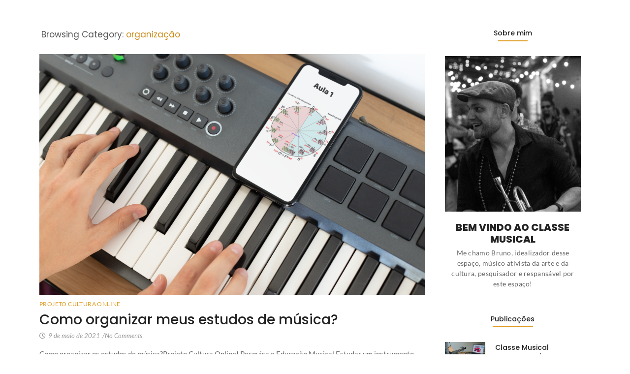

--- FILE ---
content_type: text/html; charset=UTF-8
request_url: https://classemusical.com.br/tag/organizacao/
body_size: 20508
content:
<!DOCTYPE html>
<html lang="pt-BR">
<head>
	<meta charset="UTF-8">
		<title>organização &#8211; Classe Musical</title>
<meta name='robots' content='max-image-preview:large' />
	<style>img:is([sizes="auto" i], [sizes^="auto," i]) { contain-intrinsic-size: 3000px 1500px }</style>
	<link rel="alternate" type="application/rss+xml" title="Feed para Classe Musical &raquo;" href="https://classemusical.com.br/feed/" />
<link rel="alternate" type="application/rss+xml" title="Feed de comentários para Classe Musical &raquo;" href="https://classemusical.com.br/comments/feed/" />
<link rel="alternate" type="application/rss+xml" title="Feed de tag para Classe Musical &raquo; organização" href="https://classemusical.com.br/tag/organizacao/feed/" />
<script type="text/javascript">
/* <![CDATA[ */
window._wpemojiSettings = {"baseUrl":"https:\/\/s.w.org\/images\/core\/emoji\/16.0.1\/72x72\/","ext":".png","svgUrl":"https:\/\/s.w.org\/images\/core\/emoji\/16.0.1\/svg\/","svgExt":".svg","source":{"concatemoji":"https:\/\/classemusical.com.br\/wp-includes\/js\/wp-emoji-release.min.js?ver=6.8.3"}};
/*! This file is auto-generated */
!function(s,n){var o,i,e;function c(e){try{var t={supportTests:e,timestamp:(new Date).valueOf()};sessionStorage.setItem(o,JSON.stringify(t))}catch(e){}}function p(e,t,n){e.clearRect(0,0,e.canvas.width,e.canvas.height),e.fillText(t,0,0);var t=new Uint32Array(e.getImageData(0,0,e.canvas.width,e.canvas.height).data),a=(e.clearRect(0,0,e.canvas.width,e.canvas.height),e.fillText(n,0,0),new Uint32Array(e.getImageData(0,0,e.canvas.width,e.canvas.height).data));return t.every(function(e,t){return e===a[t]})}function u(e,t){e.clearRect(0,0,e.canvas.width,e.canvas.height),e.fillText(t,0,0);for(var n=e.getImageData(16,16,1,1),a=0;a<n.data.length;a++)if(0!==n.data[a])return!1;return!0}function f(e,t,n,a){switch(t){case"flag":return n(e,"\ud83c\udff3\ufe0f\u200d\u26a7\ufe0f","\ud83c\udff3\ufe0f\u200b\u26a7\ufe0f")?!1:!n(e,"\ud83c\udde8\ud83c\uddf6","\ud83c\udde8\u200b\ud83c\uddf6")&&!n(e,"\ud83c\udff4\udb40\udc67\udb40\udc62\udb40\udc65\udb40\udc6e\udb40\udc67\udb40\udc7f","\ud83c\udff4\u200b\udb40\udc67\u200b\udb40\udc62\u200b\udb40\udc65\u200b\udb40\udc6e\u200b\udb40\udc67\u200b\udb40\udc7f");case"emoji":return!a(e,"\ud83e\udedf")}return!1}function g(e,t,n,a){var r="undefined"!=typeof WorkerGlobalScope&&self instanceof WorkerGlobalScope?new OffscreenCanvas(300,150):s.createElement("canvas"),o=r.getContext("2d",{willReadFrequently:!0}),i=(o.textBaseline="top",o.font="600 32px Arial",{});return e.forEach(function(e){i[e]=t(o,e,n,a)}),i}function t(e){var t=s.createElement("script");t.src=e,t.defer=!0,s.head.appendChild(t)}"undefined"!=typeof Promise&&(o="wpEmojiSettingsSupports",i=["flag","emoji"],n.supports={everything:!0,everythingExceptFlag:!0},e=new Promise(function(e){s.addEventListener("DOMContentLoaded",e,{once:!0})}),new Promise(function(t){var n=function(){try{var e=JSON.parse(sessionStorage.getItem(o));if("object"==typeof e&&"number"==typeof e.timestamp&&(new Date).valueOf()<e.timestamp+604800&&"object"==typeof e.supportTests)return e.supportTests}catch(e){}return null}();if(!n){if("undefined"!=typeof Worker&&"undefined"!=typeof OffscreenCanvas&&"undefined"!=typeof URL&&URL.createObjectURL&&"undefined"!=typeof Blob)try{var e="postMessage("+g.toString()+"("+[JSON.stringify(i),f.toString(),p.toString(),u.toString()].join(",")+"));",a=new Blob([e],{type:"text/javascript"}),r=new Worker(URL.createObjectURL(a),{name:"wpTestEmojiSupports"});return void(r.onmessage=function(e){c(n=e.data),r.terminate(),t(n)})}catch(e){}c(n=g(i,f,p,u))}t(n)}).then(function(e){for(var t in e)n.supports[t]=e[t],n.supports.everything=n.supports.everything&&n.supports[t],"flag"!==t&&(n.supports.everythingExceptFlag=n.supports.everythingExceptFlag&&n.supports[t]);n.supports.everythingExceptFlag=n.supports.everythingExceptFlag&&!n.supports.flag,n.DOMReady=!1,n.readyCallback=function(){n.DOMReady=!0}}).then(function(){return e}).then(function(){var e;n.supports.everything||(n.readyCallback(),(e=n.source||{}).concatemoji?t(e.concatemoji):e.wpemoji&&e.twemoji&&(t(e.twemoji),t(e.wpemoji)))}))}((window,document),window._wpemojiSettings);
/* ]]> */
</script>
<style id='wp-emoji-styles-inline-css' type='text/css'>

	img.wp-smiley, img.emoji {
		display: inline !important;
		border: none !important;
		box-shadow: none !important;
		height: 1em !important;
		width: 1em !important;
		margin: 0 0.07em !important;
		vertical-align: -0.1em !important;
		background: none !important;
		padding: 0 !important;
	}
</style>
<style id='classic-theme-styles-inline-css' type='text/css'>
/*! This file is auto-generated */
.wp-block-button__link{color:#fff;background-color:#32373c;border-radius:9999px;box-shadow:none;text-decoration:none;padding:calc(.667em + 2px) calc(1.333em + 2px);font-size:1.125em}.wp-block-file__button{background:#32373c;color:#fff;text-decoration:none}
</style>
<style id='global-styles-inline-css' type='text/css'>
:root{--wp--preset--aspect-ratio--square: 1;--wp--preset--aspect-ratio--4-3: 4/3;--wp--preset--aspect-ratio--3-4: 3/4;--wp--preset--aspect-ratio--3-2: 3/2;--wp--preset--aspect-ratio--2-3: 2/3;--wp--preset--aspect-ratio--16-9: 16/9;--wp--preset--aspect-ratio--9-16: 9/16;--wp--preset--color--black: #000000;--wp--preset--color--cyan-bluish-gray: #abb8c3;--wp--preset--color--white: #ffffff;--wp--preset--color--pale-pink: #f78da7;--wp--preset--color--vivid-red: #cf2e2e;--wp--preset--color--luminous-vivid-orange: #ff6900;--wp--preset--color--luminous-vivid-amber: #fcb900;--wp--preset--color--light-green-cyan: #7bdcb5;--wp--preset--color--vivid-green-cyan: #00d084;--wp--preset--color--pale-cyan-blue: #8ed1fc;--wp--preset--color--vivid-cyan-blue: #0693e3;--wp--preset--color--vivid-purple: #9b51e0;--wp--preset--gradient--vivid-cyan-blue-to-vivid-purple: linear-gradient(135deg,rgba(6,147,227,1) 0%,rgb(155,81,224) 100%);--wp--preset--gradient--light-green-cyan-to-vivid-green-cyan: linear-gradient(135deg,rgb(122,220,180) 0%,rgb(0,208,130) 100%);--wp--preset--gradient--luminous-vivid-amber-to-luminous-vivid-orange: linear-gradient(135deg,rgba(252,185,0,1) 0%,rgba(255,105,0,1) 100%);--wp--preset--gradient--luminous-vivid-orange-to-vivid-red: linear-gradient(135deg,rgba(255,105,0,1) 0%,rgb(207,46,46) 100%);--wp--preset--gradient--very-light-gray-to-cyan-bluish-gray: linear-gradient(135deg,rgb(238,238,238) 0%,rgb(169,184,195) 100%);--wp--preset--gradient--cool-to-warm-spectrum: linear-gradient(135deg,rgb(74,234,220) 0%,rgb(151,120,209) 20%,rgb(207,42,186) 40%,rgb(238,44,130) 60%,rgb(251,105,98) 80%,rgb(254,248,76) 100%);--wp--preset--gradient--blush-light-purple: linear-gradient(135deg,rgb(255,206,236) 0%,rgb(152,150,240) 100%);--wp--preset--gradient--blush-bordeaux: linear-gradient(135deg,rgb(254,205,165) 0%,rgb(254,45,45) 50%,rgb(107,0,62) 100%);--wp--preset--gradient--luminous-dusk: linear-gradient(135deg,rgb(255,203,112) 0%,rgb(199,81,192) 50%,rgb(65,88,208) 100%);--wp--preset--gradient--pale-ocean: linear-gradient(135deg,rgb(255,245,203) 0%,rgb(182,227,212) 50%,rgb(51,167,181) 100%);--wp--preset--gradient--electric-grass: linear-gradient(135deg,rgb(202,248,128) 0%,rgb(113,206,126) 100%);--wp--preset--gradient--midnight: linear-gradient(135deg,rgb(2,3,129) 0%,rgb(40,116,252) 100%);--wp--preset--font-size--small: 13px;--wp--preset--font-size--medium: 20px;--wp--preset--font-size--large: 36px;--wp--preset--font-size--x-large: 42px;--wp--preset--spacing--20: 0.44rem;--wp--preset--spacing--30: 0.67rem;--wp--preset--spacing--40: 1rem;--wp--preset--spacing--50: 1.5rem;--wp--preset--spacing--60: 2.25rem;--wp--preset--spacing--70: 3.38rem;--wp--preset--spacing--80: 5.06rem;--wp--preset--shadow--natural: 6px 6px 9px rgba(0, 0, 0, 0.2);--wp--preset--shadow--deep: 12px 12px 50px rgba(0, 0, 0, 0.4);--wp--preset--shadow--sharp: 6px 6px 0px rgba(0, 0, 0, 0.2);--wp--preset--shadow--outlined: 6px 6px 0px -3px rgba(255, 255, 255, 1), 6px 6px rgba(0, 0, 0, 1);--wp--preset--shadow--crisp: 6px 6px 0px rgba(0, 0, 0, 1);}:where(.is-layout-flex){gap: 0.5em;}:where(.is-layout-grid){gap: 0.5em;}body .is-layout-flex{display: flex;}.is-layout-flex{flex-wrap: wrap;align-items: center;}.is-layout-flex > :is(*, div){margin: 0;}body .is-layout-grid{display: grid;}.is-layout-grid > :is(*, div){margin: 0;}:where(.wp-block-columns.is-layout-flex){gap: 2em;}:where(.wp-block-columns.is-layout-grid){gap: 2em;}:where(.wp-block-post-template.is-layout-flex){gap: 1.25em;}:where(.wp-block-post-template.is-layout-grid){gap: 1.25em;}.has-black-color{color: var(--wp--preset--color--black) !important;}.has-cyan-bluish-gray-color{color: var(--wp--preset--color--cyan-bluish-gray) !important;}.has-white-color{color: var(--wp--preset--color--white) !important;}.has-pale-pink-color{color: var(--wp--preset--color--pale-pink) !important;}.has-vivid-red-color{color: var(--wp--preset--color--vivid-red) !important;}.has-luminous-vivid-orange-color{color: var(--wp--preset--color--luminous-vivid-orange) !important;}.has-luminous-vivid-amber-color{color: var(--wp--preset--color--luminous-vivid-amber) !important;}.has-light-green-cyan-color{color: var(--wp--preset--color--light-green-cyan) !important;}.has-vivid-green-cyan-color{color: var(--wp--preset--color--vivid-green-cyan) !important;}.has-pale-cyan-blue-color{color: var(--wp--preset--color--pale-cyan-blue) !important;}.has-vivid-cyan-blue-color{color: var(--wp--preset--color--vivid-cyan-blue) !important;}.has-vivid-purple-color{color: var(--wp--preset--color--vivid-purple) !important;}.has-black-background-color{background-color: var(--wp--preset--color--black) !important;}.has-cyan-bluish-gray-background-color{background-color: var(--wp--preset--color--cyan-bluish-gray) !important;}.has-white-background-color{background-color: var(--wp--preset--color--white) !important;}.has-pale-pink-background-color{background-color: var(--wp--preset--color--pale-pink) !important;}.has-vivid-red-background-color{background-color: var(--wp--preset--color--vivid-red) !important;}.has-luminous-vivid-orange-background-color{background-color: var(--wp--preset--color--luminous-vivid-orange) !important;}.has-luminous-vivid-amber-background-color{background-color: var(--wp--preset--color--luminous-vivid-amber) !important;}.has-light-green-cyan-background-color{background-color: var(--wp--preset--color--light-green-cyan) !important;}.has-vivid-green-cyan-background-color{background-color: var(--wp--preset--color--vivid-green-cyan) !important;}.has-pale-cyan-blue-background-color{background-color: var(--wp--preset--color--pale-cyan-blue) !important;}.has-vivid-cyan-blue-background-color{background-color: var(--wp--preset--color--vivid-cyan-blue) !important;}.has-vivid-purple-background-color{background-color: var(--wp--preset--color--vivid-purple) !important;}.has-black-border-color{border-color: var(--wp--preset--color--black) !important;}.has-cyan-bluish-gray-border-color{border-color: var(--wp--preset--color--cyan-bluish-gray) !important;}.has-white-border-color{border-color: var(--wp--preset--color--white) !important;}.has-pale-pink-border-color{border-color: var(--wp--preset--color--pale-pink) !important;}.has-vivid-red-border-color{border-color: var(--wp--preset--color--vivid-red) !important;}.has-luminous-vivid-orange-border-color{border-color: var(--wp--preset--color--luminous-vivid-orange) !important;}.has-luminous-vivid-amber-border-color{border-color: var(--wp--preset--color--luminous-vivid-amber) !important;}.has-light-green-cyan-border-color{border-color: var(--wp--preset--color--light-green-cyan) !important;}.has-vivid-green-cyan-border-color{border-color: var(--wp--preset--color--vivid-green-cyan) !important;}.has-pale-cyan-blue-border-color{border-color: var(--wp--preset--color--pale-cyan-blue) !important;}.has-vivid-cyan-blue-border-color{border-color: var(--wp--preset--color--vivid-cyan-blue) !important;}.has-vivid-purple-border-color{border-color: var(--wp--preset--color--vivid-purple) !important;}.has-vivid-cyan-blue-to-vivid-purple-gradient-background{background: var(--wp--preset--gradient--vivid-cyan-blue-to-vivid-purple) !important;}.has-light-green-cyan-to-vivid-green-cyan-gradient-background{background: var(--wp--preset--gradient--light-green-cyan-to-vivid-green-cyan) !important;}.has-luminous-vivid-amber-to-luminous-vivid-orange-gradient-background{background: var(--wp--preset--gradient--luminous-vivid-amber-to-luminous-vivid-orange) !important;}.has-luminous-vivid-orange-to-vivid-red-gradient-background{background: var(--wp--preset--gradient--luminous-vivid-orange-to-vivid-red) !important;}.has-very-light-gray-to-cyan-bluish-gray-gradient-background{background: var(--wp--preset--gradient--very-light-gray-to-cyan-bluish-gray) !important;}.has-cool-to-warm-spectrum-gradient-background{background: var(--wp--preset--gradient--cool-to-warm-spectrum) !important;}.has-blush-light-purple-gradient-background{background: var(--wp--preset--gradient--blush-light-purple) !important;}.has-blush-bordeaux-gradient-background{background: var(--wp--preset--gradient--blush-bordeaux) !important;}.has-luminous-dusk-gradient-background{background: var(--wp--preset--gradient--luminous-dusk) !important;}.has-pale-ocean-gradient-background{background: var(--wp--preset--gradient--pale-ocean) !important;}.has-electric-grass-gradient-background{background: var(--wp--preset--gradient--electric-grass) !important;}.has-midnight-gradient-background{background: var(--wp--preset--gradient--midnight) !important;}.has-small-font-size{font-size: var(--wp--preset--font-size--small) !important;}.has-medium-font-size{font-size: var(--wp--preset--font-size--medium) !important;}.has-large-font-size{font-size: var(--wp--preset--font-size--large) !important;}.has-x-large-font-size{font-size: var(--wp--preset--font-size--x-large) !important;}
:where(.wp-block-post-template.is-layout-flex){gap: 1.25em;}:where(.wp-block-post-template.is-layout-grid){gap: 1.25em;}
:where(.wp-block-columns.is-layout-flex){gap: 2em;}:where(.wp-block-columns.is-layout-grid){gap: 2em;}
:root :where(.wp-block-pullquote){font-size: 1.5em;line-height: 1.6;}
</style>
<link rel='stylesheet' id='elementor-frontend-css' href='https://classemusical.com.br/wp-content/plugins/elementor/assets/css/frontend.min.css?ver=3.29.1' type='text/css' media='all' />
<link rel='stylesheet' id='widget-social-icons-css' href='https://classemusical.com.br/wp-content/plugins/elementor/assets/css/widget-social-icons.min.css?ver=3.29.1' type='text/css' media='all' />
<link rel='stylesheet' id='e-apple-webkit-css' href='https://classemusical.com.br/wp-content/plugins/elementor/assets/css/conditionals/apple-webkit.min.css?ver=3.29.1' type='text/css' media='all' />
<link rel='stylesheet' id='widget-divider-css' href='https://classemusical.com.br/wp-content/plugins/elementor/assets/css/widget-divider.min.css?ver=3.29.1' type='text/css' media='all' />
<link rel='stylesheet' id='elementor-post-6857-css' href='https://classemusical.com.br/wp-content/uploads/elementor/css/post-6857.css?ver=1769107956' type='text/css' media='all' />
<link rel='stylesheet' id='elementor-post-8912-css' href='https://classemusical.com.br/wp-content/uploads/elementor/css/post-8912.css?ver=1769092828' type='text/css' media='all' />
<link rel='stylesheet' id='swiper-css' href='https://classemusical.com.br/wp-content/plugins/elementor/assets/lib/swiper/v8/css/swiper.min.css?ver=8.4.5' type='text/css' media='all' />
<link rel='stylesheet' id='e-swiper-css' href='https://classemusical.com.br/wp-content/plugins/elementor/assets/css/conditionals/e-swiper.min.css?ver=3.29.1' type='text/css' media='all' />
<link rel='stylesheet' id='elementor-post-8663-css' href='https://classemusical.com.br/wp-content/uploads/elementor/css/post-8663.css?ver=1769092828' type='text/css' media='all' />
<link rel='stylesheet' id='elementor-post-1102-css' href='https://classemusical.com.br/wp-content/uploads/elementor/css/post-1102.css?ver=1769102013' type='text/css' media='all' />
<link rel='stylesheet' id='royal-elementor-kit-style-css' href='https://classemusical.com.br/wp-content/themes/royal-elementor-kit/style.css?ver=1.0' type='text/css' media='all' />
<link rel='stylesheet' id='wpr-animations-css-css' href='https://classemusical.com.br/wp-content/plugins/royal-elementor-addons/assets/css/lib/animations/wpr-animations.min.css?ver=1.7.1022' type='text/css' media='all' />
<link rel='stylesheet' id='wpr-link-animations-css-css' href='https://classemusical.com.br/wp-content/plugins/royal-elementor-addons/assets/css/lib/animations/wpr-link-animations.min.css?ver=1.7.1022' type='text/css' media='all' />
<link rel='stylesheet' id='wpr-loading-animations-css-css' href='https://classemusical.com.br/wp-content/plugins/royal-elementor-addons/assets/css/lib/animations/loading-animations.min.css?ver=1.7.1022' type='text/css' media='all' />
<link rel='stylesheet' id='wpr-button-animations-css-css' href='https://classemusical.com.br/wp-content/plugins/royal-elementor-addons/assets/css/lib/animations/button-animations.min.css?ver=1.7.1022' type='text/css' media='all' />
<link rel='stylesheet' id='wpr-text-animations-css-css' href='https://classemusical.com.br/wp-content/plugins/royal-elementor-addons/assets/css/lib/animations/text-animations.min.css?ver=1.7.1022' type='text/css' media='all' />
<link rel='stylesheet' id='wpr-lightgallery-css-css' href='https://classemusical.com.br/wp-content/plugins/royal-elementor-addons/assets/css/lib/lightgallery/lightgallery.min.css?ver=1.7.1022' type='text/css' media='all' />
<link rel='stylesheet' id='wpr-addons-css-css' href='https://classemusical.com.br/wp-content/plugins/royal-elementor-addons/assets/css/frontend.min.css?ver=1.7.1022' type='text/css' media='all' />
<link rel='stylesheet' id='font-awesome-5-all-css' href='https://classemusical.com.br/wp-content/plugins/elementor/assets/lib/font-awesome/css/all.min.css?ver=1.7.1022' type='text/css' media='all' />
<link rel='stylesheet' id='elementor-gf-local-prata-css' href='https://classemusical.com.br/wp-content/uploads/elementor/google-fonts/css/prata.css?ver=1748722566' type='text/css' media='all' />
<link rel='stylesheet' id='elementor-gf-local-karla-css' href='https://classemusical.com.br/wp-content/uploads/elementor/google-fonts/css/karla.css?ver=1748722569' type='text/css' media='all' />
<link rel='stylesheet' id='elementor-gf-local-raleway-css' href='https://classemusical.com.br/wp-content/uploads/elementor/google-fonts/css/raleway.css?ver=1748728787' type='text/css' media='all' />
<link rel='stylesheet' id='elementor-gf-local-poppins-css' href='https://classemusical.com.br/wp-content/uploads/elementor/google-fonts/css/poppins.css?ver=1748732188' type='text/css' media='all' />
<link rel='stylesheet' id='elementor-gf-local-lato-css' href='https://classemusical.com.br/wp-content/uploads/elementor/google-fonts/css/lato.css?ver=1748732184' type='text/css' media='all' />
<link rel='stylesheet' id='elementor-gf-local-roboto-css' href='https://classemusical.com.br/wp-content/uploads/elementor/google-fonts/css/roboto.css?ver=1748720428' type='text/css' media='all' />
<link rel='stylesheet' id='elementor-icons-shared-0-css' href='https://classemusical.com.br/wp-content/plugins/elementor/assets/lib/font-awesome/css/fontawesome.min.css?ver=5.15.3' type='text/css' media='all' />
<link rel='stylesheet' id='elementor-icons-fa-brands-css' href='https://classemusical.com.br/wp-content/plugins/elementor/assets/lib/font-awesome/css/brands.min.css?ver=5.15.3' type='text/css' media='all' />
<link rel='stylesheet' id='elementor-icons-fa-solid-css' href='https://classemusical.com.br/wp-content/plugins/elementor/assets/lib/font-awesome/css/solid.min.css?ver=5.15.3' type='text/css' media='all' />
<link rel='stylesheet' id='elementor-icons-fa-regular-css' href='https://classemusical.com.br/wp-content/plugins/elementor/assets/lib/font-awesome/css/regular.min.css?ver=5.15.3' type='text/css' media='all' />
<script type="text/javascript" data-cfasync="false" src="https://classemusical.com.br/wp-includes/js/jquery/jquery.min.js?ver=3.7.1" id="jquery-core-js"></script>
<script type="text/javascript" data-cfasync="false" src="https://classemusical.com.br/wp-includes/js/jquery/jquery-migrate.min.js?ver=3.4.1" id="jquery-migrate-js"></script>
<link rel="https://api.w.org/" href="https://classemusical.com.br/wp-json/" /><link rel="alternate" title="JSON" type="application/json" href="https://classemusical.com.br/wp-json/wp/v2/tags/195" /><link rel="EditURI" type="application/rsd+xml" title="RSD" href="https://classemusical.com.br/xmlrpc.php?rsd" />
<meta name="generator" content="WordPress 6.8.3" />
<meta name="generator" content="Elementor 3.29.1; features: additional_custom_breakpoints, e_local_google_fonts; settings: css_print_method-external, google_font-enabled, font_display-auto">
			<style>
				.e-con.e-parent:nth-of-type(n+4):not(.e-lazyloaded):not(.e-no-lazyload),
				.e-con.e-parent:nth-of-type(n+4):not(.e-lazyloaded):not(.e-no-lazyload) * {
					background-image: none !important;
				}
				@media screen and (max-height: 1024px) {
					.e-con.e-parent:nth-of-type(n+3):not(.e-lazyloaded):not(.e-no-lazyload),
					.e-con.e-parent:nth-of-type(n+3):not(.e-lazyloaded):not(.e-no-lazyload) * {
						background-image: none !important;
					}
				}
				@media screen and (max-height: 640px) {
					.e-con.e-parent:nth-of-type(n+2):not(.e-lazyloaded):not(.e-no-lazyload),
					.e-con.e-parent:nth-of-type(n+2):not(.e-lazyloaded):not(.e-no-lazyload) * {
						background-image: none !important;
					}
				}
			</style>
			<style id="wpr_lightbox_styles">
				.lg-backdrop {
					background-color: rgba(0,0,0,0.6) !important;
				}
				.lg-toolbar,
				.lg-dropdown {
					background-color: rgba(0,0,0,0.8) !important;
				}
				.lg-dropdown:after {
					border-bottom-color: rgba(0,0,0,0.8) !important;
				}
				.lg-sub-html {
					background-color: rgba(0,0,0,0.8) !important;
				}
				.lg-thumb-outer,
				.lg-progress-bar {
					background-color: #444444 !important;
				}
				.lg-progress {
					background-color: #a90707 !important;
				}
				.lg-icon {
					color: #efefef !important;
					font-size: 20px !important;
				}
				.lg-icon.lg-toogle-thumb {
					font-size: 24px !important;
				}
				.lg-icon:hover,
				.lg-dropdown-text:hover {
					color: #ffffff !important;
				}
				.lg-sub-html,
				.lg-dropdown-text {
					color: #efefef !important;
					font-size: 14px !important;
				}
				#lg-counter {
					color: #efefef !important;
					font-size: 14px !important;
				}
				.lg-prev,
				.lg-next {
					font-size: 35px !important;
				}

				/* Defaults */
				.lg-icon {
				background-color: transparent !important;
				}

				#lg-counter {
				opacity: 0.9;
				}

				.lg-thumb-outer {
				padding: 0 10px;
				}

				.lg-thumb-item {
				border-radius: 0 !important;
				border: none !important;
				opacity: 0.5;
				}

				.lg-thumb-item.active {
					opacity: 1;
				}
	         </style>	<meta name="viewport" content="width=device-width, initial-scale=1.0, viewport-fit=cover" /></head>

<body class="archive tag tag-organizacao tag-195 wp-custom-logo wp-embed-responsive wp-theme-royal-elementor-kit elementor-default elementor-template-canvas elementor-kit-8416">
			<div data-elementor-type="wpr-theme-builder" data-elementor-id="1102" class="elementor elementor-1102">
						<section class="elementor-section elementor-top-section elementor-element elementor-element-583e5a0 elementor-section-boxed elementor-section-height-default elementor-section-height-default wpr-particle-no wpr-jarallax-no wpr-parallax-no wpr-sticky-section-no" data-id="583e5a0" data-element_type="section">
						<div class="elementor-container elementor-column-gap-default">
					<div class="elementor-column elementor-col-50 elementor-top-column elementor-element elementor-element-48bd5a2" data-id="48bd5a2" data-element_type="column">
			<div class="elementor-widget-wrap elementor-element-populated">
						<div class="elementor-element elementor-element-ca79cef elementor-widget__width-auto elementor-widget elementor-widget-wpr-archive-title" data-id="ca79cef" data-element_type="widget" data-widget_type="wpr-archive-title.default">
				<div class="elementor-widget-container">
					<h1 class="wpr-archive-title"><span>Browsing Category: </span>organização</h1>				</div>
				</div>
				<div class="elementor-element elementor-element-d2effde wpr-grid-columns-1 wpr-grid-pagination-justify wpr-grid-columns--tablet1 wpr-grid-columns--mobile1 wpr-item-styles-inner elementor-widget elementor-widget-wpr-grid" data-id="d2effde" data-element_type="widget" data-widget_type="wpr-grid.default">
				<div class="elementor-widget-container">
					<ul class="wpr-grid-filters elementor-clearfix wpr-grid-filters-sep-right"><li class=" wpr-pointer-none wpr-pointer-line-fx wpr-pointer-fx-none"><span  data-filter="*" class="wpr-grid-filters-item wpr-active-filter ">All Post</span><em class="wpr-grid-filters-sep"></em></li><li class=" wpr-pointer-none wpr-pointer-line-fx wpr-pointer-fx-none"><span   data-ajax-filter=["category","adverisement"]  data-filter=".category-adverisement">Adverisement</span><em class="wpr-grid-filters-sep"></em></li><li class=" wpr-pointer-none wpr-pointer-line-fx wpr-pointer-fx-none"><span   data-ajax-filter=["category","africa"]  data-filter=".category-africa">Africa</span><em class="wpr-grid-filters-sep"></em></li><li class=" wpr-pointer-none wpr-pointer-line-fx wpr-pointer-fx-none"><span   data-ajax-filter=["category","america"]  data-filter=".category-america">America</span><em class="wpr-grid-filters-sep"></em></li><li class=" wpr-pointer-none wpr-pointer-line-fx wpr-pointer-fx-none"><span   data-ajax-filter=["category","asia"]  data-filter=".category-asia">Asia</span><em class="wpr-grid-filters-sep"></em></li><li class=" wpr-pointer-none wpr-pointer-line-fx wpr-pointer-fx-none"><span   data-ajax-filter=["category","cultura-online-resumos"]  data-filter=".category-cultura-online-resumos">Cultura Online - Resumos</span><em class="wpr-grid-filters-sep"></em></li><li class=" wpr-pointer-none wpr-pointer-line-fx wpr-pointer-fx-none"><span   data-ajax-filter=["category","escola-de-musica"]  data-filter=".category-escola-de-musica">Escola de Música</span><em class="wpr-grid-filters-sep"></em></li><li class=" wpr-pointer-none wpr-pointer-line-fx wpr-pointer-fx-none"><span   data-ajax-filter=["category","europe"]  data-filter=".category-europe">Europe</span><em class="wpr-grid-filters-sep"></em></li><li class=" wpr-pointer-none wpr-pointer-line-fx wpr-pointer-fx-none"><span   data-ajax-filter=["category","hobbies"]  data-filter=".category-hobbies">Hobbies</span><em class="wpr-grid-filters-sep"></em></li><li class=" wpr-pointer-none wpr-pointer-line-fx wpr-pointer-fx-none"><span   data-ajax-filter=["category","musica-do-brasil"]  data-filter=".category-musica-do-brasil">Música do Brasil</span><em class="wpr-grid-filters-sep"></em></li><li class=" wpr-pointer-none wpr-pointer-line-fx wpr-pointer-fx-none"><span   data-ajax-filter=["category","musica-e-sociedade"]  data-filter=".category-musica-e-sociedade">Música e Sociedade</span><em class="wpr-grid-filters-sep"></em></li><li class=" wpr-pointer-none wpr-pointer-line-fx wpr-pointer-fx-none"><span   data-ajax-filter=["category","musica-mundo"]  data-filter=".category-musica-mundo">Música Mundo</span><em class="wpr-grid-filters-sep"></em></li><li class=" wpr-pointer-none wpr-pointer-line-fx wpr-pointer-fx-none"><span   data-ajax-filter=["category","oportunidades"]  data-filter=".category-oportunidades">Oportunidades</span><em class="wpr-grid-filters-sep"></em></li><li class=" wpr-pointer-none wpr-pointer-line-fx wpr-pointer-fx-none"><span   data-ajax-filter=["category","pesquisa"]  data-filter=".category-pesquisa">Pesquisa</span><em class="wpr-grid-filters-sep"></em></li><li class=" wpr-pointer-none wpr-pointer-line-fx wpr-pointer-fx-none"><span   data-ajax-filter=["category","projeto-cultura-online"]  data-filter=".category-projeto-cultura-online">Projeto Cultura Online</span><em class="wpr-grid-filters-sep"></em></li><li class=" wpr-pointer-none wpr-pointer-line-fx wpr-pointer-fx-none"><span   data-ajax-filter=["category","sem-categoria"]  data-filter=".category-sem-categoria">Sem categoria</span><em class="wpr-grid-filters-sep"></em></li><li class=" wpr-pointer-none wpr-pointer-line-fx wpr-pointer-fx-none"><span   data-ajax-filter=["category","technology"]  data-filter=".category-technology">Technology</span><em class="wpr-grid-filters-sep"></em></li><li class=" wpr-pointer-none wpr-pointer-line-fx wpr-pointer-fx-none"><span   data-ajax-filter=["category","tecnologia"]  data-filter=".category-tecnologia">Tecnologia</span><em class="wpr-grid-filters-sep"></em></li><li class=" wpr-pointer-none wpr-pointer-line-fx wpr-pointer-fx-none"><span   data-ajax-filter=["category","travel-tips"]  data-filter=".category-travel-tips">Travel Tips</span><em class="wpr-grid-filters-sep"></em></li></ul><section class="wpr-grid elementor-clearfix" data-settings="{&quot;layout&quot;:&quot;fitRows&quot;,&quot;stick_last_element_to_bottom&quot;:&quot;&quot;,&quot;columns_desktop&quot;:&quot;1&quot;,&quot;gutter_hr&quot;:25,&quot;gutter_hr_mobile&quot;:25,&quot;gutter_hr_mobile_extra&quot;:25,&quot;gutter_hr_tablet&quot;:25,&quot;gutter_hr_tablet_extra&quot;:25,&quot;gutter_hr_laptop&quot;:25,&quot;gutter_hr_widescreen&quot;:25,&quot;gutter_vr&quot;:51,&quot;gutter_vr_mobile&quot;:51,&quot;gutter_vr_mobile_extra&quot;:51,&quot;gutter_vr_tablet&quot;:51,&quot;gutter_vr_tablet_extra&quot;:51,&quot;gutter_vr_laptop&quot;:51,&quot;gutter_vr_widescreen&quot;:51,&quot;animation&quot;:&quot;default&quot;,&quot;animation_duration&quot;:0.59999999999999998,&quot;animation_delay&quot;:0.14999999999999999,&quot;deeplinking&quot;:&quot;&quot;,&quot;filters_linkable&quot;:&quot;no&quot;,&quot;filters_default_filter&quot;:&quot;&quot;,&quot;filters_count&quot;:&quot;&quot;,&quot;filters_hide_empty&quot;:&quot;no&quot;,&quot;filters_animation&quot;:&quot;default&quot;,&quot;filters_animation_duration&quot;:0.29999999999999999,&quot;filters_animation_delay&quot;:0.10000000000000001,&quot;pagination_type&quot;:&quot;numbered&quot;,&quot;pagination_max_pages&quot;:1,&quot;lightbox&quot;:{&quot;selector&quot;:&quot;.wpr-grid-image-wrap&quot;,&quot;iframeMaxWidth&quot;:&quot;60%&quot;,&quot;hash&quot;:false,&quot;autoplay&quot;:&quot;true&quot;,&quot;pause&quot;:5000,&quot;progressBar&quot;:&quot;true&quot;,&quot;counter&quot;:&quot;true&quot;,&quot;controls&quot;:&quot;true&quot;,&quot;getCaptionFromTitleOrAlt&quot;:&quot;true&quot;,&quot;thumbnail&quot;:&quot;&quot;,&quot;showThumbByDefault&quot;:&quot;&quot;,&quot;share&quot;:&quot;&quot;,&quot;zoom&quot;:&quot;true&quot;,&quot;fullScreen&quot;:&quot;true&quot;,&quot;download&quot;:&quot;true&quot;}}"><article class="wpr-grid-item elementor-clearfix post-6857 post type-post status-publish format-standard has-post-thumbnail hentry category-projeto-cultura-online tag-estudo tag-musica tag-organizacao"><div class="wpr-grid-item-inner"><div class="wpr-grid-media-wrap wpr-effect-size-medium " data-overlay-link="yes"><div class="wpr-grid-image-wrap" data-src="https://classemusical.com.br/wp-content/uploads/elementor/thumbs/iphone-xs-max-mockup-over-a-piano-keyboard-25757-p3xq4i0hqiq3vz7qesgbq2jp2sc698bqamhd5qqr0s.png" data-img-on-hover=""  data-src-secondary=""><img data-no-lazy="1" src="https://classemusical.com.br/wp-content/uploads/elementor/thumbs/iphone-xs-max-mockup-over-a-piano-keyboard-25757-p3xq4i0hqiq3vz7qesgbq2jp2sc698bqamhd5qqr0s.png" alt="Como organizar meus estudos de música?" class="wpr-anim-timing-ease-default"></div><div class="wpr-grid-media-hover wpr-animation-wrap"><div class="wpr-grid-media-hover-bg  wpr-overlay-fade-in wpr-anim-size-large wpr-anim-timing-ease-default wpr-anim-transparency" data-url="https://classemusical.com.br/organizar-meus-estudos/"></div></div></div><div class="wpr-grid-item-below-content elementor-clearfix"><div class="wpr-grid-item-category elementor-repeater-item-25573f4 wpr-grid-item-display-block wpr-grid-item-align-left wpr-pointer-none wpr-pointer-line-fx wpr-pointer-fx-fade wpr-grid-tax-style-1"><div class="inner-block"><a class=" wpr-tax-id-198" href="https://classemusical.com.br/category/projeto-cultura-online/">Projeto Cultura Online</a></div></div><h2 class="wpr-grid-item-title elementor-repeater-item-f0a7ae7 wpr-grid-item-display-block wpr-grid-item-align-left wpr-pointer-none wpr-pointer-line-fx wpr-pointer-fx-fade"><div class="inner-block"><a target="_self"  href="https://classemusical.com.br/organizar-meus-estudos/">Como organizar meus estudos de música?</a></div></h2><div class="wpr-grid-item-date elementor-repeater-item-2dfb1f2 wpr-grid-item-display-inline wpr-grid-item-align-left"><div class="inner-block"><span><span class="wpr-grid-extra-icon-left"><i aria-hidden="true" class="far fa-clock"></i></span>9 de maio de 2021<span class="wpr-grid-extra-text-right">/</span></span></div></div><div class="wpr-grid-item-comments elementor-repeater-item-b46b1f7 wpr-grid-item-display-inline wpr-grid-item-align-left"><div class="inner-block"><a href="https://classemusical.com.br/organizar-meus-estudos/#respond"><span>No Comments</span></a></div></div><div class="wpr-grid-item-excerpt elementor-repeater-item-600001f wpr-grid-item-display-block wpr-grid-item-align-left"><div class="inner-block"><p>Como organizar os estudos de música?Projeto Cultura Online! Pesquisa e Educação Musical Estudar um instrumento musical é incrível e traz benefícios múltiplos: estimula sua memória e criatividade, desenvolve foco e concentração, exercita sua coordenação motora&#8230; É algo que, independente da idade em que você está começando, vai ser de grande valor na sua vida inteira. Uma das áreas beneficiada pelo estudo da música é o desenvolvimento da disciplina. Afinal, são os seus...</p></div></div></div></div></article></section>				</div>
				</div>
					</div>
		</div>
				<div class="elementor-column elementor-col-50 elementor-top-column elementor-element elementor-element-41af35f" data-id="41af35f" data-element_type="column">
			<div class="elementor-widget-wrap elementor-element-populated">
						<div class="elementor-element elementor-element-184b7a6 elementor-widget elementor-widget-wpr-elementor-template" data-id="184b7a6" data-element_type="widget" data-widget_type="wpr-elementor-template.default">
				<div class="elementor-widget-container">
					<style>.elementor-1424 .elementor-element.elementor-element-7167b521 > .elementor-container{max-width:500px;}.elementor-1424 .elementor-element.elementor-element-245b31 > .elementor-element-populated{padding:0px 20px 0px 20px;}.elementor-1424 .elementor-element.elementor-element-18b56ae1 > .elementor-widget-container{margin:0px 0px 0px 0px;padding:0px 0px 0px 0px;}.elementor-1424 .elementor-element.elementor-element-18b56ae1{text-align:center;}.elementor-1424 .elementor-element.elementor-element-18b56ae1 .elementor-heading-title{font-family:"Poppins", Sans-serif;font-size:14px;font-weight:500;color:#222222;}.elementor-1424 .elementor-element.elementor-element-3811b125{--divider-border-style:solid;--divider-color:#E09A1F;--divider-border-width:2px;}.elementor-1424 .elementor-element.elementor-element-3811b125 > .elementor-widget-container{margin:-14px 0px 0px 0px;}.elementor-1424 .elementor-element.elementor-element-3811b125 .elementor-divider-separator{width:22%;margin:0 auto;margin-center:0;}.elementor-1424 .elementor-element.elementor-element-3811b125 .elementor-divider{text-align:center;padding-block-start:2px;padding-block-end:2px;}.elementor-1424 .elementor-element.elementor-element-6602c3ab img{width:100%;border-radius:0% 0% 0% 0%;}.elementor-1424 .elementor-element.elementor-element-1b1be7e6 > .elementor-widget-container{margin:0px 0px 0px 0px;padding:0px 0px 0px 0px;}.elementor-1424 .elementor-element.elementor-element-1b1be7e6{text-align:center;}.elementor-1424 .elementor-element.elementor-element-1b1be7e6 .elementor-heading-title{font-family:"Poppins", Sans-serif;font-size:20px;font-weight:800;text-transform:uppercase;line-height:1.2em;color:#222222;}.elementor-1424 .elementor-element.elementor-element-17ab2369 > .elementor-widget-container{margin:-15px 0px 0px 0px;}.elementor-1424 .elementor-element.elementor-element-17ab2369{text-align:center;font-family:"Lato", Sans-serif;font-size:14px;letter-spacing:0.3px;color:#666666;}.elementor-1424 .elementor-element.elementor-element-7e504d64 > .elementor-widget-container{margin:30px 0px 0px 0px;padding:0px 0px 0px 0px;}.elementor-1424 .elementor-element.elementor-element-7e504d64{text-align:center;}.elementor-1424 .elementor-element.elementor-element-7e504d64 .elementor-heading-title{font-family:"Poppins", Sans-serif;font-size:14px;font-weight:500;color:#222222;}.elementor-1424 .elementor-element.elementor-element-2513be29{--divider-border-style:solid;--divider-color:#E09A1F;--divider-border-width:2px;}.elementor-1424 .elementor-element.elementor-element-2513be29 > .elementor-widget-container{margin:-14px 0px 0px 0px;}.elementor-1424 .elementor-element.elementor-element-2513be29 .elementor-divider-separator{width:30%;margin:0 auto;margin-center:0;}.elementor-1424 .elementor-element.elementor-element-2513be29 .elementor-divider{text-align:center;padding-block-start:2px;padding-block-end:2px;}.elementor-1424 .elementor-element.elementor-element-46b4c15.wpr-grid-last-element-yes .wpr-grid-item-below-content>div:last-child{left:0;right:auto;}.elementor-1424 .elementor-element.elementor-element-46b4c15 .wpr-grid-filters{display:none;}.elementor-1424 .elementor-element.elementor-element-46b4c15 .elementor-repeater-item-25573f4{text-align:left;position:static;left:auto;}.elementor-1424 .elementor-element.elementor-element-46b4c15 .elementor-repeater-item-8c9876f{text-align:left;position:static;left:auto;}.elementor-1424 .elementor-element.elementor-element-46b4c15 .wpr-grid-item-above-content{padding:2px 0px 0px 0px;border-radius:0px 0px 0px 0px;}.elementor-1424 .elementor-element.elementor-element-46b4c15 .wpr-grid-item-below-content{padding:2px 0px 0px 0px;border-radius:0px 0px 0px 0px;}.elementor-1424 .elementor-element.elementor-element-46b4c15.wpr-item-styles-wrapper .wpr-grid-item{padding:2px 0px 0px 0px;border-color:#E8E8E8;border-style:none;}.elementor-1424 .elementor-element.elementor-element-46b4c15 .wpr-grid-item-title .inner-block a{border-style:none;padding:0px 0px 0px 0px;color:#222222;border-color:#E8E8E8;transition-duration:0.5s;}.elementor-1424 .elementor-element.elementor-element-46b4c15 .wpr-grid-item-title .inner-block{margin:0px 0px 5px 0px;}.elementor-1424 .elementor-element.elementor-element-46b4c15 .wpr-grid-item-content .inner-block{border-style:none;padding:0px 0px 0px 0px;margin:0px 0px 0px 0px;color:#6A6A6A;border-color:#E8E8E8;width:100%;}.elementor-1424 .elementor-element.elementor-element-46b4c15 .wpr-grid-item-excerpt .inner-block{border-style:none;padding:0px 0px 0px 0px;margin:0px 0px 0px 0px;color:#666666;border-color:#E8E8E8;width:100%;}.elementor-1424 .elementor-element.elementor-element-46b4c15 .wpr-grid-item-date .inner-block > span{border-style:none;padding:0px 0px 0px 0px;border-color:#E8E8E8;}.elementor-1424 .elementor-element.elementor-element-46b4c15 .wpr-grid-item-date .inner-block{margin:0px 0px 10px 0px;color:#999999;}.elementor-1424 .elementor-element.elementor-element-46b4c15 .wpr-grid-item-time .inner-block > span{border-style:none;padding:0px 0px 0px 0px;border-color:#E8E8E8;}.elementor-1424 .elementor-element.elementor-element-46b4c15 .wpr-grid-item-time .inner-block{margin:0px 0px 0px 0px;color:#9C9C9C;}.elementor-1424 .elementor-element.elementor-element-46b4c15 .wpr-grid-item-author .inner-block a{border-style:none;padding:0px 0px 0px 0px;color:#9C9C9C;border-color:#E8E8E8;transition-duration:0.1s;}.elementor-1424 .elementor-element.elementor-element-46b4c15 .wpr-grid-item-author .inner-block{margin:0px 0px 0px 0px;}.elementor-1424 .elementor-element.elementor-element-46b4c15 .wpr-grid-item-comments .inner-block a{border-style:none;padding:0px 0px 0px 0px;color:#999999;border-color:#E8E8E8;transition-duration:0.5s;border-radius:2px 2px 2px 2px;}.elementor-1424 .elementor-element.elementor-element-46b4c15 .wpr-grid-item-comments .inner-block{margin:0px 0px 0px 0px;}.elementor-1424 .elementor-element.elementor-element-46b4c15 .wpr-grid-item-read-more .inner-block a.wpr-button-none:hover, .elementor-1424 .elementor-element.elementor-element-46b4c15 .wpr-grid-item-read-more .inner-block a:before, .elementor-1424 .elementor-element.elementor-element-46b4c15 .wpr-grid-item-read-more .inner-block a:after{background-color:#C0A456;}.elementor-1424 .elementor-element.elementor-element-46b4c15 .wpr-grid-item-read-more .inner-block a{border-style:solid;border-width:1px 1px 1px 1px;padding:7px 20px 7px 20px;color:#C0A456;border-color:#C0A456;transition-duration:0.5s;border-radius:0px 0px 0px 0px;}.elementor-1424 .elementor-element.elementor-element-46b4c15 .wpr-grid-item-read-more .inner-block{margin:15px 0px 0px 0px;}.elementor-1424 .elementor-element.elementor-element-46b4c15 .wpr-grid-item-lightbox .inner-block > span{border-style:none;padding:0px 0px 0px 0px;color:#ffffff;border-color:#E8E8E8;transition-duration:0.1s;border-radius:2px 2px 2px 2px;}.elementor-1424 .elementor-element.elementor-element-46b4c15 .wpr-grid-item-lightbox .inner-block{margin:0px 0px 0px 0px;}.elementor-1424 .elementor-element.elementor-element-46b4c15 .wpr-grid-sep-style-1:not(.wpr-grid-item-display-inline) .inner-block > span{width:100%;}.elementor-1424 .elementor-element.elementor-element-46b4c15 .wpr-grid-sep-style-1.wpr-grid-item-display-inline{width:100%;}.elementor-1424 .elementor-element.elementor-element-46b4c15 .wpr-grid-sep-style-1 .inner-block > span{border-bottom-width:2px;border-bottom-color:#E8E8E8;border-bottom-style:solid;border-radius:0px 0px 0px 0px;}.elementor-1424 .elementor-element.elementor-element-46b4c15 .wpr-grid-sep-style-1 .inner-block{margin:15px 0px 15px 0px;}.elementor-1424 .elementor-element.elementor-element-46b4c15 .wpr-grid-sep-style-2:not(.wpr-grid-item-display-inline) .inner-block > span{width:20%;}.elementor-1424 .elementor-element.elementor-element-46b4c15 .wpr-grid-sep-style-2.wpr-grid-item-display-inline{width:20%;}.elementor-1424 .elementor-element.elementor-element-46b4c15 .wpr-grid-sep-style-2 .inner-block > span{border-bottom-width:2px;border-bottom-color:#605BE5;border-bottom-style:solid;border-radius:0px 0px 0px 0px;}.elementor-1424 .elementor-element.elementor-element-46b4c15 .wpr-grid-sep-style-2 .inner-block{margin:15px 0px 15px 0px;}.elementor-1424 .elementor-element.elementor-element-46b4c15 .wpr-grid-tax-style-1 .inner-block a{border-style:none;margin-right:3px;padding:0px 0px 0px 0px;color:#C0A456;border-color:#E8E8E8;transition-duration:0.5s;border-radius:0px 0px 0px 0px;}.elementor-1424 .elementor-element.elementor-element-46b4c15 .wpr-grid-tax-style-1 .wpr-grid-extra-text-left{padding-right:5px;}.elementor-1424 .elementor-element.elementor-element-46b4c15 .wpr-grid-tax-style-1 .wpr-grid-extra-text-right{padding-left:5px;}.elementor-1424 .elementor-element.elementor-element-46b4c15 .wpr-grid-tax-style-1 .inner-block{margin:0px 0px 0px 0px;}.elementor-1424 .elementor-element.elementor-element-46b4c15 .wpr-grid-tax-style-2 .inner-block a{border-style:none;margin-right:3px;padding:0px 10px 0px 10px;color:#ffffff;background-color:#605BE5;border-color:#E8E8E8;transition-duration:0.1s;border-radius:3px 3px 3px 3px;}.elementor-1424 .elementor-element.elementor-element-46b4c15 .wpr-grid-tax-style-2 .inner-block{margin:0px 0px 0px 0px;}.elementor-1424 .elementor-element.elementor-element-46b4c15 .wpr-grid-media-hover-bg{width:100%;top:calc((100% - 100%)/2);left:calc((100% - 100%)/2);height:100%;transition-duration:0.5s;background-color:rgba(0, 0, 0, 0.25);border-radius:0px 0px 0px 0px;}.elementor-1424 .elementor-element.elementor-element-46b4c15 .wpr-grid-media-hover-bg[class*="-top"]{top:calc((100% - 100%)/2);left:calc((100% - 100%)/2);}.elementor-1424 .elementor-element.elementor-element-46b4c15 .wpr-grid-media-hover-bg[class*="-bottom"]{bottom:calc((100% - 100%)/2);left:calc((100% - 100%)/2);}.elementor-1424 .elementor-element.elementor-element-46b4c15 .wpr-grid-media-hover-bg[class*="-right"]{top:calc((100% - 100%)/2);right:calc((100% - 100%)/2);}.elementor-1424 .elementor-element.elementor-element-46b4c15 .wpr-grid-media-hover-bg[class*="-left"]{top:calc((100% - 100%)/2);left:calc((100% - 100%)/2);}.elementor-1424 .elementor-element.elementor-element-46b4c15 .wpr-animation-wrap:hover .wpr-grid-media-hover-bg{transition-delay:0s;}.elementor-1424 .elementor-element.elementor-element-46b4c15.wpr-item-styles-inner .wpr-grid-item-above-content{border-color:#E8E8E8;border-style:none;}.elementor-1424 .elementor-element.elementor-element-46b4c15.wpr-item-styles-inner .wpr-grid-item-below-content{border-color:#E8E8E8;border-style:none;}.elementor-1424 .elementor-element.elementor-element-46b4c15 .wpr-grid-item{border-radius:0px 0px 0px 0px;}.elementor-1424 .elementor-element.elementor-element-46b4c15 .wpr-grid-image-wrap{border-color:#E8E8E8;border-style:none;border-radius:0px 0px 0px 0px;}.elementor-1424 .elementor-element.elementor-element-46b4c15 .wpr-grid-item-title .inner-block a:hover{color:#222222;border-color:#E8E8E8;}.elementor-1424 .elementor-element.elementor-element-46b4c15 .wpr-grid-item-title .wpr-pointer-item:before{transition-duration:0.5s;}.elementor-1424 .elementor-element.elementor-element-46b4c15 .wpr-grid-item-title .wpr-pointer-item:after{transition-duration:0.5s;}.elementor-1424 .elementor-element.elementor-element-46b4c15 .wpr-grid-item-title a{font-family:"Poppins", Sans-serif;font-size:14px;font-weight:500;line-height:1.3em;}.elementor-1424 .elementor-element.elementor-element-46b4c15 .wpr-grid-item-content.wpr-enable-dropcap p:first-child:first-letter{color:#3a3a3a;}.elementor-1424 .elementor-element.elementor-element-46b4c15 .wpr-grid-item-excerpt.wpr-enable-dropcap p:first-child:first-letter{color:#3a3a3a;}.elementor-1424 .elementor-element.elementor-element-46b4c15 .wpr-grid-item-excerpt{font-family:"Lato", Sans-serif;font-size:15px;line-height:1.6em;}.elementor-1424 .elementor-element.elementor-element-46b4c15 .wpr-grid-item-date .inner-block span[class*="wpr-grid-extra-text"]{color:#9C9C9C;}.elementor-1424 .elementor-element.elementor-element-46b4c15 .wpr-grid-item-date .inner-block [class*="wpr-grid-extra-icon"] i{color:#9C9C9C;}.elementor-1424 .elementor-element.elementor-element-46b4c15 .wpr-grid-item-date .inner-block [class*="wpr-grid-extra-icon"] svg{fill:#9C9C9C;}.elementor-1424 .elementor-element.elementor-element-46b4c15 .wpr-grid-item-date, .elementor-1424 .elementor-element.elementor-element-46b4c15 .wpr-grid-item-date span{font-family:"Lato", Sans-serif;font-size:13px;font-style:italic;}.elementor-1424 .elementor-element.elementor-element-46b4c15 .wpr-grid-item-date .wpr-grid-extra-text-left{padding-right:5px;}.elementor-1424 .elementor-element.elementor-element-46b4c15 .wpr-grid-item-date .wpr-grid-extra-text-right{padding-left:5px;}.elementor-1424 .elementor-element.elementor-element-46b4c15 .wpr-grid-item-date .wpr-grid-extra-icon-left{padding-right:5px;}.elementor-1424 .elementor-element.elementor-element-46b4c15 .wpr-grid-item-date .wpr-grid-extra-icon-right{padding-left:5px;}.elementor-1424 .elementor-element.elementor-element-46b4c15 .wpr-grid-item-time .inner-block span[class*="wpr-grid-extra-text"]{color:#9C9C9C;}.elementor-1424 .elementor-element.elementor-element-46b4c15 .wpr-grid-item-time .inner-block [class*="wpr-grid-extra-icon"] i{color:#9C9C9C;}.elementor-1424 .elementor-element.elementor-element-46b4c15 .wpr-grid-item-time .inner-block [class*="wpr-grid-extra-icon"] svg{fill:#9C9C9C;}.elementor-1424 .elementor-element.elementor-element-46b4c15 .wpr-grid-item-time .wpr-grid-extra-text-left{padding-right:5px;}.elementor-1424 .elementor-element.elementor-element-46b4c15 .wpr-grid-item-time .wpr-grid-extra-text-right{padding-left:5px;}.elementor-1424 .elementor-element.elementor-element-46b4c15 .wpr-grid-item-time .wpr-grid-extra-icon-left{padding-right:5px;}.elementor-1424 .elementor-element.elementor-element-46b4c15 .wpr-grid-item-time .wpr-grid-extra-icon-right{padding-left:5px;}.elementor-1424 .elementor-element.elementor-element-46b4c15 .wpr-grid-item-author .inner-block span[class*="wpr-grid-extra-text"]{color:#9C9C9C;}.elementor-1424 .elementor-element.elementor-element-46b4c15 .wpr-grid-item-author .inner-block a:hover{color:#605BE5;border-color:#E8E8E8;}.elementor-1424 .elementor-element.elementor-element-46b4c15 .wpr-grid-item-author .inner-block a img{border-radius:0px 0px 0px 0px;}.elementor-1424 .elementor-element.elementor-element-46b4c15 .wpr-grid-item-author .wpr-grid-extra-text-left{padding-right:5px;}.elementor-1424 .elementor-element.elementor-element-46b4c15 .wpr-grid-item-author .wpr-grid-extra-text-right{padding-left:5px;}.elementor-1424 .elementor-element.elementor-element-46b4c15 .wpr-grid-item-author .wpr-grid-extra-icon-left{padding-right:5px;}.elementor-1424 .elementor-element.elementor-element-46b4c15 .wpr-grid-item-author .wpr-grid-extra-icon-right{padding-left:5px;}.elementor-1424 .elementor-element.elementor-element-46b4c15 .wpr-grid-item-author img{margin-right:5px;}.elementor-1424 .elementor-element.elementor-element-46b4c15 .wpr-grid-item-comments .inner-block span[class*="wpr-grid-extra-text"]{color:#9C9C9C;}.elementor-1424 .elementor-element.elementor-element-46b4c15 .wpr-grid-item-comments .inner-block a:hover{color:#C0A456;border-color:#E8E8E8;}.elementor-1424 .elementor-element.elementor-element-46b4c15 .wpr-grid-item-comments{font-family:"Lato", Sans-serif;font-size:13px;font-style:italic;line-height:1.4em;}.elementor-1424 .elementor-element.elementor-element-46b4c15 .wpr-grid-item-comments .wpr-grid-extra-text-left{padding-right:5px;}.elementor-1424 .elementor-element.elementor-element-46b4c15 .wpr-grid-item-comments .wpr-grid-extra-text-right{padding-left:5px;}.elementor-1424 .elementor-element.elementor-element-46b4c15 .wpr-grid-item-comments .wpr-grid-extra-icon-left{padding-right:5px;}.elementor-1424 .elementor-element.elementor-element-46b4c15 .wpr-grid-item-comments .wpr-grid-extra-icon-right{padding-left:5px;}.elementor-1424 .elementor-element.elementor-element-46b4c15 .wpr-grid-item-read-more .inner-block a:hover{color:#FFFFFF;border-color:#C0A456;}.elementor-1424 .elementor-element.elementor-element-46b4c15 .wpr-grid-item-read-more .inner-block a:before{transition-duration:0.5s;}.elementor-1424 .elementor-element.elementor-element-46b4c15 .wpr-grid-item-read-more .inner-block a:after{transition-duration:0.5s;}.elementor-1424 .elementor-element.elementor-element-46b4c15 .wpr-grid-item-read-more a{font-family:"Lato", Sans-serif;font-size:13px;font-weight:600;text-transform:uppercase;letter-spacing:0.9px;}.elementor-1424 .elementor-element.elementor-element-46b4c15 .wpr-grid-item-read-more .wpr-grid-extra-icon-left{padding-right:5px;}.elementor-1424 .elementor-element.elementor-element-46b4c15 .wpr-grid-item-read-more .wpr-grid-extra-icon-right{padding-left:5px;}.elementor-1424 .elementor-element.elementor-element-46b4c15 .wpr-grid-item-lightbox .inner-block > span:hover{color:#605BE5;border-color:#E8E8E8;}.elementor-1424 .elementor-element.elementor-element-46b4c15 .wpr-grid-item-lightbox .wpr-grid-extra-text-left{padding-right:5px;}.elementor-1424 .elementor-element.elementor-element-46b4c15 .wpr-grid-item-lightbox .wpr-grid-extra-text-right{padding-left:5px;}.elementor-1424 .elementor-element.elementor-element-46b4c15 .wpr-grid-pagination a{color:#868686;background-color:#605BE500;border-color:#E8E8E8;transition-duration:0.6s;border-style:none;padding:0px 0px 0px 0px;border-radius:0px 0px 0px 0px;}.elementor-1424 .elementor-element.elementor-element-46b4c15 .wpr-grid-pagination svg{fill:#868686;transition-duration:0.6s;width:7px;}.elementor-1424 .elementor-element.elementor-element-46b4c15 .wpr-grid-pagination > div > span{color:#868686;background-color:#605BE500;border-color:#E8E8E8;transition-duration:0.6s;border-style:none;margin-right:10px;padding:0px 0px 0px 0px;border-radius:0px 0px 0px 0px;}.elementor-1424 .elementor-element.elementor-element-46b4c15 .wpr-grid-pagination span.wpr-disabled-arrow{color:#868686;background-color:#605BE500;border-color:#E8E8E8;border-style:none;padding:0px 0px 0px 0px;}.elementor-1424 .elementor-element.elementor-element-46b4c15 .wpr-pagination-finish{color:#605BE500;}.elementor-1424 .elementor-element.elementor-element-46b4c15 .wpr-double-bounce .wpr-child{background-color:#605BE5;}.elementor-1424 .elementor-element.elementor-element-46b4c15 .wpr-wave .wpr-rect{background-color:#605BE5;}.elementor-1424 .elementor-element.elementor-element-46b4c15 .wpr-spinner-pulse{background-color:#605BE5;}.elementor-1424 .elementor-element.elementor-element-46b4c15 .wpr-chasing-dots .wpr-child{background-color:#605BE5;}.elementor-1424 .elementor-element.elementor-element-46b4c15 .wpr-three-bounce .wpr-child{background-color:#605BE5;}.elementor-1424 .elementor-element.elementor-element-46b4c15 .wpr-fading-circle .wpr-circle:before{background-color:#605BE5;}.elementor-1424 .elementor-element.elementor-element-46b4c15 .wpr-ring div{border-color:#605BE5  transparent transparent transparent;}.elementor-1424 .elementor-element.elementor-element-46b4c15 .wpr-grid-pagination a:hover{color:#C0A456;background-color:#4A45D200;border-color:#E8E8E8;}.elementor-1424 .elementor-element.elementor-element-46b4c15 .wpr-grid-pagination a:hover svg{fill:#C0A456;}.elementor-1424 .elementor-element.elementor-element-46b4c15 .wpr-grid-pagination > div > span:not(.wpr-disabled-arrow):hover{color:#C0A456;background-color:#4A45D200;border-color:#E8E8E8;}.elementor-1424 .elementor-element.elementor-element-46b4c15 .wpr-grid-pagination span.wpr-grid-current-page{color:#C0A456;background-color:#4A45D200;border-color:#E8E8E8;border-style:none;margin-right:10px;padding:0px 0px 0px 0px;border-radius:0px 0px 0px 0px;}.elementor-1424 .elementor-element.elementor-element-46b4c15 .wpr-grid-pagination, .elementor-1424 .elementor-element.elementor-element-46b4c15 .wpr-grid-pagination a{font-family:"Open Sans", Sans-serif;font-size:14px;line-height:0.4em;}.elementor-1424 .elementor-element.elementor-element-46b4c15 .wpr-grid-pagination i{font-size:7px;}.elementor-1424 .elementor-element.elementor-element-46b4c15 .wpr-grid-pagination{margin-top:25px;padding:0px 0px 0px 0px;}.elementor-1424 .elementor-element.elementor-element-46b4c15 .wpr-grid-pagination a:not(:last-child){margin-right:10px;}.elementor-1424 .elementor-element.elementor-element-46b4c15 .wpr-grid-pagination > div > a.wpr-prev-page{margin-right:10px;}.elementor-1424 .elementor-element.elementor-element-46b4c15 .wpr-grid-pagination span.wpr-disabled-arrow:not(:last-child){margin-right:10px;}.elementor-1424 .elementor-element.elementor-element-46b4c15 .wpr-grid-pagination .wpr-prev-post-link i{padding-right:7px;}.elementor-1424 .elementor-element.elementor-element-46b4c15 .wpr-grid-pagination .wpr-next-post-link i{padding-left:7px;}.elementor-1424 .elementor-element.elementor-element-46b4c15 .wpr-grid-pagination .wpr-first-page i{padding-right:7px;}.elementor-1424 .elementor-element.elementor-element-46b4c15 .wpr-grid-pagination .wpr-prev-page i{padding-right:7px;}.elementor-1424 .elementor-element.elementor-element-46b4c15 .wpr-grid-pagination .wpr-next-page i{padding-left:7px;}.elementor-1424 .elementor-element.elementor-element-46b4c15 .wpr-grid-pagination .wpr-last-page i{padding-left:7px;}.elementor-1424 .elementor-element.elementor-element-46b4c15 .wpr-grid-pagination .wpr-prev-post-link svg{margin-right:7px;}.elementor-1424 .elementor-element.elementor-element-46b4c15 .wpr-grid-pagination .wpr-next-post-link svg{margin-left:7px;}.elementor-1424 .elementor-element.elementor-element-46b4c15 .wpr-grid-pagination .wpr-first-page svg{margin-right:7px;}.elementor-1424 .elementor-element.elementor-element-46b4c15 .wpr-grid-pagination .wpr-prev-page svg{margin-right:7px;}.elementor-1424 .elementor-element.elementor-element-46b4c15 .wpr-grid-pagination .wpr-next-page svg{margin-left:7px;}.elementor-1424 .elementor-element.elementor-element-46b4c15 .wpr-grid-pagination .wpr-last-page svg{margin-left:7px;}.elementor-1424 .elementor-element.elementor-element-46b4c15 .wpr-grid-item-protected{color:#ffffff;background-color:#605BE5;}.elementor-1424 .elementor-element.elementor-element-46b4c15 .wpr-grid-item-protected input{background-color:#ffffff;}.elementor-1424 .elementor-element.elementor-element-46b4c15 .wpr-grid-tax-style-1 .inner-block span[class*="wpr-grid-extra-text"]{color:#9C9C9C;}.elementor-1424 .elementor-element.elementor-element-46b4c15 .wpr-grid-tax-style-1 .inner-block [class*="wpr-grid-extra-icon"] i{color:#9C9C9C;}.elementor-1424 .elementor-element.elementor-element-46b4c15 .wpr-grid-tax-style-1 .inner-block [class*="wpr-grid-extra-icon"] svg{fill:#9C9C9C;}.elementor-1424 .elementor-element.elementor-element-46b4c15 .wpr-grid-tax-style-1 .inner-block a:hover{color:#C0A456;border-color:#E8E8E8;}.elementor-1424 .elementor-element.elementor-element-46b4c15 .wpr-grid-tax-style-1 .wpr-pointer-item:before{background-color:#C0A456;transition-duration:0.5s;}.elementor-1424 .elementor-element.elementor-element-46b4c15 .wpr-grid-tax-style-1 .wpr-pointer-item:after{background-color:#C0A456;transition-duration:0.5s;}.elementor-1424 .elementor-element.elementor-element-46b4c15 .wpr-grid-tax-style-1{font-family:"Lato", Sans-serif;font-size:13px;font-weight:500;text-transform:uppercase;letter-spacing:0.4px;}.elementor-1424 .elementor-element.elementor-element-46b4c15 .wpr-grid-tax-style-1 .wpr-grid-extra-icon-left{padding-right:5px;}.elementor-1424 .elementor-element.elementor-element-46b4c15 .wpr-grid-tax-style-1 .wpr-grid-extra-icon-right{padding-left:5px;}.elementor-1424 .elementor-element.elementor-element-46b4c15 .wpr-grid-tax-style-2 .inner-block span[class*="wpr-grid-extra-text"]{color:#9C9C9C;}.elementor-1424 .elementor-element.elementor-element-46b4c15 .wpr-grid-tax-style-2 .inner-block [class*="wpr-grid-extra-icon"] i{color:#9C9C9C;}.elementor-1424 .elementor-element.elementor-element-46b4c15 .wpr-grid-tax-style-2 .inner-block [class*="wpr-grid-extra-icon"] svg{fill:#9C9C9C;}.elementor-1424 .elementor-element.elementor-element-46b4c15 .wpr-grid-tax-style-2 .inner-block a:hover{color:#ffffff;background-color:#4A45D2;border-color:#E8E8E8;}.elementor-1424 .elementor-element.elementor-element-46b4c15 .wpr-grid-tax-style-2 .wpr-pointer-item:before{background-color:#ffffff;transition-duration:0.1s;}.elementor-1424 .elementor-element.elementor-element-46b4c15 .wpr-grid-tax-style-2 .wpr-pointer-item:after{background-color:#ffffff;transition-duration:0.1s;}.elementor-1424 .elementor-element.elementor-element-46b4c15 .wpr-grid-tax-style-2 .wpr-grid-extra-text-left{padding-right:5px;}.elementor-1424 .elementor-element.elementor-element-46b4c15 .wpr-grid-tax-style-2 .wpr-grid-extra-text-right{padding-left:5px;}.elementor-1424 .elementor-element.elementor-element-46b4c15 .wpr-grid-tax-style-2 .wpr-grid-extra-icon-left{padding-right:5px;}.elementor-1424 .elementor-element.elementor-element-46b4c15 .wpr-grid-tax-style-2 .wpr-grid-extra-icon-right{padding-left:5px;}.elementor-1424 .elementor-element.elementor-element-36d082c0 > .elementor-widget-container{margin:30px 0px 0px 0px;padding:0px 0px 0px 0px;}.elementor-1424 .elementor-element.elementor-element-36d082c0{text-align:center;}.elementor-1424 .elementor-element.elementor-element-36d082c0 .elementor-heading-title{font-family:"Poppins", Sans-serif;font-size:14px;font-weight:500;color:#222222;}.elementor-1424 .elementor-element.elementor-element-8040059{--divider-border-style:solid;--divider-color:#E09A1F;--divider-border-width:2px;}.elementor-1424 .elementor-element.elementor-element-8040059 > .elementor-widget-container{margin:-14px 0px 0px 0px;}.elementor-1424 .elementor-element.elementor-element-8040059 .elementor-divider-separator{width:25%;margin:0 auto;margin-center:0;}.elementor-1424 .elementor-element.elementor-element-8040059 .elementor-divider{text-align:center;padding-block-start:2px;padding-block-end:2px;}.elementor-1424 .elementor-element.elementor-element-10a7648c .wpr-mailchimp-subscribe-btn{background-color:#605BE500;color:#E0861F;border-color:#E0861F;transition-duration:0.6s;font-family:"Poppins", Sans-serif;font-size:13px;font-weight:500;text-transform:uppercase;letter-spacing:0.8px;height:45px;line-height:45px;border-style:solid;border-width:1px 1px 1px 1px;border-radius:2px 2px 2px 2px;}.elementor-1424 .elementor-element.elementor-element-10a7648c .wpr-mailchimp-header i{display:block;color:#605BE5;font-size:28px;}.elementor-1424 .elementor-element.elementor-element-10a7648c .wpr-mailchimp-header svg{display:block;fill:#605BE5;width:28px;height:28px;}.elementor-1424 .elementor-element.elementor-element-10a7648c .wpr-mailchimp-form{border-color:#E8E8E8;border-style:none;padding:0px 0px 0px 0px;border-radius:0px 0px 0px 0px;}.elementor-1424 .elementor-element.elementor-element-10a7648c .wpr-mailchimp-header{text-align:center;margin-bottom:19px;}.elementor-1424 .elementor-element.elementor-element-10a7648c .wpr-mailchimp-header h3{color:#424242;font-family:"Lato", Sans-serif;font-size:18px;font-weight:600;letter-spacing:0.2px;margin-bottom:7px;}.elementor-1424 .elementor-element.elementor-element-10a7648c .wpr-mailchimp-header p{color:#909090;font-family:"Lato", Sans-serif;font-size:13px;font-weight:400;letter-spacing:0.2px;}.elementor-1424 .elementor-element.elementor-element-10a7648c .wpr-mailchimp-fields label{color:#818181;margin-bottom:4px;}.elementor-1424 .elementor-element.elementor-element-10a7648c .wpr-mailchimp-fields input{color:#474747;background-color:#FFFFFF;border-color:#e8e8e8;transition-duration:0.1s;font-family:"Lato", Sans-serif;font-size:13px;letter-spacing:0.4px;height:45px;line-height:45px;border-style:solid;border-width:1px 1px 1px 1px;padding:0px 15px 0px 15px;border-radius:2px 2px 2px 2px;}.elementor-1424 .elementor-element.elementor-element-10a7648c .wpr-mailchimp-fields input::placeholder{color:#ADADAD;}.elementor-1424 .elementor-element.elementor-element-10a7648c .wpr-mailchimp-fields input:focus{color:#333333;background-color:#FFFFFF;border-color:#e8e8e8;}.elementor-1424 .elementor-element.elementor-element-10a7648c .wpr-mailchimp-fields input:focus::placeholder{color:#FFFFFF;}.elementor-1424 .elementor-element.elementor-element-10a7648c.wpr-mailchimp-layout-vr .wpr-mailchimp-email, .elementor-1424 .elementor-element.elementor-element-10a7648c.wpr-mailchimp-layout-vr .wpr-mailchimp-first-name, .elementor-1424 .elementor-element.elementor-element-10a7648c.wpr-mailchimp-layout-vr .wpr-mailchimp-last-name, .elementor-1424 .elementor-element.elementor-element-10a7648c.wpr-mailchimp-layout-vr .wpr-mailchimp-phone-number{margin-bottom:10px;}.elementor-1424 .elementor-element.elementor-element-10a7648c.wpr-mailchimp-layout-hr .wpr-mailchimp-email, .elementor-1424 .elementor-element.elementor-element-10a7648c.wpr-mailchimp-layout-hr .wpr-mailchimp-first-name, .elementor-1424 .elementor-element.elementor-element-10a7648c.wpr-mailchimp-layout-hr .wpr-mailchimp-last-name, .elementor-1424 .elementor-element.elementor-element-10a7648c.wpr-mailchimp-layout-hr .wpr-mailchimp-phone-number{margin-right:10px;}.elementor-1424 .elementor-element.elementor-element-10a7648c.wpr-mailchimp-layout-vr .wpr-mailchimp-subscribe{align-self:center;}.elementor-1424 .elementor-element.elementor-element-10a7648c .wpr-mailchimp-subscribe-btn:hover{color:#E0861F;border-color:#E0861F;}.elementor-1424 .elementor-element.elementor-element-10a7648c .wpr-mailchimp-subscribe{width:100%;}.elementor-1424 .elementor-element.elementor-element-10a7648c.wpr-mailchimp-layout-vr .wpr-mailchimp-subscribe-btn{margin-top:0px;}.elementor-1424 .elementor-element.elementor-element-10a7648c .wpr-mailchimp-success-message{color:#333333;}.elementor-1424 .elementor-element.elementor-element-10a7648c .wpr-mailchimp-error-message{color:#E0861F;}.elementor-1424 .elementor-element.elementor-element-10a7648c .wpr-mailchimp-message{background-color:#FFFFFF;font-family:"Lato", Sans-serif;font-size:14px;font-weight:400;letter-spacing:0.5px;padding:0px 0px 0px 0px;margin-top:10px;}.elementor-1424 .elementor-element.elementor-element-57828ac4 > .elementor-widget-container{margin:50px 0px 20px 0px;}.elementor-1424 .elementor-element.elementor-element-57828ac4 .wpr-promo-box-bg-image{-webkit-transition-duration:0.6s;transition-duration:0.6s;-webkit-transition-delay:0s;transition-delay:0s;}.elementor-1424 .elementor-element.elementor-element-57828ac4 .wpr-promo-box-bg-overlay{-webkit-transition-duration:0.6s;transition-duration:0.6s;-webkit-transition-delay:0s;transition-delay:0s;background-color:#2424241A;mix-blend-mode:normal;}.elementor-1424 .elementor-element.elementor-element-57828ac4 .wpr-promo-box-icon{color:#ffffff;}.elementor-1424 .elementor-element.elementor-element-57828ac4 .wpr-promo-box-title{color:#ffffff;font-family:"Poppins", Sans-serif;font-size:36px;font-weight:900;text-transform:uppercase;margin:0 0 0px;}.elementor-1424 .elementor-element.elementor-element-57828ac4 .wpr-promo-box-title a{color:#ffffff;-webkit-transition-duration:0.3s;transition-duration:0.3s;}.elementor-1424 .elementor-element.elementor-element-57828ac4 .wpr-promo-box-description{color:#ffffff;font-family:"Poppins", Sans-serif;font-size:13px;margin-bottom:0px;}.elementor-1424 .elementor-element.elementor-element-57828ac4 .wpr-promo-box-content{-webkit-transition-duration:0.3s;transition-duration:0.3s;min-height:411px;padding:30px 20px 30px 20px;-webkit-justify-content:flex-end;justify-content:flex-end;text-align:right;}.elementor-1424 .elementor-element.elementor-element-57828ac4 .wpr-promo-box-icon i{-webkit-transition-duration:0.3s;transition-duration:0.3s;}.elementor-1424 .elementor-element.elementor-element-57828ac4 .wpr-promo-box-icon svg{-webkit-transition-duration:0.3s;transition-duration:0.3s;}.elementor-1424 .elementor-element.elementor-element-57828ac4 .wpr-promo-box-title span{-webkit-transition-duration:0.3s;transition-duration:0.3s;}.elementor-1424 .elementor-element.elementor-element-57828ac4 .wpr-promo-box-description p{-webkit-transition-duration:0.3s;transition-duration:0.3s;}.elementor-1424 .elementor-element.elementor-element-57828ac4 .wpr-promo-box{border-radius:0px 0px 0px 0px;overflow:hidden;}.elementor-1424 .elementor-element.elementor-element-57828ac4 .wpr-promo-box-content .wpr-promo-box-icon{font-size:27px;margin-bottom:10px;}.elementor-1424 .elementor-element.elementor-element-57828ac4 .wpr-promo-box:hover .wpr-promo-box-bg-overlay{background-color:#1E1E1EA6;}.elementor-1424 .elementor-element.elementor-element-777047f8 > .elementor-widget-container{margin:30px 0px 0px 0px;padding:0px 0px 0px 0px;}.elementor-1424 .elementor-element.elementor-element-777047f8{text-align:center;}.elementor-1424 .elementor-element.elementor-element-777047f8 .elementor-heading-title{font-family:"Poppins", Sans-serif;font-size:14px;font-weight:500;color:#222222;}.elementor-1424 .elementor-element.elementor-element-19290c66{--divider-border-style:solid;--divider-color:#E09A1F;--divider-border-width:2px;}.elementor-1424 .elementor-element.elementor-element-19290c66 > .elementor-widget-container{margin:-14px 0px 0px 0px;}.elementor-1424 .elementor-element.elementor-element-19290c66 .elementor-divider-separator{width:34%;margin:0 auto;margin-center:0;}.elementor-1424 .elementor-element.elementor-element-19290c66 .elementor-divider{text-align:center;padding-block-start:2px;padding-block-end:2px;}.elementor-1424 .elementor-element.elementor-element-72592e3e.wpr-grid-last-element-yes .wpr-grid-item-below-content>div:last-child{left:0;right:auto;}.elementor-1424 .elementor-element.elementor-element-72592e3e .wpr-grid-filters{display:none;}.elementor-1424 .elementor-element.elementor-element-72592e3e .elementor-repeater-item-25573f4{text-align:left;position:static;left:auto;}.elementor-1424 .elementor-element.elementor-element-72592e3e .elementor-repeater-item-8c9876f{text-align:left;position:static;left:auto;}.elementor-1424 .elementor-element.elementor-element-72592e3e .wpr-grid-item-above-content{padding:2px 0px 0px 0px;border-radius:0px 0px 0px 0px;}.elementor-1424 .elementor-element.elementor-element-72592e3e .wpr-grid-item-below-content{padding:2px 0px 0px 0px;border-radius:0px 0px 0px 0px;}.elementor-1424 .elementor-element.elementor-element-72592e3e.wpr-item-styles-wrapper .wpr-grid-item{padding:2px 0px 0px 0px;border-color:#E8E8E8;border-style:none;}.elementor-1424 .elementor-element.elementor-element-72592e3e .wpr-grid-item-title .inner-block a{border-style:none;padding:0px 0px 0px 0px;color:#222222;border-color:#E8E8E8;transition-duration:0.5s;}.elementor-1424 .elementor-element.elementor-element-72592e3e .wpr-grid-item-title .inner-block{margin:0px 0px 5px 0px;}.elementor-1424 .elementor-element.elementor-element-72592e3e .wpr-grid-item-content .inner-block{border-style:none;padding:0px 0px 0px 0px;margin:0px 0px 0px 0px;color:#6A6A6A;border-color:#E8E8E8;width:100%;}.elementor-1424 .elementor-element.elementor-element-72592e3e .wpr-grid-item-excerpt .inner-block{border-style:none;padding:0px 0px 0px 0px;margin:0px 0px 0px 0px;color:#666666;border-color:#E8E8E8;width:100%;}.elementor-1424 .elementor-element.elementor-element-72592e3e .wpr-grid-item-date .inner-block > span{border-style:none;padding:0px 0px 0px 0px;border-color:#E8E8E8;}.elementor-1424 .elementor-element.elementor-element-72592e3e .wpr-grid-item-date .inner-block{margin:0px 0px 10px 0px;color:#999999;}.elementor-1424 .elementor-element.elementor-element-72592e3e .wpr-grid-item-time .inner-block > span{border-style:none;padding:0px 0px 0px 0px;border-color:#E8E8E8;}.elementor-1424 .elementor-element.elementor-element-72592e3e .wpr-grid-item-time .inner-block{margin:0px 0px 0px 0px;color:#9C9C9C;}.elementor-1424 .elementor-element.elementor-element-72592e3e .wpr-grid-item-author .inner-block a{border-style:none;padding:0px 0px 0px 0px;color:#9C9C9C;border-color:#E8E8E8;transition-duration:0.1s;}.elementor-1424 .elementor-element.elementor-element-72592e3e .wpr-grid-item-author .inner-block{margin:0px 0px 0px 0px;}.elementor-1424 .elementor-element.elementor-element-72592e3e .wpr-grid-item-comments .inner-block a{border-style:none;padding:0px 0px 0px 0px;color:#999999;border-color:#E8E8E8;transition-duration:0.5s;border-radius:2px 2px 2px 2px;}.elementor-1424 .elementor-element.elementor-element-72592e3e .wpr-grid-item-comments .inner-block{margin:0px 0px 0px 0px;}.elementor-1424 .elementor-element.elementor-element-72592e3e .wpr-grid-item-read-more .inner-block a.wpr-button-none:hover, .elementor-1424 .elementor-element.elementor-element-72592e3e .wpr-grid-item-read-more .inner-block a:before, .elementor-1424 .elementor-element.elementor-element-72592e3e .wpr-grid-item-read-more .inner-block a:after{background-color:#C0A456;}.elementor-1424 .elementor-element.elementor-element-72592e3e .wpr-grid-item-read-more .inner-block a{border-style:solid;border-width:1px 1px 1px 1px;padding:7px 20px 7px 20px;color:#C0A456;border-color:#C0A456;transition-duration:0.5s;border-radius:0px 0px 0px 0px;}.elementor-1424 .elementor-element.elementor-element-72592e3e .wpr-grid-item-read-more .inner-block{margin:15px 0px 0px 0px;}.elementor-1424 .elementor-element.elementor-element-72592e3e .wpr-grid-item-lightbox .inner-block > span{border-style:none;padding:0px 0px 0px 0px;color:#ffffff;border-color:#E8E8E8;transition-duration:0.1s;border-radius:2px 2px 2px 2px;}.elementor-1424 .elementor-element.elementor-element-72592e3e .wpr-grid-item-lightbox .inner-block{margin:0px 0px 0px 0px;}.elementor-1424 .elementor-element.elementor-element-72592e3e .wpr-grid-sep-style-1:not(.wpr-grid-item-display-inline) .inner-block > span{width:100%;}.elementor-1424 .elementor-element.elementor-element-72592e3e .wpr-grid-sep-style-1.wpr-grid-item-display-inline{width:100%;}.elementor-1424 .elementor-element.elementor-element-72592e3e .wpr-grid-sep-style-1 .inner-block > span{border-bottom-width:2px;border-bottom-color:#E8E8E8;border-bottom-style:solid;border-radius:0px 0px 0px 0px;}.elementor-1424 .elementor-element.elementor-element-72592e3e .wpr-grid-sep-style-1 .inner-block{margin:15px 0px 15px 0px;}.elementor-1424 .elementor-element.elementor-element-72592e3e .wpr-grid-sep-style-2:not(.wpr-grid-item-display-inline) .inner-block > span{width:20%;}.elementor-1424 .elementor-element.elementor-element-72592e3e .wpr-grid-sep-style-2.wpr-grid-item-display-inline{width:20%;}.elementor-1424 .elementor-element.elementor-element-72592e3e .wpr-grid-sep-style-2 .inner-block > span{border-bottom-width:2px;border-bottom-color:#605BE5;border-bottom-style:solid;border-radius:0px 0px 0px 0px;}.elementor-1424 .elementor-element.elementor-element-72592e3e .wpr-grid-sep-style-2 .inner-block{margin:15px 0px 15px 0px;}.elementor-1424 .elementor-element.elementor-element-72592e3e .wpr-grid-tax-style-1 .inner-block a{border-style:none;margin-right:3px;padding:0px 0px 0px 0px;color:#C0A456;border-color:#E8E8E8;transition-duration:0.5s;border-radius:0px 0px 0px 0px;}.elementor-1424 .elementor-element.elementor-element-72592e3e .wpr-grid-tax-style-1 .wpr-grid-extra-text-left{padding-right:5px;}.elementor-1424 .elementor-element.elementor-element-72592e3e .wpr-grid-tax-style-1 .wpr-grid-extra-text-right{padding-left:5px;}.elementor-1424 .elementor-element.elementor-element-72592e3e .wpr-grid-tax-style-1 .inner-block{margin:0px 0px 0px 0px;}.elementor-1424 .elementor-element.elementor-element-72592e3e .wpr-grid-tax-style-2 .inner-block a{border-style:none;margin-right:3px;padding:0px 10px 0px 10px;color:#ffffff;background-color:#605BE5;border-color:#E8E8E8;transition-duration:0.1s;border-radius:3px 3px 3px 3px;}.elementor-1424 .elementor-element.elementor-element-72592e3e .wpr-grid-tax-style-2 .inner-block{margin:0px 0px 0px 0px;}.elementor-1424 .elementor-element.elementor-element-72592e3e .wpr-grid-media-hover-bg{width:100%;top:calc((100% - 100%)/2);left:calc((100% - 100%)/2);height:100%;transition-duration:0.5s;background-color:rgba(0, 0, 0, 0.25);border-radius:0px 0px 0px 0px;}.elementor-1424 .elementor-element.elementor-element-72592e3e .wpr-grid-media-hover-bg[class*="-top"]{top:calc((100% - 100%)/2);left:calc((100% - 100%)/2);}.elementor-1424 .elementor-element.elementor-element-72592e3e .wpr-grid-media-hover-bg[class*="-bottom"]{bottom:calc((100% - 100%)/2);left:calc((100% - 100%)/2);}.elementor-1424 .elementor-element.elementor-element-72592e3e .wpr-grid-media-hover-bg[class*="-right"]{top:calc((100% - 100%)/2);right:calc((100% - 100%)/2);}.elementor-1424 .elementor-element.elementor-element-72592e3e .wpr-grid-media-hover-bg[class*="-left"]{top:calc((100% - 100%)/2);left:calc((100% - 100%)/2);}.elementor-1424 .elementor-element.elementor-element-72592e3e .wpr-animation-wrap:hover .wpr-grid-media-hover-bg{transition-delay:0s;}.elementor-1424 .elementor-element.elementor-element-72592e3e.wpr-item-styles-inner .wpr-grid-item-above-content{border-color:#E8E8E8;border-style:none;}.elementor-1424 .elementor-element.elementor-element-72592e3e.wpr-item-styles-inner .wpr-grid-item-below-content{border-color:#E8E8E8;border-style:none;}.elementor-1424 .elementor-element.elementor-element-72592e3e .wpr-grid-item{border-radius:0px 0px 0px 0px;}.elementor-1424 .elementor-element.elementor-element-72592e3e .wpr-grid-image-wrap{border-color:#E8E8E8;border-style:none;border-radius:0px 0px 0px 0px;}.elementor-1424 .elementor-element.elementor-element-72592e3e .wpr-grid-item-title .inner-block a:hover{color:#222222;border-color:#E8E8E8;}.elementor-1424 .elementor-element.elementor-element-72592e3e .wpr-grid-item-title .wpr-pointer-item:before{transition-duration:0.5s;}.elementor-1424 .elementor-element.elementor-element-72592e3e .wpr-grid-item-title .wpr-pointer-item:after{transition-duration:0.5s;}.elementor-1424 .elementor-element.elementor-element-72592e3e .wpr-grid-item-title a{font-family:"Poppins", Sans-serif;font-size:14px;font-weight:500;line-height:1.3em;}.elementor-1424 .elementor-element.elementor-element-72592e3e .wpr-grid-item-content.wpr-enable-dropcap p:first-child:first-letter{color:#3a3a3a;}.elementor-1424 .elementor-element.elementor-element-72592e3e .wpr-grid-item-excerpt.wpr-enable-dropcap p:first-child:first-letter{color:#3a3a3a;}.elementor-1424 .elementor-element.elementor-element-72592e3e .wpr-grid-item-excerpt{font-family:"Lato", Sans-serif;font-size:15px;line-height:1.6em;}.elementor-1424 .elementor-element.elementor-element-72592e3e .wpr-grid-item-date .inner-block span[class*="wpr-grid-extra-text"]{color:#9C9C9C;}.elementor-1424 .elementor-element.elementor-element-72592e3e .wpr-grid-item-date .inner-block [class*="wpr-grid-extra-icon"] i{color:#9C9C9C;}.elementor-1424 .elementor-element.elementor-element-72592e3e .wpr-grid-item-date .inner-block [class*="wpr-grid-extra-icon"] svg{fill:#9C9C9C;}.elementor-1424 .elementor-element.elementor-element-72592e3e .wpr-grid-item-date, .elementor-1424 .elementor-element.elementor-element-72592e3e .wpr-grid-item-date span{font-family:"Lato", Sans-serif;font-size:13px;font-style:italic;}.elementor-1424 .elementor-element.elementor-element-72592e3e .wpr-grid-item-date .wpr-grid-extra-text-left{padding-right:5px;}.elementor-1424 .elementor-element.elementor-element-72592e3e .wpr-grid-item-date .wpr-grid-extra-text-right{padding-left:5px;}.elementor-1424 .elementor-element.elementor-element-72592e3e .wpr-grid-item-date .wpr-grid-extra-icon-left{padding-right:5px;}.elementor-1424 .elementor-element.elementor-element-72592e3e .wpr-grid-item-date .wpr-grid-extra-icon-right{padding-left:5px;}.elementor-1424 .elementor-element.elementor-element-72592e3e .wpr-grid-item-time .inner-block span[class*="wpr-grid-extra-text"]{color:#9C9C9C;}.elementor-1424 .elementor-element.elementor-element-72592e3e .wpr-grid-item-time .inner-block [class*="wpr-grid-extra-icon"] i{color:#9C9C9C;}.elementor-1424 .elementor-element.elementor-element-72592e3e .wpr-grid-item-time .inner-block [class*="wpr-grid-extra-icon"] svg{fill:#9C9C9C;}.elementor-1424 .elementor-element.elementor-element-72592e3e .wpr-grid-item-time .wpr-grid-extra-text-left{padding-right:5px;}.elementor-1424 .elementor-element.elementor-element-72592e3e .wpr-grid-item-time .wpr-grid-extra-text-right{padding-left:5px;}.elementor-1424 .elementor-element.elementor-element-72592e3e .wpr-grid-item-time .wpr-grid-extra-icon-left{padding-right:5px;}.elementor-1424 .elementor-element.elementor-element-72592e3e .wpr-grid-item-time .wpr-grid-extra-icon-right{padding-left:5px;}.elementor-1424 .elementor-element.elementor-element-72592e3e .wpr-grid-item-author .inner-block span[class*="wpr-grid-extra-text"]{color:#9C9C9C;}.elementor-1424 .elementor-element.elementor-element-72592e3e .wpr-grid-item-author .inner-block a:hover{color:#605BE5;border-color:#E8E8E8;}.elementor-1424 .elementor-element.elementor-element-72592e3e .wpr-grid-item-author .inner-block a img{border-radius:0px 0px 0px 0px;}.elementor-1424 .elementor-element.elementor-element-72592e3e .wpr-grid-item-author .wpr-grid-extra-text-left{padding-right:5px;}.elementor-1424 .elementor-element.elementor-element-72592e3e .wpr-grid-item-author .wpr-grid-extra-text-right{padding-left:5px;}.elementor-1424 .elementor-element.elementor-element-72592e3e .wpr-grid-item-author .wpr-grid-extra-icon-left{padding-right:5px;}.elementor-1424 .elementor-element.elementor-element-72592e3e .wpr-grid-item-author .wpr-grid-extra-icon-right{padding-left:5px;}.elementor-1424 .elementor-element.elementor-element-72592e3e .wpr-grid-item-author img{margin-right:5px;}.elementor-1424 .elementor-element.elementor-element-72592e3e .wpr-grid-item-comments .inner-block span[class*="wpr-grid-extra-text"]{color:#9C9C9C;}.elementor-1424 .elementor-element.elementor-element-72592e3e .wpr-grid-item-comments .inner-block a:hover{color:#C0A456;border-color:#E8E8E8;}.elementor-1424 .elementor-element.elementor-element-72592e3e .wpr-grid-item-comments{font-family:"Lato", Sans-serif;font-size:13px;font-style:italic;line-height:1.4em;}.elementor-1424 .elementor-element.elementor-element-72592e3e .wpr-grid-item-comments .wpr-grid-extra-text-left{padding-right:5px;}.elementor-1424 .elementor-element.elementor-element-72592e3e .wpr-grid-item-comments .wpr-grid-extra-text-right{padding-left:5px;}.elementor-1424 .elementor-element.elementor-element-72592e3e .wpr-grid-item-comments .wpr-grid-extra-icon-left{padding-right:5px;}.elementor-1424 .elementor-element.elementor-element-72592e3e .wpr-grid-item-comments .wpr-grid-extra-icon-right{padding-left:5px;}.elementor-1424 .elementor-element.elementor-element-72592e3e .wpr-grid-item-read-more .inner-block a:hover{color:#FFFFFF;border-color:#C0A456;}.elementor-1424 .elementor-element.elementor-element-72592e3e .wpr-grid-item-read-more .inner-block a:before{transition-duration:0.5s;}.elementor-1424 .elementor-element.elementor-element-72592e3e .wpr-grid-item-read-more .inner-block a:after{transition-duration:0.5s;}.elementor-1424 .elementor-element.elementor-element-72592e3e .wpr-grid-item-read-more a{font-family:"Lato", Sans-serif;font-size:13px;font-weight:600;text-transform:uppercase;letter-spacing:0.9px;}.elementor-1424 .elementor-element.elementor-element-72592e3e .wpr-grid-item-read-more .wpr-grid-extra-icon-left{padding-right:5px;}.elementor-1424 .elementor-element.elementor-element-72592e3e .wpr-grid-item-read-more .wpr-grid-extra-icon-right{padding-left:5px;}.elementor-1424 .elementor-element.elementor-element-72592e3e .wpr-grid-item-lightbox .inner-block > span:hover{color:#605BE5;border-color:#E8E8E8;}.elementor-1424 .elementor-element.elementor-element-72592e3e .wpr-grid-item-lightbox .wpr-grid-extra-text-left{padding-right:5px;}.elementor-1424 .elementor-element.elementor-element-72592e3e .wpr-grid-item-lightbox .wpr-grid-extra-text-right{padding-left:5px;}.elementor-1424 .elementor-element.elementor-element-72592e3e .wpr-grid-pagination a{color:#868686;background-color:#605BE500;border-color:#E8E8E8;transition-duration:0.6s;border-style:none;padding:0px 0px 0px 0px;border-radius:0px 0px 0px 0px;}.elementor-1424 .elementor-element.elementor-element-72592e3e .wpr-grid-pagination svg{fill:#868686;transition-duration:0.6s;width:7px;}.elementor-1424 .elementor-element.elementor-element-72592e3e .wpr-grid-pagination > div > span{color:#868686;background-color:#605BE500;border-color:#E8E8E8;transition-duration:0.6s;border-style:none;margin-right:10px;padding:0px 0px 0px 0px;border-radius:0px 0px 0px 0px;}.elementor-1424 .elementor-element.elementor-element-72592e3e .wpr-grid-pagination span.wpr-disabled-arrow{color:#868686;background-color:#605BE500;border-color:#E8E8E8;border-style:none;padding:0px 0px 0px 0px;}.elementor-1424 .elementor-element.elementor-element-72592e3e .wpr-pagination-finish{color:#605BE500;}.elementor-1424 .elementor-element.elementor-element-72592e3e .wpr-double-bounce .wpr-child{background-color:#605BE5;}.elementor-1424 .elementor-element.elementor-element-72592e3e .wpr-wave .wpr-rect{background-color:#605BE5;}.elementor-1424 .elementor-element.elementor-element-72592e3e .wpr-spinner-pulse{background-color:#605BE5;}.elementor-1424 .elementor-element.elementor-element-72592e3e .wpr-chasing-dots .wpr-child{background-color:#605BE5;}.elementor-1424 .elementor-element.elementor-element-72592e3e .wpr-three-bounce .wpr-child{background-color:#605BE5;}.elementor-1424 .elementor-element.elementor-element-72592e3e .wpr-fading-circle .wpr-circle:before{background-color:#605BE5;}.elementor-1424 .elementor-element.elementor-element-72592e3e .wpr-ring div{border-color:#605BE5  transparent transparent transparent;}.elementor-1424 .elementor-element.elementor-element-72592e3e .wpr-grid-pagination a:hover{color:#C0A456;background-color:#4A45D200;border-color:#E8E8E8;}.elementor-1424 .elementor-element.elementor-element-72592e3e .wpr-grid-pagination a:hover svg{fill:#C0A456;}.elementor-1424 .elementor-element.elementor-element-72592e3e .wpr-grid-pagination > div > span:not(.wpr-disabled-arrow):hover{color:#C0A456;background-color:#4A45D200;border-color:#E8E8E8;}.elementor-1424 .elementor-element.elementor-element-72592e3e .wpr-grid-pagination span.wpr-grid-current-page{color:#C0A456;background-color:#4A45D200;border-color:#E8E8E8;border-style:none;margin-right:10px;padding:0px 0px 0px 0px;border-radius:0px 0px 0px 0px;}.elementor-1424 .elementor-element.elementor-element-72592e3e .wpr-grid-pagination, .elementor-1424 .elementor-element.elementor-element-72592e3e .wpr-grid-pagination a{font-family:"Open Sans", Sans-serif;font-size:14px;line-height:0.4em;}.elementor-1424 .elementor-element.elementor-element-72592e3e .wpr-grid-pagination i{font-size:7px;}.elementor-1424 .elementor-element.elementor-element-72592e3e .wpr-grid-pagination{margin-top:25px;padding:0px 0px 0px 0px;}.elementor-1424 .elementor-element.elementor-element-72592e3e .wpr-grid-pagination a:not(:last-child){margin-right:10px;}.elementor-1424 .elementor-element.elementor-element-72592e3e .wpr-grid-pagination > div > a.wpr-prev-page{margin-right:10px;}.elementor-1424 .elementor-element.elementor-element-72592e3e .wpr-grid-pagination span.wpr-disabled-arrow:not(:last-child){margin-right:10px;}.elementor-1424 .elementor-element.elementor-element-72592e3e .wpr-grid-pagination .wpr-prev-post-link i{padding-right:7px;}.elementor-1424 .elementor-element.elementor-element-72592e3e .wpr-grid-pagination .wpr-next-post-link i{padding-left:7px;}.elementor-1424 .elementor-element.elementor-element-72592e3e .wpr-grid-pagination .wpr-first-page i{padding-right:7px;}.elementor-1424 .elementor-element.elementor-element-72592e3e .wpr-grid-pagination .wpr-prev-page i{padding-right:7px;}.elementor-1424 .elementor-element.elementor-element-72592e3e .wpr-grid-pagination .wpr-next-page i{padding-left:7px;}.elementor-1424 .elementor-element.elementor-element-72592e3e .wpr-grid-pagination .wpr-last-page i{padding-left:7px;}.elementor-1424 .elementor-element.elementor-element-72592e3e .wpr-grid-pagination .wpr-prev-post-link svg{margin-right:7px;}.elementor-1424 .elementor-element.elementor-element-72592e3e .wpr-grid-pagination .wpr-next-post-link svg{margin-left:7px;}.elementor-1424 .elementor-element.elementor-element-72592e3e .wpr-grid-pagination .wpr-first-page svg{margin-right:7px;}.elementor-1424 .elementor-element.elementor-element-72592e3e .wpr-grid-pagination .wpr-prev-page svg{margin-right:7px;}.elementor-1424 .elementor-element.elementor-element-72592e3e .wpr-grid-pagination .wpr-next-page svg{margin-left:7px;}.elementor-1424 .elementor-element.elementor-element-72592e3e .wpr-grid-pagination .wpr-last-page svg{margin-left:7px;}.elementor-1424 .elementor-element.elementor-element-72592e3e .wpr-grid-item-protected{color:#ffffff;background-color:#605BE5;}.elementor-1424 .elementor-element.elementor-element-72592e3e .wpr-grid-item-protected input{background-color:#ffffff;}.elementor-1424 .elementor-element.elementor-element-72592e3e .wpr-grid-tax-style-1 .inner-block span[class*="wpr-grid-extra-text"]{color:#9C9C9C;}.elementor-1424 .elementor-element.elementor-element-72592e3e .wpr-grid-tax-style-1 .inner-block [class*="wpr-grid-extra-icon"] i{color:#9C9C9C;}.elementor-1424 .elementor-element.elementor-element-72592e3e .wpr-grid-tax-style-1 .inner-block [class*="wpr-grid-extra-icon"] svg{fill:#9C9C9C;}.elementor-1424 .elementor-element.elementor-element-72592e3e .wpr-grid-tax-style-1 .inner-block a:hover{color:#C0A456;border-color:#E8E8E8;}.elementor-1424 .elementor-element.elementor-element-72592e3e .wpr-grid-tax-style-1 .wpr-pointer-item:before{background-color:#C0A456;transition-duration:0.5s;}.elementor-1424 .elementor-element.elementor-element-72592e3e .wpr-grid-tax-style-1 .wpr-pointer-item:after{background-color:#C0A456;transition-duration:0.5s;}.elementor-1424 .elementor-element.elementor-element-72592e3e .wpr-grid-tax-style-1{font-family:"Lato", Sans-serif;font-size:13px;font-weight:500;text-transform:uppercase;letter-spacing:0.4px;}.elementor-1424 .elementor-element.elementor-element-72592e3e .wpr-grid-tax-style-1 .wpr-grid-extra-icon-left{padding-right:5px;}.elementor-1424 .elementor-element.elementor-element-72592e3e .wpr-grid-tax-style-1 .wpr-grid-extra-icon-right{padding-left:5px;}.elementor-1424 .elementor-element.elementor-element-72592e3e .wpr-grid-tax-style-2 .inner-block span[class*="wpr-grid-extra-text"]{color:#9C9C9C;}.elementor-1424 .elementor-element.elementor-element-72592e3e .wpr-grid-tax-style-2 .inner-block [class*="wpr-grid-extra-icon"] i{color:#9C9C9C;}.elementor-1424 .elementor-element.elementor-element-72592e3e .wpr-grid-tax-style-2 .inner-block [class*="wpr-grid-extra-icon"] svg{fill:#9C9C9C;}.elementor-1424 .elementor-element.elementor-element-72592e3e .wpr-grid-tax-style-2 .inner-block a:hover{color:#ffffff;background-color:#4A45D2;border-color:#E8E8E8;}.elementor-1424 .elementor-element.elementor-element-72592e3e .wpr-grid-tax-style-2 .wpr-pointer-item:before{background-color:#ffffff;transition-duration:0.1s;}.elementor-1424 .elementor-element.elementor-element-72592e3e .wpr-grid-tax-style-2 .wpr-pointer-item:after{background-color:#ffffff;transition-duration:0.1s;}.elementor-1424 .elementor-element.elementor-element-72592e3e .wpr-grid-tax-style-2 .wpr-grid-extra-text-left{padding-right:5px;}.elementor-1424 .elementor-element.elementor-element-72592e3e .wpr-grid-tax-style-2 .wpr-grid-extra-text-right{padding-left:5px;}.elementor-1424 .elementor-element.elementor-element-72592e3e .wpr-grid-tax-style-2 .wpr-grid-extra-icon-left{padding-right:5px;}.elementor-1424 .elementor-element.elementor-element-72592e3e .wpr-grid-tax-style-2 .wpr-grid-extra-icon-right{padding-left:5px;}.elementor-1424 .elementor-element.elementor-element-56aafb26 > .elementor-widget-container{margin:30px 0px 0px 0px;padding:0px 0px 0px 0px;}.elementor-1424 .elementor-element.elementor-element-56aafb26{text-align:center;}.elementor-1424 .elementor-element.elementor-element-56aafb26 .elementor-heading-title{font-family:"Poppins", Sans-serif;font-size:14px;font-weight:500;color:#222222;}.elementor-1424 .elementor-element.elementor-element-1c840a6{--divider-border-style:solid;--divider-color:#E09A1F;--divider-border-width:2px;}.elementor-1424 .elementor-element.elementor-element-1c840a6 > .elementor-widget-container{margin:-14px 0px 0px 0px;}.elementor-1424 .elementor-element.elementor-element-1c840a6 .elementor-divider-separator{width:24%;margin:0 auto;margin-center:0;}.elementor-1424 .elementor-element.elementor-element-1c840a6 .elementor-divider{text-align:center;padding-block-start:2px;padding-block-end:2px;}.elementor-1424 .elementor-element.elementor-element-1d47096 .swiper-pagination-bullet{--swiper-pagination-bullet-horizontal-gap:2px;--swiper-pagination-bullet-vertical-gap:2px;}.elementor-1424 .elementor-element.elementor-element-6eea53f .elementor-button{background-color:#FF0082;}.elementor-1424 .elementor-element.elementor-element-88d1277 .wpr-layout-full-width{grid-template-columns:repeat(6, minmax(0, 1fr));grid-template-rows:1;}body[data-elementor-device-mode=mobile] .elementor-1424 .elementor-element.elementor-element-88d1277 .wpr-layout-full-width{grid-template-columns:repeat(2, minmax(0, 1fr));grid-template-rows:1;}.elementor-1424 .elementor-element.elementor-element-88d1277 .wpr-layout-grid{grid-template-columns:repeat(3, minmax(0, 1fr));}.elementor-1424 .elementor-element.elementor-element-88d1277 .wpr-layout-list{grid-template-columns:repeat(3, minmax(0, 1fr));}.elementor-1424 .elementor-element.elementor-element-88d1277 .wpr-instagram-feed-cont .wpr-layout-grid{column-gap:10px;}.elementor-1424 .elementor-element.elementor-element-88d1277 .wpr-instagram-feed-cont .wpr-layout-list{column-gap:10px;}.elementor-1424 .elementor-element.elementor-element-88d1277 .wpr-instagram-feed-cont .wpr-layout-full-width{column-gap:10px;}.elementor-1424 .elementor-element.elementor-element-88d1277.wpr-insta-feed-layout-grid .wpr-instagram-feed{row-gap:10px;}.elementor-1424 .elementor-element.elementor-element-88d1277.wpr-insta-feed-layout-list .wpr-instagram-feed{row-gap:10px;}.elementor-1424 .elementor-element.elementor-element-88d1277.wpr-insta-feed-layout-full-width .wpr-instagram-feed{row-gap:10px;}.elementor-1424 .elementor-element.elementor-element-88d1277 .elementor-repeater-item-276a3d3{text-align:center;position:static;left:auto;}.elementor-1424 .elementor-element.elementor-element-88d1277 .wpr-insta-feed-item-above-content{border-width:1px 1px 1px 1px;padding:10px 10px 10px 10px;border-color:#E8E8E8;border-style:solid;border-radius:0px 0px 0px 0px;}.elementor-1424 .elementor-element.elementor-element-88d1277 .wpr-insta-feed-item-below-content{border-width:1px 1px 1px 1px;padding:10px 10px 10px 10px;border-color:#E8E8E8;border-style:solid;border-radius:0px 0px 0px 0px;}.elementor-1424 .elementor-element.elementor-element-88d1277 .wpr-instagram-feed{margin:0px 0px 0px 0px;}.elementor-1424 .elementor-element.elementor-element-88d1277 .wpr-insta-feed-media-hover-bg{background-color:#E56C0042;width:100%;top:calc((100% - 100%)/2);left:calc((100% - 100%)/2);height:100%;transition-duration:0.3s;mix-blend-mode:normal;border-color:#E8E8E8;border-style:none;border-radius:0px 0px 0px 0px;}.elementor-1424 .elementor-element.elementor-element-88d1277 .wpr-insta-feed-item-username .inner-block a{border-style:none;padding:0px 0px 0px 0px;color:#333333;border-color:#E8E8E8;transition-duration:0.2s;}.elementor-1424 .elementor-element.elementor-element-88d1277 .wpr-insta-feed-item-username .inner-block{margin:0px 0px 0px 0px;}.elementor-1424 .elementor-element.elementor-element-88d1277 .wpr-insta-feed-item-caption .inner-block{border-style:none;padding:0px 0px 0px 0px;margin:0px 0px 0px 0px;color:#6A6A6A;border-color:#E8E8E8;width:100%;}.elementor-1424 .elementor-element.elementor-element-88d1277 .wpr-insta-feed-item-date .inner-block > span{border-style:none;padding:0px 0px 0px 0px;border-color:#E8E8E8;}.elementor-1424 .elementor-element.elementor-element-88d1277 .wpr-insta-feed-item-date .inner-block{margin:0px 7px 0px 0px;color:#9C9C9C;}.elementor-1424 .elementor-element.elementor-element-88d1277 .wpr-insta-feed-item-icon .inner-block > a{border-style:none;padding:0px 0px 0px 0px;color:#9C9C9C;border-color:#E8E8E8;transition-duration:0.1s;border-radius:2px 2px 2px 2px;}.elementor-1424 .elementor-element.elementor-element-88d1277 .wpr-insta-feed-item-icon .inner-block{margin:0px 0px 0px 0px;}.elementor-1424 .elementor-element.elementor-element-88d1277 .wpr-insta-feed-item-lightbox .inner-block > span{border-style:none;padding:0px 0px 0px 0px;color:#D60EC8;border-color:#E8E8E8;transition-duration:0.1s;border-radius:2px 2px 2px 2px;}.elementor-1424 .elementor-element.elementor-element-88d1277 .wpr-insta-feed-item-lightbox .inner-block{margin:0px 0px 0px 0px;}.elementor-1424 .elementor-element.elementor-element-88d1277 .wpr-insta-feed-media-hover-bg[class*="-top"]{top:calc((100% - 100%)/2);left:calc((100% - 100%)/2);}.elementor-1424 .elementor-element.elementor-element-88d1277 .wpr-insta-feed-media-hover-bg[class*="-bottom"]{bottom:calc((100% - 100%)/2);left:calc((100% - 100%)/2);}.elementor-1424 .elementor-element.elementor-element-88d1277 .wpr-insta-feed-media-hover-bg[class*="-right"]{top:calc((100% - 100%)/2);right:calc((100% - 100%)/2);}.elementor-1424 .elementor-element.elementor-element-88d1277 .wpr-insta-feed-media-hover-bg[class*="-left"]{top:calc((100% - 100%)/2);left:calc((100% - 100%)/2);}.elementor-1424 .elementor-element.elementor-element-88d1277 .wpr-animation-wrap:hover .wpr-insta-feed-media-hover-bg{transition-delay:0s;}.elementor-1424 .elementor-element.elementor-element-88d1277 .wpr-insta-feed-image-wrap{border-color:#E8E8E8;border-style:none;border-radius:0px 0px 0px 0px;}.elementor-1424 .elementor-element.elementor-element-88d1277 .wpr-insta-feed-item-username .inner-block a:hover{color:#54595f;border-color:#E8E8E8;}.elementor-1424 .elementor-element.elementor-element-88d1277 .wpr-insta-feed-item-username .wpr-pointer-item:before{transition-duration:0.2s;}.elementor-1424 .elementor-element.elementor-element-88d1277 .wpr-insta-feed-item-username .wpr-pointer-item:after{transition-duration:0.2s;}.elementor-1424 .elementor-element.elementor-element-88d1277 .wpr-insta-feed-item-username a{font-size:15px;}.elementor-1424 .elementor-element.elementor-element-88d1277 .wpr-insta-feed-item-caption .inner-block p{color:#6A6A6A;}.elementor-1424 .elementor-element.elementor-element-88d1277 .wpr-insta-feed-item-caption, .elementor-1424 .elementor-element.elementor-element-88d1277 .wpr-insta-feed-item-caption p, .elementor-1424 .elementor-element.elementor-element-88d1277 .wpr-insta-feed-item-caption figcaption{font-size:15px;}.elementor-1424 .elementor-element.elementor-element-88d1277 .wpr-insta-feed-item-date .inner-block span[class*="wpr-insta-feed-extra-text"]{color:#9C9C9C;}.elementor-1424 .elementor-element.elementor-element-88d1277 .wpr-insta-feed-item-date .inner-block i[class*="wpr-insta-feed-extra-icon"]{color:#9C9C9C;}.elementor-1424 .elementor-element.elementor-element-88d1277 .wpr-insta-feed-item-date .wpr-insta-feed-extra-text-left{padding-right:5px;}.elementor-1424 .elementor-element.elementor-element-88d1277 .wpr-insta-feed-item-date .wpr-insta-feed-extra-text-right{padding-left:5px;}.elementor-1424 .elementor-element.elementor-element-88d1277 .wpr-insta-feed-item-date .wpr-insta-feed-extra-icon-left{padding-right:5px;}.elementor-1424 .elementor-element.elementor-element-88d1277 .wpr-insta-feed-item-date .wpr-insta-feed-extra-icon-right{padding-left:5px;}.elementor-1424 .elementor-element.elementor-element-88d1277 .wpr-insta-feed-item-icon .inner-block > a:hover{color:#605BE5;border-color:#E8E8E8;}.elementor-1424 .elementor-element.elementor-element-88d1277 .wpr-insta-feed-item-icon .wpr-grid-extra-text-left{padding-right:5px;}.elementor-1424 .elementor-element.elementor-element-88d1277 .wpr-insta-feed-item-icon .wpr-grid-extra-text-right{padding-left:5px;}.elementor-1424 .elementor-element.elementor-element-88d1277 .wpr-insta-feed-item-lightbox .inner-block > span:hover{color:#605BE5;border-color:#E8E8E8;}.elementor-1424 .elementor-element.elementor-element-88d1277 .wpr-insta-feed-item-lightbox .wpr-insta-feed-extra-text-left{padding-right:5px;}.elementor-1424 .elementor-element.elementor-element-88d1277 .wpr-insta-feed-item-lightbox .wpr-insta-feed-extra-text-right{padding-left:5px;}.elementor-1424 .elementor-element.elementor-element-88d1277 .wpr-instagram-follow-btn{color:#ffffff;background-color:#605BE5;border-color:#E8E8E8;-webkit-transition:all 1s ease;transition:all 1s ease;padding:8px 20px 8px 20px;border-style:none;border-radius:3px 3px 3px 3px;}.elementor-1424 .elementor-element.elementor-element-88d1277 .wpr-instagram-follow-btn:hover{color:#ffffff;background-color:#4A45D2;border-color:#E8E8E8;}.elementor-1424 .elementor-element.elementor-element-88d1277 .wpr-instagram-follow-btn i{margin-right:4px;}.elementor-1424 .elementor-element.elementor-element-88d1277 .wpr-instagram-follow-btn svg{margin-right:4px;}@media(max-width:1024px){.elementor-1424 .elementor-element.elementor-element-18b56ae1 .elementor-heading-title{font-size:16px;}.elementor-1424 .elementor-element.elementor-element-1b1be7e6 .elementor-heading-title{font-size:15px;}.elementor-1424 .elementor-element.elementor-element-17ab2369{font-size:13px;}.elementor-1424 .elementor-element.elementor-element-7e504d64 .elementor-heading-title{font-size:16px;}.elementor-1424 .elementor-element.elementor-element-46b4c15 .wpr-grid-filters{display:none;}.elementor-1424 .elementor-element.elementor-element-46b4c15 .elementor-repeater-item-25573f4{position:static;left:auto;}.elementor-1424 .elementor-element.elementor-element-46b4c15 .elementor-repeater-item-8c9876f{position:static;left:auto;}.elementor-1424 .elementor-element.elementor-element-46b4c15 .wpr-grid-item-above-content{padding:0px 0px 0px 0px;}.elementor-1424 .elementor-element.elementor-element-46b4c15 .wpr-grid-item-below-content{padding:0px 0px 0px 0px;}.elementor-1424 .elementor-element.elementor-element-46b4c15.wpr-item-styles-wrapper .wpr-grid-item{padding:0px 0px 0px 0px;}.elementor-1424 .elementor-element.elementor-element-46b4c15 .wpr-grid-item-title a{font-size:12px;}.elementor-1424 .elementor-element.elementor-element-46b4c15 .wpr-grid-item-excerpt{font-size:13px;}.elementor-1424 .elementor-element.elementor-element-46b4c15 .wpr-grid-item-date, .elementor-1424 .elementor-element.elementor-element-46b4c15 .wpr-grid-item-date span{font-size:11px;}.elementor-1424 .elementor-element.elementor-element-46b4c15 .wpr-grid-item-comments{font-size:12px;}.elementor-1424 .elementor-element.elementor-element-46b4c15 .wpr-grid-item-read-more a{font-size:15px;}.elementor-1424 .elementor-element.elementor-element-46b4c15 .wpr-grid-tax-style-1{font-size:12px;}.elementor-1424 .elementor-element.elementor-element-36d082c0 > .elementor-widget-container{margin:0px 0px 0px 0px;}.elementor-1424 .elementor-element.elementor-element-36d082c0 .elementor-heading-title{font-size:16px;}.elementor-1424 .elementor-element.elementor-element-10a7648c .wpr-mailchimp-header h3{font-size:16px;}.elementor-1424 .elementor-element.elementor-element-10a7648c .wpr-mailchimp-header p{font-size:12px;}.elementor-1424 .elementor-element.elementor-element-10a7648c .wpr-mailchimp-fields input{font-size:12px;}.elementor-1424 .elementor-element.elementor-element-10a7648c .wpr-mailchimp-subscribe-btn{font-size:11px;}.elementor-1424 .elementor-element.elementor-element-57828ac4 > .elementor-widget-container{margin:30px 0px 30px 0px;}.elementor-1424 .elementor-element.elementor-element-57828ac4 .wpr-promo-box-content{padding:0px 10px 20px 10px;}.elementor-1424 .elementor-element.elementor-element-57828ac4 .wpr-promo-box-title{font-size:27px;}.elementor-1424 .elementor-element.elementor-element-777047f8 > .elementor-widget-container{margin:0px 0px 0px 0px;}.elementor-1424 .elementor-element.elementor-element-777047f8 .elementor-heading-title{font-size:16px;}.elementor-1424 .elementor-element.elementor-element-72592e3e .wpr-grid-filters{display:none;}.elementor-1424 .elementor-element.elementor-element-72592e3e .elementor-repeater-item-25573f4{position:static;left:auto;}.elementor-1424 .elementor-element.elementor-element-72592e3e .elementor-repeater-item-8c9876f{position:static;left:auto;}.elementor-1424 .elementor-element.elementor-element-72592e3e .wpr-grid-item-above-content{padding:0px 0px 0px 0px;}.elementor-1424 .elementor-element.elementor-element-72592e3e .wpr-grid-item-below-content{padding:0px 0px 0px 0px;}.elementor-1424 .elementor-element.elementor-element-72592e3e.wpr-item-styles-wrapper .wpr-grid-item{padding:0px 0px 0px 0px;}.elementor-1424 .elementor-element.elementor-element-72592e3e .wpr-grid-item-title a{font-size:12px;}.elementor-1424 .elementor-element.elementor-element-72592e3e .wpr-grid-item-excerpt{font-size:13px;}.elementor-1424 .elementor-element.elementor-element-72592e3e .wpr-grid-item-date, .elementor-1424 .elementor-element.elementor-element-72592e3e .wpr-grid-item-date span{font-size:11px;}.elementor-1424 .elementor-element.elementor-element-72592e3e .wpr-grid-item-comments{font-size:12px;}.elementor-1424 .elementor-element.elementor-element-72592e3e .wpr-grid-item-read-more a{font-size:15px;}.elementor-1424 .elementor-element.elementor-element-72592e3e .wpr-grid-tax-style-1{font-size:12px;}.elementor-1424 .elementor-element.elementor-element-56aafb26 > .elementor-widget-container{margin:0px 0px 0px 0px;}.elementor-1424 .elementor-element.elementor-element-56aafb26 .elementor-heading-title{font-size:16px;}.elementor-1424 .elementor-element.elementor-element-88d1277 .elementor-repeater-item-276a3d3{position:static;left:auto;}}@media(max-width:767px){.elementor-1424 .elementor-element.elementor-element-245b31 > .elementor-element-populated{margin:30px 0px 0px 0px;--e-column-margin-right:0px;--e-column-margin-left:0px;}.elementor-1424 .elementor-element.elementor-element-18b56ae1 .elementor-heading-title{font-size:18px;}.elementor-1424 .elementor-element.elementor-element-1b1be7e6 .elementor-heading-title{font-size:18px;}.elementor-1424 .elementor-element.elementor-element-7e504d64 > .elementor-widget-container{margin:20px 0px 0px 0px;}.elementor-1424 .elementor-element.elementor-element-7e504d64 .elementor-heading-title{font-size:18px;}.elementor-1424 .elementor-element.elementor-element-46b4c15 .wpr-grid-filters{display:none;}.elementor-1424 .elementor-element.elementor-element-46b4c15 .elementor-repeater-item-25573f4{position:static;left:auto;}.elementor-1424 .elementor-element.elementor-element-46b4c15 .elementor-repeater-item-8c9876f{position:static;left:auto;}.elementor-1424 .elementor-element.elementor-element-46b4c15 .wpr-grid-item-title .inner-block{margin:10px 0px 5px 0px;}.elementor-1424 .elementor-element.elementor-element-46b4c15 .wpr-grid-item-date .inner-block{margin:0px 0px 20px 0px;}.elementor-1424 .elementor-element.elementor-element-46b4c15 .wpr-grid-item-title a{font-size:20px;}.elementor-1424 .elementor-element.elementor-element-46b4c15 .wpr-grid-item-date, .elementor-1424 .elementor-element.elementor-element-46b4c15 .wpr-grid-item-date span{font-size:12px;}.elementor-1424 .elementor-element.elementor-element-46b4c15 .wpr-grid-pagination, .elementor-1424 .elementor-element.elementor-element-46b4c15 .wpr-grid-pagination a{font-size:13px;}.elementor-1424 .elementor-element.elementor-element-46b4c15 .wpr-grid-pagination i{font-size:6px;}.elementor-1424 .elementor-element.elementor-element-46b4c15 .wpr-grid-pagination svg{width:6px;}.elementor-1424 .elementor-element.elementor-element-36d082c0 > .elementor-widget-container{margin:10px 0px 0px 0px;}.elementor-1424 .elementor-element.elementor-element-36d082c0 .elementor-heading-title{font-size:18px;}.elementor-1424 .elementor-element.elementor-element-10a7648c .wpr-mailchimp-header h3{font-size:18px;}.elementor-1424 .elementor-element.elementor-element-10a7648c .wpr-mailchimp-header p{font-size:14px;}.elementor-1424 .elementor-element.elementor-element-10a7648c .wpr-mailchimp-subscribe-btn{font-size:14px;}.elementor-1424 .elementor-element.elementor-element-57828ac4 .wpr-promo-box-title{font-size:35px;}.elementor-1424 .elementor-element.elementor-element-777047f8 > .elementor-widget-container{margin:10px 0px 0px 0px;}.elementor-1424 .elementor-element.elementor-element-777047f8 .elementor-heading-title{font-size:18px;}.elementor-1424 .elementor-element.elementor-element-72592e3e .wpr-grid-filters{display:none;}.elementor-1424 .elementor-element.elementor-element-72592e3e .elementor-repeater-item-25573f4{position:static;left:auto;}.elementor-1424 .elementor-element.elementor-element-72592e3e .elementor-repeater-item-8c9876f{position:static;left:auto;}.elementor-1424 .elementor-element.elementor-element-72592e3e .wpr-grid-item-title .inner-block{margin:10px 0px 5px 0px;}.elementor-1424 .elementor-element.elementor-element-72592e3e .wpr-grid-item-date .inner-block{margin:0px 0px 20px 0px;}.elementor-1424 .elementor-element.elementor-element-72592e3e .wpr-grid-item-title a{font-size:20px;}.elementor-1424 .elementor-element.elementor-element-72592e3e .wpr-grid-item-date, .elementor-1424 .elementor-element.elementor-element-72592e3e .wpr-grid-item-date span{font-size:12px;}.elementor-1424 .elementor-element.elementor-element-72592e3e .wpr-grid-pagination, .elementor-1424 .elementor-element.elementor-element-72592e3e .wpr-grid-pagination a{font-size:13px;}.elementor-1424 .elementor-element.elementor-element-72592e3e .wpr-grid-pagination i{font-size:6px;}.elementor-1424 .elementor-element.elementor-element-72592e3e .wpr-grid-pagination svg{width:6px;}.elementor-1424 .elementor-element.elementor-element-56aafb26 > .elementor-widget-container{margin:20px 0px 0px 0px;}.elementor-1424 .elementor-element.elementor-element-56aafb26 .elementor-heading-title{font-size:18px;}.elementor-1424 .elementor-element.elementor-element-88d1277 .elementor-repeater-item-276a3d3{position:static;left:auto;}}</style>		<div data-elementor-type="section" data-elementor-id="1424" class="elementor elementor-1424">
						<section class="elementor-section elementor-top-section elementor-element elementor-element-7167b521 elementor-section-boxed elementor-section-height-default elementor-section-height-default wpr-particle-no wpr-jarallax-no wpr-parallax-no wpr-sticky-section-no" data-id="7167b521" data-element_type="section">
						<div class="elementor-container elementor-column-gap-no">
					<div class="elementor-column elementor-col-100 elementor-top-column elementor-element elementor-element-245b31" data-id="245b31" data-element_type="column">
			<div class="elementor-widget-wrap elementor-element-populated">
						<div class="elementor-element elementor-element-18b56ae1 elementor-widget elementor-widget-heading" data-id="18b56ae1" data-element_type="widget" data-widget_type="heading.default">
				<div class="elementor-widget-container">
					<h2 class="elementor-heading-title elementor-size-default">Sobre mim</h2>				</div>
				</div>
				<div class="elementor-element elementor-element-3811b125 elementor-widget-divider--view-line elementor-widget elementor-widget-divider" data-id="3811b125" data-element_type="widget" data-widget_type="divider.default">
				<div class="elementor-widget-container">
							<div class="elementor-divider">
			<span class="elementor-divider-separator">
						</span>
		</div>
						</div>
				</div>
				<div class="elementor-element elementor-element-6602c3ab elementor-widget elementor-widget-image" data-id="6602c3ab" data-element_type="widget" data-widget_type="image.default">
				<div class="elementor-widget-container">
																<a href="/about">
							<img width="723" height="827" src="https://classemusical.com.br/wp-content/uploads/2025/06/Captura-de-tela-2025-06-01-112545.png" class="attachment-full size-full wp-image-8712" alt="" srcset="https://classemusical.com.br/wp-content/uploads/2025/06/Captura-de-tela-2025-06-01-112545.png 723w, https://classemusical.com.br/wp-content/uploads/2025/06/Captura-de-tela-2025-06-01-112545-262x300.png 262w" sizes="(max-width: 723px) 100vw, 723px" />								</a>
															</div>
				</div>
				<div class="elementor-element elementor-element-1b1be7e6 elementor-widget elementor-widget-heading" data-id="1b1be7e6" data-element_type="widget" data-widget_type="heading.default">
				<div class="elementor-widget-container">
					<h2 class="elementor-heading-title elementor-size-default">Bem vindo ao Classe Musical</h2>				</div>
				</div>
				<div class="elementor-element elementor-element-17ab2369 elementor-widget elementor-widget-text-editor" data-id="17ab2369" data-element_type="widget" data-widget_type="text-editor.default">
				<div class="elementor-widget-container">
									<p>Me chamo Bruno, idealizador desse espaço, músico ativista da arte e da cultura, pesquisador e respansável por este espaço!</p>								</div>
				</div>
				<div class="elementor-element elementor-element-7e504d64 elementor-widget elementor-widget-heading" data-id="7e504d64" data-element_type="widget" data-widget_type="heading.default">
				<div class="elementor-widget-container">
					<h2 class="elementor-heading-title elementor-size-default">Publicações</h2>				</div>
				</div>
				<div class="elementor-element elementor-element-2513be29 elementor-widget-divider--view-line elementor-widget elementor-widget-divider" data-id="2513be29" data-element_type="widget" data-widget_type="divider.default">
				<div class="elementor-widget-container">
							<div class="elementor-divider">
			<span class="elementor-divider-separator">
						</span>
		</div>
						</div>
				</div>
				<div class="elementor-element elementor-element-46b4c15 wpr-grid-columns-1 wpr-grid-columns--tablet1 wpr-grid-columns--mobile1 wpr-item-styles-inner elementor-widget elementor-widget-wpr-grid" data-id="46b4c15" data-element_type="widget" data-widget_type="wpr-grid.default">
				<div class="elementor-widget-container">
					<ul class="wpr-grid-filters elementor-clearfix wpr-grid-filters-sep-right"><li class=" wpr-pointer-none wpr-pointer-line-fx wpr-pointer-fx-none"><span  data-filter="*" class="wpr-grid-filters-item wpr-active-filter ">All Post</span><em class="wpr-grid-filters-sep"></em></li><li class=" wpr-pointer-none wpr-pointer-line-fx wpr-pointer-fx-none"><span   data-ajax-filter=["category","adverisement"]  data-filter=".category-adverisement">Adverisement</span><em class="wpr-grid-filters-sep"></em></li><li class=" wpr-pointer-none wpr-pointer-line-fx wpr-pointer-fx-none"><span   data-ajax-filter=["category","africa"]  data-filter=".category-africa">Africa</span><em class="wpr-grid-filters-sep"></em></li><li class=" wpr-pointer-none wpr-pointer-line-fx wpr-pointer-fx-none"><span   data-ajax-filter=["category","america"]  data-filter=".category-america">America</span><em class="wpr-grid-filters-sep"></em></li><li class=" wpr-pointer-none wpr-pointer-line-fx wpr-pointer-fx-none"><span   data-ajax-filter=["category","asia"]  data-filter=".category-asia">Asia</span><em class="wpr-grid-filters-sep"></em></li><li class=" wpr-pointer-none wpr-pointer-line-fx wpr-pointer-fx-none"><span   data-ajax-filter=["category","cultura-online-resumos"]  data-filter=".category-cultura-online-resumos">Cultura Online - Resumos</span><em class="wpr-grid-filters-sep"></em></li><li class=" wpr-pointer-none wpr-pointer-line-fx wpr-pointer-fx-none"><span   data-ajax-filter=["category","escola-de-musica"]  data-filter=".category-escola-de-musica">Escola de Música</span><em class="wpr-grid-filters-sep"></em></li><li class=" wpr-pointer-none wpr-pointer-line-fx wpr-pointer-fx-none"><span   data-ajax-filter=["category","europe"]  data-filter=".category-europe">Europe</span><em class="wpr-grid-filters-sep"></em></li><li class=" wpr-pointer-none wpr-pointer-line-fx wpr-pointer-fx-none"><span   data-ajax-filter=["category","hobbies"]  data-filter=".category-hobbies">Hobbies</span><em class="wpr-grid-filters-sep"></em></li><li class=" wpr-pointer-none wpr-pointer-line-fx wpr-pointer-fx-none"><span   data-ajax-filter=["category","musica-do-brasil"]  data-filter=".category-musica-do-brasil">Música do Brasil</span><em class="wpr-grid-filters-sep"></em></li><li class=" wpr-pointer-none wpr-pointer-line-fx wpr-pointer-fx-none"><span   data-ajax-filter=["category","musica-e-sociedade"]  data-filter=".category-musica-e-sociedade">Música e Sociedade</span><em class="wpr-grid-filters-sep"></em></li><li class=" wpr-pointer-none wpr-pointer-line-fx wpr-pointer-fx-none"><span   data-ajax-filter=["category","musica-mundo"]  data-filter=".category-musica-mundo">Música Mundo</span><em class="wpr-grid-filters-sep"></em></li><li class=" wpr-pointer-none wpr-pointer-line-fx wpr-pointer-fx-none"><span   data-ajax-filter=["category","oportunidades"]  data-filter=".category-oportunidades">Oportunidades</span><em class="wpr-grid-filters-sep"></em></li><li class=" wpr-pointer-none wpr-pointer-line-fx wpr-pointer-fx-none"><span   data-ajax-filter=["category","pesquisa"]  data-filter=".category-pesquisa">Pesquisa</span><em class="wpr-grid-filters-sep"></em></li><li class=" wpr-pointer-none wpr-pointer-line-fx wpr-pointer-fx-none"><span   data-ajax-filter=["category","projeto-cultura-online"]  data-filter=".category-projeto-cultura-online">Projeto Cultura Online</span><em class="wpr-grid-filters-sep"></em></li><li class=" wpr-pointer-none wpr-pointer-line-fx wpr-pointer-fx-none"><span   data-ajax-filter=["category","sem-categoria"]  data-filter=".category-sem-categoria">Sem categoria</span><em class="wpr-grid-filters-sep"></em></li><li class=" wpr-pointer-none wpr-pointer-line-fx wpr-pointer-fx-none"><span   data-ajax-filter=["category","technology"]  data-filter=".category-technology">Technology</span><em class="wpr-grid-filters-sep"></em></li><li class=" wpr-pointer-none wpr-pointer-line-fx wpr-pointer-fx-none"><span   data-ajax-filter=["category","tecnologia"]  data-filter=".category-tecnologia">Tecnologia</span><em class="wpr-grid-filters-sep"></em></li><li class=" wpr-pointer-none wpr-pointer-line-fx wpr-pointer-fx-none"><span   data-ajax-filter=["category","travel-tips"]  data-filter=".category-travel-tips">Travel Tips</span><em class="wpr-grid-filters-sep"></em></li></ul><section class="wpr-grid elementor-clearfix" data-settings="{&quot;layout&quot;:&quot;list&quot;,&quot;stick_last_element_to_bottom&quot;:&quot;no&quot;,&quot;columns_desktop&quot;:&quot;1&quot;,&quot;gutter_hr&quot;:15,&quot;gutter_hr_mobile&quot;:15,&quot;gutter_hr_mobile_extra&quot;:15,&quot;gutter_hr_tablet&quot;:15,&quot;gutter_hr_tablet_extra&quot;:15,&quot;gutter_hr_laptop&quot;:15,&quot;gutter_hr_widescreen&quot;:15,&quot;gutter_vr&quot;:12,&quot;gutter_vr_mobile&quot;:&quot;&quot;,&quot;gutter_vr_mobile_extra&quot;:&quot;&quot;,&quot;gutter_vr_tablet&quot;:&quot;&quot;,&quot;gutter_vr_tablet_extra&quot;:12,&quot;gutter_vr_laptop&quot;:12,&quot;gutter_vr_widescreen&quot;:12,&quot;animation&quot;:&quot;default&quot;,&quot;animation_duration&quot;:0.29999999999999999,&quot;animation_delay&quot;:0.10000000000000001,&quot;deeplinking&quot;:&quot;&quot;,&quot;filters_linkable&quot;:&quot;no&quot;,&quot;filters_default_filter&quot;:&quot;&quot;,&quot;filters_count&quot;:&quot;&quot;,&quot;filters_hide_empty&quot;:&quot;no&quot;,&quot;filters_animation&quot;:&quot;default&quot;,&quot;filters_animation_duration&quot;:0.29999999999999999,&quot;filters_animation_delay&quot;:0.10000000000000001,&quot;pagination_type&quot;:&quot;load-more&quot;,&quot;pagination_max_pages&quot;:16,&quot;media_align&quot;:&quot;left&quot;,&quot;media_width&quot;:30,&quot;media_distance&quot;:20,&quot;lightbox&quot;:{&quot;selector&quot;:&quot;.wpr-grid-image-wrap&quot;,&quot;iframeMaxWidth&quot;:&quot;60%&quot;,&quot;hash&quot;:false,&quot;autoplay&quot;:&quot;true&quot;,&quot;pause&quot;:5000,&quot;progressBar&quot;:&quot;true&quot;,&quot;counter&quot;:&quot;true&quot;,&quot;controls&quot;:&quot;true&quot;,&quot;getCaptionFromTitleOrAlt&quot;:&quot;true&quot;,&quot;thumbnail&quot;:&quot;&quot;,&quot;showThumbByDefault&quot;:&quot;&quot;,&quot;share&quot;:&quot;&quot;,&quot;zoom&quot;:&quot;true&quot;,&quot;fullScreen&quot;:&quot;true&quot;,&quot;download&quot;:&quot;true&quot;}}"><article class="wpr-grid-item elementor-clearfix post-1441 post type-post status-publish format-standard has-post-thumbnail hentry category-escola-de-musica tag-aula-de-musica tag-educacao-musical tag-solfejo tag-teoria-musical tag-zoom"><div class="wpr-grid-item-inner"><div class="wpr-grid-media-wrap wpr-effect-size-medium " data-overlay-link="yes"><div class="wpr-grid-image-wrap" data-src="https://classemusical.com.br/wp-content/uploads/2021/01/twitch-obs-live-stream-overlay-generator-with-webcam-frame-1247c-1279x719.png" data-img-on-hover=""  data-src-secondary=""><img data-no-lazy="1" src="https://classemusical.com.br/wp-content/uploads/2021/01/twitch-obs-live-stream-overlay-generator-with-webcam-frame-1247c-1279x719.png" alt="Classe Musical promove aulas GRATUITAS" class="wpr-anim-timing-ease-default"></div><div class="wpr-grid-media-hover wpr-animation-wrap"><div class="wpr-grid-media-hover-bg  wpr-overlay-fade-in wpr-anim-size-large wpr-anim-timing-ease-default wpr-anim-transparency" data-url="https://classemusical.com.br/aprenda-partitura-do-zero/"></div></div></div><div class="wpr-grid-item-below-content elementor-clearfix"><h2 class="wpr-grid-item-title elementor-repeater-item-25573f4 wpr-grid-item-display-block wpr-grid-item-align-left wpr-pointer-none wpr-pointer-line-fx wpr-pointer-fx-fade"><div class="inner-block"><a target="_self"  href="https://classemusical.com.br/aprenda-partitura-do-zero/">Classe Musical promove aulas GRATUITAS</a></div></h2><div class="wpr-grid-item-date elementor-repeater-item-8c9876f wpr-grid-item-display-block wpr-grid-item-align-left"><div class="inner-block"><span>6 de janeiro de 2021</span></div></div></div></div></article><article class="wpr-grid-item elementor-clearfix post-766 post type-post status-publish format-standard has-post-thumbnail hentry category-musica-do-brasil"><div class="wpr-grid-item-inner"><div class="wpr-grid-media-wrap wpr-effect-size-medium " data-overlay-link="yes"><div class="wpr-grid-image-wrap" data-src="https://classemusical.com.br/wp-content/uploads/2017/01/art_imgcapa_1400239434-1597x462.jpg" data-img-on-hover=""  data-src-secondary=""><img data-no-lazy="1" src="https://classemusical.com.br/wp-content/uploads/2017/01/art_imgcapa_1400239434-1597x462.jpg" alt="Baden Powell e seu Violão" class="wpr-anim-timing-ease-default"></div><div class="wpr-grid-media-hover wpr-animation-wrap"><div class="wpr-grid-media-hover-bg  wpr-overlay-fade-in wpr-anim-size-large wpr-anim-timing-ease-default wpr-anim-transparency" data-url="https://classemusical.com.br/baden-powel/"></div></div></div><div class="wpr-grid-item-below-content elementor-clearfix"><h2 class="wpr-grid-item-title elementor-repeater-item-25573f4 wpr-grid-item-display-block wpr-grid-item-align-left wpr-pointer-none wpr-pointer-line-fx wpr-pointer-fx-fade"><div class="inner-block"><a target="_self"  href="https://classemusical.com.br/baden-powel/">Baden Powell e seu Violão</a></div></h2><div class="wpr-grid-item-date elementor-repeater-item-8c9876f wpr-grid-item-display-block wpr-grid-item-align-left"><div class="inner-block"><span>30 de janeiro de 2017</span></div></div></div></div></article><article class="wpr-grid-item elementor-clearfix post-5197 post type-post status-publish format-standard hentry category-musica-do-brasil"><div class="wpr-grid-item-inner"><div class="wpr-grid-item-below-content elementor-clearfix"><h2 class="wpr-grid-item-title elementor-repeater-item-25573f4 wpr-grid-item-display-block wpr-grid-item-align-left wpr-pointer-none wpr-pointer-line-fx wpr-pointer-fx-fade"><div class="inner-block"><a target="_self"  href="https://classemusical.com.br/18-2/">História &#8211; Primeiros Atos</a></div></h2><div class="wpr-grid-item-date elementor-repeater-item-8c9876f wpr-grid-item-display-block wpr-grid-item-align-left"><div class="inner-block"><span>29 de abril de 2015</span></div></div></div></div></article><article class="wpr-grid-item elementor-clearfix post-5199 post type-post status-publish format-standard has-post-thumbnail hentry category-escola-de-musica"><div class="wpr-grid-item-inner"><div class="wpr-grid-media-wrap wpr-effect-size-medium " data-overlay-link="yes"><div class="wpr-grid-image-wrap" data-src="https://classemusical.com.br/wp-content/uploads/2014/03/636036179599593314-40897722_piano1-e1486155097338.jpg" data-img-on-hover=""  data-src-secondary=""><img data-no-lazy="1" src="https://classemusical.com.br/wp-content/uploads/2014/03/636036179599593314-40897722_piano1-e1486155097338.jpg" alt="Artigo: 5 dicas para ser um bom Pianista" class="wpr-anim-timing-ease-default"></div><div class="wpr-grid-media-hover wpr-animation-wrap"><div class="wpr-grid-media-hover-bg  wpr-overlay-fade-in wpr-anim-size-large wpr-anim-timing-ease-default wpr-anim-transparency" data-url="https://classemusical.com.br/aulas-de-teclado-e-piano/"></div></div></div><div class="wpr-grid-item-below-content elementor-clearfix"><h2 class="wpr-grid-item-title elementor-repeater-item-25573f4 wpr-grid-item-display-block wpr-grid-item-align-left wpr-pointer-none wpr-pointer-line-fx wpr-pointer-fx-fade"><div class="inner-block"><a target="_self"  href="https://classemusical.com.br/aulas-de-teclado-e-piano/">Artigo: 5 dicas para ser&hellip;</a></div></h2><div class="wpr-grid-item-date elementor-repeater-item-8c9876f wpr-grid-item-display-block wpr-grid-item-align-left"><div class="inner-block"><span>13 de março de 2014</span></div></div></div></div></article><article class="wpr-grid-item elementor-clearfix post-9536 post type-post status-publish format-standard has-post-thumbnail hentry category-cultura-online-resumos"><div class="wpr-grid-item-inner"><div class="wpr-grid-media-wrap wpr-effect-size-medium " data-overlay-link="yes"><div class="wpr-grid-image-wrap" data-src="https://classemusical.com.br/wp-content/uploads/2021/04/Piano-Class-1.png" data-img-on-hover=""  data-src-secondary=""><img data-no-lazy="1" src="https://classemusical.com.br/wp-content/uploads/2021/04/Piano-Class-1.png" alt="Domine as Tríades no Teclado: Como Formar Acordes Maiores, Menores, Diminutos e Aumentados (Resumo Aula 1)" class="wpr-anim-timing-ease-default"></div><div class="wpr-grid-media-hover wpr-animation-wrap"><div class="wpr-grid-media-hover-bg  wpr-overlay-fade-in wpr-anim-size-large wpr-anim-timing-ease-default wpr-anim-transparency" data-url="https://classemusical.com.br/domine-as-triades-no-teclado-como-formar-acordes-maiores-menores-diminutos-e-aumentados-resumo-aula-1/"></div></div></div><div class="wpr-grid-item-below-content elementor-clearfix"><h2 class="wpr-grid-item-title elementor-repeater-item-25573f4 wpr-grid-item-display-block wpr-grid-item-align-left wpr-pointer-none wpr-pointer-line-fx wpr-pointer-fx-fade"><div class="inner-block"><a target="_self"  href="https://classemusical.com.br/domine-as-triades-no-teclado-como-formar-acordes-maiores-menores-diminutos-e-aumentados-resumo-aula-1/">Domine as Tríades no Teclado:&hellip;</a></div></h2><div class="wpr-grid-item-date elementor-repeater-item-8c9876f wpr-grid-item-display-block wpr-grid-item-align-left"><div class="inner-block"><span>23 de janeiro de 2026</span></div></div></div></div></article><article class="wpr-grid-item elementor-clearfix post-9529 post type-post status-publish format-standard has-post-thumbnail hentry category-cultura-online-resumos tag-arpejos tag-campo-harmonico tag-classe-musical tag-composicao tag-educacao-musical tag-harmonia-para-sopros tag-improvisacao-musical tag-trompete"><div class="wpr-grid-item-inner"><div class="wpr-grid-media-wrap wpr-effect-size-medium " data-overlay-link="yes"><div class="wpr-grid-image-wrap" data-src="https://classemusical.com.br/wp-content/uploads/2026/01/aprenda-harmonia.jpg" data-img-on-hover=""  data-src-secondary=""><img data-no-lazy="1" src="https://classemusical.com.br/wp-content/uploads/2026/01/aprenda-harmonia.jpg" alt="Aprendendo Acordes no Trompete" class="wpr-anim-timing-ease-default"></div><div class="wpr-grid-media-hover wpr-animation-wrap"><div class="wpr-grid-media-hover-bg  wpr-overlay-fade-in wpr-anim-size-large wpr-anim-timing-ease-default wpr-anim-transparency" data-url="https://classemusical.com.br/aprendendo-acordes-no-trompete/"></div></div></div><div class="wpr-grid-item-below-content elementor-clearfix"><h2 class="wpr-grid-item-title elementor-repeater-item-25573f4 wpr-grid-item-display-block wpr-grid-item-align-left wpr-pointer-none wpr-pointer-line-fx wpr-pointer-fx-fade"><div class="inner-block"><a target="_self"  href="https://classemusical.com.br/aprendendo-acordes-no-trompete/">Aprendendo Acordes no Trompete</a></div></h2><div class="wpr-grid-item-date elementor-repeater-item-8c9876f wpr-grid-item-display-block wpr-grid-item-align-left"><div class="inner-block"><span>23 de janeiro de 2026</span></div></div></div></div></article><article class="wpr-grid-item elementor-clearfix post-9514 post type-post status-publish format-standard has-post-thumbnail hentry category-cultura-online-resumos"><div class="wpr-grid-item-inner"><div class="wpr-grid-media-wrap wpr-effect-size-medium " data-overlay-link="yes"><div class="wpr-grid-image-wrap" data-src="https://classemusical.com.br/wp-content/uploads/2026/01/Pianoiniciante.jpg" data-img-on-hover=""  data-src-secondary=""><img data-no-lazy="1" src="https://classemusical.com.br/wp-content/uploads/2026/01/Pianoiniciante.jpg" alt="Como Encontrar as Notas do Teclado na Partitura: Guia para Iniciantes" class="wpr-anim-timing-ease-default"></div><div class="wpr-grid-media-hover wpr-animation-wrap"><div class="wpr-grid-media-hover-bg  wpr-overlay-fade-in wpr-anim-size-large wpr-anim-timing-ease-default wpr-anim-transparency" data-url="https://classemusical.com.br/como-encontrar-as-notas-do-teclado-na-partitura-guia-para-iniciantes/"></div></div></div><div class="wpr-grid-item-below-content elementor-clearfix"><h2 class="wpr-grid-item-title elementor-repeater-item-25573f4 wpr-grid-item-display-block wpr-grid-item-align-left wpr-pointer-none wpr-pointer-line-fx wpr-pointer-fx-fade"><div class="inner-block"><a target="_self"  href="https://classemusical.com.br/como-encontrar-as-notas-do-teclado-na-partitura-guia-para-iniciantes/">Como Encontrar as Notas do&hellip;</a></div></h2><div class="wpr-grid-item-date elementor-repeater-item-8c9876f wpr-grid-item-display-block wpr-grid-item-align-left"><div class="inner-block"><span>23 de janeiro de 2026</span></div></div></div></div></article><article class="wpr-grid-item elementor-clearfix post-9447 post type-post status-publish format-standard has-post-thumbnail hentry category-projeto-cultura-online"><div class="wpr-grid-item-inner"><div class="wpr-grid-media-wrap wpr-effect-size-medium " data-overlay-link="yes"><div class="wpr-grid-image-wrap" data-src="https://classemusical.com.br/wp-content/uploads/2026/01/ChatGPT-Image-22-de-jan.-de-2026-14_38_24.png" data-img-on-hover=""  data-src-secondary=""><img data-no-lazy="1" src="https://classemusical.com.br/wp-content/uploads/2026/01/ChatGPT-Image-22-de-jan.-de-2026-14_38_24.png" alt="O que os números contam… — métricas com leitura humana" class="wpr-anim-timing-ease-default"></div><div class="wpr-grid-media-hover wpr-animation-wrap"><div class="wpr-grid-media-hover-bg  wpr-overlay-fade-in wpr-anim-size-large wpr-anim-timing-ease-default wpr-anim-transparency" data-url="https://classemusical.com.br/o-que-os-numeros-contam-metricas-com-leitura-humana/"></div></div></div><div class="wpr-grid-item-below-content elementor-clearfix"><h2 class="wpr-grid-item-title elementor-repeater-item-25573f4 wpr-grid-item-display-block wpr-grid-item-align-left wpr-pointer-none wpr-pointer-line-fx wpr-pointer-fx-fade"><div class="inner-block"><a target="_self"  href="https://classemusical.com.br/o-que-os-numeros-contam-metricas-com-leitura-humana/">O que os números contam…&hellip;</a></div></h2><div class="wpr-grid-item-date elementor-repeater-item-8c9876f wpr-grid-item-display-block wpr-grid-item-align-left"><div class="inner-block"><span>22 de janeiro de 2026</span></div></div></div></div></article></section>				</div>
				</div>
				<div class="elementor-element elementor-element-36d082c0 elementor-widget elementor-widget-heading" data-id="36d082c0" data-element_type="widget" data-widget_type="heading.default">
				<div class="elementor-widget-container">
					<h2 class="elementor-heading-title elementor-size-default">Newsletter</h2>				</div>
				</div>
				<div class="elementor-element elementor-element-8040059 elementor-widget-divider--view-line elementor-widget elementor-widget-divider" data-id="8040059" data-element_type="widget" data-widget_type="divider.default">
				<div class="elementor-widget-container">
							<div class="elementor-divider">
			<span class="elementor-divider-separator">
						</span>
		</div>
						</div>
				</div>
				<div class="elementor-element elementor-element-10a7648c wpr-mailchimp-layout-vr elementor-widget elementor-widget-wpr-mailchimp" data-id="10a7648c" data-element_type="widget" data-widget_type="wpr-mailchimp.default">
				<div class="elementor-widget-container">
					
		<form class="wpr-mailchimp-form" id="wpr-mailchimp-form-10a7648c" method="POST" data-list-id="def" data-clear-fields="">
			<!-- Form Header -->
						<div class="wpr-mailchimp-header">
								<h3>
					JOIN THE FAMILY!				</h3>
				<p>Get a Cookbook with our recipes.

</p>
			</div>
			
			<div class="wpr-mailchimp-fields">
				<!-- Email Input -->
				<div class="wpr-mailchimp-email">
										<input type="email" name="wpr_mailchimp_email" placeholder="sample@mail.com" required="required">
				</div>

				<!-- Extra Fields -->
				
				<!-- Subscribe Button -->
				<div class="wpr-mailchimp-subscribe">
					<button type="submit" id="wpr-subscribe-10a7648c" class="wpr-mailchimp-subscribe-btn" data-loading="Subscribing...">
				  		Subscribe					</button>
				</div>
			</div>

			<!-- Success/Error Message -->
			<div class="wpr-mailchimp-message">
				<span class="wpr-mailchimp-success-message">You have been successfully Subscribed!</span>
				<span class="wpr-mailchimp-error-message">Please Connect to Mailchimp first</span>
			</div>
		</form>

						</div>
				</div>
				<div class="elementor-element elementor-element-57828ac4 wpr-promo-box-style-cover elementor-widget elementor-widget-wpr-promo-box" data-id="57828ac4" data-element_type="widget" data-widget_type="wpr-promo-box.default">
				<div class="elementor-widget-container">
					
		<div class="wpr-promo-box wpr-animation-wrap">

							
							<div class="wpr-promo-box-image">
					<div class="wpr-promo-box-bg-image wpr-bg-anim-zoom-in wpr-anim-timing-ease-default" style="background-image:url(https://classemusical.com.br/wp-content/uploads/2025/05/pan-1.jpg);"></div>
					<div class="wpr-promo-box-bg-overlay wpr-border-anim-none"></div>
				</div>
						
			<div class="wpr-promo-box-content">

								<div class="wpr-promo-box-icon">
									</div>
				
				<h3 class="wpr-promo-box-title"><span>A LÓGICA DA BANCA</span></h3>
									<div class="wpr-promo-box-description">
						<p><p>Descubra o que pensam os analistas de Projeto quando se deparam com as propostas culturais.</p></p>	
					</div>						
				
							</div>

					</div>

						</div>
				</div>
				<div class="elementor-element elementor-element-777047f8 elementor-widget elementor-widget-heading" data-id="777047f8" data-element_type="widget" data-widget_type="heading.default">
				<div class="elementor-widget-container">
					<h2 class="elementor-heading-title elementor-size-default">Featured Posts</h2>				</div>
				</div>
				<div class="elementor-element elementor-element-19290c66 elementor-widget-divider--view-line elementor-widget elementor-widget-divider" data-id="19290c66" data-element_type="widget" data-widget_type="divider.default">
				<div class="elementor-widget-container">
							<div class="elementor-divider">
			<span class="elementor-divider-separator">
						</span>
		</div>
						</div>
				</div>
				<div class="elementor-element elementor-element-72592e3e wpr-grid-columns-1 wpr-grid-columns--tablet1 wpr-grid-columns--mobile1 wpr-item-styles-inner elementor-widget elementor-widget-wpr-grid" data-id="72592e3e" data-element_type="widget" data-widget_type="wpr-grid.default">
				<div class="elementor-widget-container">
					<ul class="wpr-grid-filters elementor-clearfix wpr-grid-filters-sep-right"><li class=" wpr-pointer-none wpr-pointer-line-fx wpr-pointer-fx-none"><span  data-filter="*" class="wpr-grid-filters-item wpr-active-filter ">All Post</span><em class="wpr-grid-filters-sep"></em></li><li class=" wpr-pointer-none wpr-pointer-line-fx wpr-pointer-fx-none"><span   data-ajax-filter=["category","adverisement"]  data-filter=".category-adverisement">Adverisement</span><em class="wpr-grid-filters-sep"></em></li><li class=" wpr-pointer-none wpr-pointer-line-fx wpr-pointer-fx-none"><span   data-ajax-filter=["category","africa"]  data-filter=".category-africa">Africa</span><em class="wpr-grid-filters-sep"></em></li><li class=" wpr-pointer-none wpr-pointer-line-fx wpr-pointer-fx-none"><span   data-ajax-filter=["category","america"]  data-filter=".category-america">America</span><em class="wpr-grid-filters-sep"></em></li><li class=" wpr-pointer-none wpr-pointer-line-fx wpr-pointer-fx-none"><span   data-ajax-filter=["category","asia"]  data-filter=".category-asia">Asia</span><em class="wpr-grid-filters-sep"></em></li><li class=" wpr-pointer-none wpr-pointer-line-fx wpr-pointer-fx-none"><span   data-ajax-filter=["category","cultura-online-resumos"]  data-filter=".category-cultura-online-resumos">Cultura Online - Resumos</span><em class="wpr-grid-filters-sep"></em></li><li class=" wpr-pointer-none wpr-pointer-line-fx wpr-pointer-fx-none"><span   data-ajax-filter=["category","escola-de-musica"]  data-filter=".category-escola-de-musica">Escola de Música</span><em class="wpr-grid-filters-sep"></em></li><li class=" wpr-pointer-none wpr-pointer-line-fx wpr-pointer-fx-none"><span   data-ajax-filter=["category","europe"]  data-filter=".category-europe">Europe</span><em class="wpr-grid-filters-sep"></em></li><li class=" wpr-pointer-none wpr-pointer-line-fx wpr-pointer-fx-none"><span   data-ajax-filter=["category","hobbies"]  data-filter=".category-hobbies">Hobbies</span><em class="wpr-grid-filters-sep"></em></li><li class=" wpr-pointer-none wpr-pointer-line-fx wpr-pointer-fx-none"><span   data-ajax-filter=["category","musica-do-brasil"]  data-filter=".category-musica-do-brasil">Música do Brasil</span><em class="wpr-grid-filters-sep"></em></li><li class=" wpr-pointer-none wpr-pointer-line-fx wpr-pointer-fx-none"><span   data-ajax-filter=["category","musica-e-sociedade"]  data-filter=".category-musica-e-sociedade">Música e Sociedade</span><em class="wpr-grid-filters-sep"></em></li><li class=" wpr-pointer-none wpr-pointer-line-fx wpr-pointer-fx-none"><span   data-ajax-filter=["category","musica-mundo"]  data-filter=".category-musica-mundo">Música Mundo</span><em class="wpr-grid-filters-sep"></em></li><li class=" wpr-pointer-none wpr-pointer-line-fx wpr-pointer-fx-none"><span   data-ajax-filter=["category","oportunidades"]  data-filter=".category-oportunidades">Oportunidades</span><em class="wpr-grid-filters-sep"></em></li><li class=" wpr-pointer-none wpr-pointer-line-fx wpr-pointer-fx-none"><span   data-ajax-filter=["category","pesquisa"]  data-filter=".category-pesquisa">Pesquisa</span><em class="wpr-grid-filters-sep"></em></li><li class=" wpr-pointer-none wpr-pointer-line-fx wpr-pointer-fx-none"><span   data-ajax-filter=["category","projeto-cultura-online"]  data-filter=".category-projeto-cultura-online">Projeto Cultura Online</span><em class="wpr-grid-filters-sep"></em></li><li class=" wpr-pointer-none wpr-pointer-line-fx wpr-pointer-fx-none"><span   data-ajax-filter=["category","sem-categoria"]  data-filter=".category-sem-categoria">Sem categoria</span><em class="wpr-grid-filters-sep"></em></li><li class=" wpr-pointer-none wpr-pointer-line-fx wpr-pointer-fx-none"><span   data-ajax-filter=["category","technology"]  data-filter=".category-technology">Technology</span><em class="wpr-grid-filters-sep"></em></li><li class=" wpr-pointer-none wpr-pointer-line-fx wpr-pointer-fx-none"><span   data-ajax-filter=["category","tecnologia"]  data-filter=".category-tecnologia">Tecnologia</span><em class="wpr-grid-filters-sep"></em></li><li class=" wpr-pointer-none wpr-pointer-line-fx wpr-pointer-fx-none"><span   data-ajax-filter=["category","travel-tips"]  data-filter=".category-travel-tips">Travel Tips</span><em class="wpr-grid-filters-sep"></em></li></ul><section class="wpr-grid elementor-clearfix" data-settings="{&quot;layout&quot;:&quot;list&quot;,&quot;stick_last_element_to_bottom&quot;:&quot;no&quot;,&quot;columns_desktop&quot;:&quot;1&quot;,&quot;gutter_hr&quot;:15,&quot;gutter_hr_mobile&quot;:15,&quot;gutter_hr_mobile_extra&quot;:15,&quot;gutter_hr_tablet&quot;:15,&quot;gutter_hr_tablet_extra&quot;:15,&quot;gutter_hr_laptop&quot;:15,&quot;gutter_hr_widescreen&quot;:15,&quot;gutter_vr&quot;:12,&quot;gutter_vr_mobile&quot;:&quot;&quot;,&quot;gutter_vr_mobile_extra&quot;:&quot;&quot;,&quot;gutter_vr_tablet&quot;:&quot;&quot;,&quot;gutter_vr_tablet_extra&quot;:12,&quot;gutter_vr_laptop&quot;:12,&quot;gutter_vr_widescreen&quot;:12,&quot;animation&quot;:&quot;default&quot;,&quot;animation_duration&quot;:0.29999999999999999,&quot;animation_delay&quot;:0.10000000000000001,&quot;deeplinking&quot;:&quot;&quot;,&quot;filters_linkable&quot;:&quot;no&quot;,&quot;filters_default_filter&quot;:&quot;&quot;,&quot;filters_count&quot;:&quot;&quot;,&quot;filters_hide_empty&quot;:&quot;no&quot;,&quot;filters_animation&quot;:&quot;default&quot;,&quot;filters_animation_duration&quot;:0.29999999999999999,&quot;filters_animation_delay&quot;:0.10000000000000001,&quot;pagination_type&quot;:&quot;load-more&quot;,&quot;pagination_max_pages&quot;:16,&quot;media_align&quot;:&quot;left&quot;,&quot;media_width&quot;:30,&quot;media_distance&quot;:20,&quot;lightbox&quot;:{&quot;selector&quot;:&quot;.wpr-grid-image-wrap&quot;,&quot;iframeMaxWidth&quot;:&quot;60%&quot;,&quot;hash&quot;:false,&quot;autoplay&quot;:&quot;true&quot;,&quot;pause&quot;:5000,&quot;progressBar&quot;:&quot;true&quot;,&quot;counter&quot;:&quot;true&quot;,&quot;controls&quot;:&quot;true&quot;,&quot;getCaptionFromTitleOrAlt&quot;:&quot;true&quot;,&quot;thumbnail&quot;:&quot;&quot;,&quot;showThumbByDefault&quot;:&quot;&quot;,&quot;share&quot;:&quot;&quot;,&quot;zoom&quot;:&quot;true&quot;,&quot;fullScreen&quot;:&quot;true&quot;,&quot;download&quot;:&quot;true&quot;}}"><article class="wpr-grid-item elementor-clearfix post-1441 post type-post status-publish format-standard has-post-thumbnail hentry category-escola-de-musica tag-aula-de-musica tag-educacao-musical tag-solfejo tag-teoria-musical tag-zoom"><div class="wpr-grid-item-inner"><div class="wpr-grid-media-wrap wpr-effect-size-medium " data-overlay-link="yes"><div class="wpr-grid-image-wrap" data-src="https://classemusical.com.br/wp-content/uploads/2021/01/twitch-obs-live-stream-overlay-generator-with-webcam-frame-1247c-1279x719.png" data-img-on-hover=""  data-src-secondary=""><img data-no-lazy="1" src="https://classemusical.com.br/wp-content/uploads/2021/01/twitch-obs-live-stream-overlay-generator-with-webcam-frame-1247c-1279x719.png" alt="Classe Musical promove aulas GRATUITAS" class="wpr-anim-timing-ease-default"></div><div class="wpr-grid-media-hover wpr-animation-wrap"><div class="wpr-grid-media-hover-bg  wpr-overlay-fade-in wpr-anim-size-large wpr-anim-timing-ease-default wpr-anim-transparency" data-url="https://classemusical.com.br/aprenda-partitura-do-zero/"></div></div></div><div class="wpr-grid-item-below-content elementor-clearfix"><h2 class="wpr-grid-item-title elementor-repeater-item-25573f4 wpr-grid-item-display-block wpr-grid-item-align-left wpr-pointer-none wpr-pointer-line-fx wpr-pointer-fx-fade"><div class="inner-block"><a target="_self"  href="https://classemusical.com.br/aprenda-partitura-do-zero/">Classe Musical promove aulas GRATUITAS</a></div></h2><div class="wpr-grid-item-date elementor-repeater-item-8c9876f wpr-grid-item-display-block wpr-grid-item-align-left"><div class="inner-block"><span>6 de janeiro de 2021</span></div></div></div></div></article><article class="wpr-grid-item elementor-clearfix post-766 post type-post status-publish format-standard has-post-thumbnail hentry category-musica-do-brasil"><div class="wpr-grid-item-inner"><div class="wpr-grid-media-wrap wpr-effect-size-medium " data-overlay-link="yes"><div class="wpr-grid-image-wrap" data-src="https://classemusical.com.br/wp-content/uploads/2017/01/art_imgcapa_1400239434-1597x462.jpg" data-img-on-hover=""  data-src-secondary=""><img data-no-lazy="1" src="https://classemusical.com.br/wp-content/uploads/2017/01/art_imgcapa_1400239434-1597x462.jpg" alt="Baden Powell e seu Violão" class="wpr-anim-timing-ease-default"></div><div class="wpr-grid-media-hover wpr-animation-wrap"><div class="wpr-grid-media-hover-bg  wpr-overlay-fade-in wpr-anim-size-large wpr-anim-timing-ease-default wpr-anim-transparency" data-url="https://classemusical.com.br/baden-powel/"></div></div></div><div class="wpr-grid-item-below-content elementor-clearfix"><h2 class="wpr-grid-item-title elementor-repeater-item-25573f4 wpr-grid-item-display-block wpr-grid-item-align-left wpr-pointer-none wpr-pointer-line-fx wpr-pointer-fx-fade"><div class="inner-block"><a target="_self"  href="https://classemusical.com.br/baden-powel/">Baden Powell e seu Violão</a></div></h2><div class="wpr-grid-item-date elementor-repeater-item-8c9876f wpr-grid-item-display-block wpr-grid-item-align-left"><div class="inner-block"><span>30 de janeiro de 2017</span></div></div></div></div></article><article class="wpr-grid-item elementor-clearfix post-5197 post type-post status-publish format-standard hentry category-musica-do-brasil"><div class="wpr-grid-item-inner"><div class="wpr-grid-item-below-content elementor-clearfix"><h2 class="wpr-grid-item-title elementor-repeater-item-25573f4 wpr-grid-item-display-block wpr-grid-item-align-left wpr-pointer-none wpr-pointer-line-fx wpr-pointer-fx-fade"><div class="inner-block"><a target="_self"  href="https://classemusical.com.br/18-2/">História &#8211; Primeiros Atos</a></div></h2><div class="wpr-grid-item-date elementor-repeater-item-8c9876f wpr-grid-item-display-block wpr-grid-item-align-left"><div class="inner-block"><span>29 de abril de 2015</span></div></div></div></div></article><article class="wpr-grid-item elementor-clearfix post-5199 post type-post status-publish format-standard has-post-thumbnail hentry category-escola-de-musica"><div class="wpr-grid-item-inner"><div class="wpr-grid-media-wrap wpr-effect-size-medium " data-overlay-link="yes"><div class="wpr-grid-image-wrap" data-src="https://classemusical.com.br/wp-content/uploads/2014/03/636036179599593314-40897722_piano1-e1486155097338.jpg" data-img-on-hover=""  data-src-secondary=""><img data-no-lazy="1" src="https://classemusical.com.br/wp-content/uploads/2014/03/636036179599593314-40897722_piano1-e1486155097338.jpg" alt="Artigo: 5 dicas para ser um bom Pianista" class="wpr-anim-timing-ease-default"></div><div class="wpr-grid-media-hover wpr-animation-wrap"><div class="wpr-grid-media-hover-bg  wpr-overlay-fade-in wpr-anim-size-large wpr-anim-timing-ease-default wpr-anim-transparency" data-url="https://classemusical.com.br/aulas-de-teclado-e-piano/"></div></div></div><div class="wpr-grid-item-below-content elementor-clearfix"><h2 class="wpr-grid-item-title elementor-repeater-item-25573f4 wpr-grid-item-display-block wpr-grid-item-align-left wpr-pointer-none wpr-pointer-line-fx wpr-pointer-fx-fade"><div class="inner-block"><a target="_self"  href="https://classemusical.com.br/aulas-de-teclado-e-piano/">Artigo: 5 dicas para ser&hellip;</a></div></h2><div class="wpr-grid-item-date elementor-repeater-item-8c9876f wpr-grid-item-display-block wpr-grid-item-align-left"><div class="inner-block"><span>13 de março de 2014</span></div></div></div></div></article><article class="wpr-grid-item elementor-clearfix post-9536 post type-post status-publish format-standard has-post-thumbnail hentry category-cultura-online-resumos"><div class="wpr-grid-item-inner"><div class="wpr-grid-media-wrap wpr-effect-size-medium " data-overlay-link="yes"><div class="wpr-grid-image-wrap" data-src="https://classemusical.com.br/wp-content/uploads/2021/04/Piano-Class-1.png" data-img-on-hover=""  data-src-secondary=""><img data-no-lazy="1" src="https://classemusical.com.br/wp-content/uploads/2021/04/Piano-Class-1.png" alt="Domine as Tríades no Teclado: Como Formar Acordes Maiores, Menores, Diminutos e Aumentados (Resumo Aula 1)" class="wpr-anim-timing-ease-default"></div><div class="wpr-grid-media-hover wpr-animation-wrap"><div class="wpr-grid-media-hover-bg  wpr-overlay-fade-in wpr-anim-size-large wpr-anim-timing-ease-default wpr-anim-transparency" data-url="https://classemusical.com.br/domine-as-triades-no-teclado-como-formar-acordes-maiores-menores-diminutos-e-aumentados-resumo-aula-1/"></div></div></div><div class="wpr-grid-item-below-content elementor-clearfix"><h2 class="wpr-grid-item-title elementor-repeater-item-25573f4 wpr-grid-item-display-block wpr-grid-item-align-left wpr-pointer-none wpr-pointer-line-fx wpr-pointer-fx-fade"><div class="inner-block"><a target="_self"  href="https://classemusical.com.br/domine-as-triades-no-teclado-como-formar-acordes-maiores-menores-diminutos-e-aumentados-resumo-aula-1/">Domine as Tríades no Teclado:&hellip;</a></div></h2><div class="wpr-grid-item-date elementor-repeater-item-8c9876f wpr-grid-item-display-block wpr-grid-item-align-left"><div class="inner-block"><span>23 de janeiro de 2026</span></div></div></div></div></article><article class="wpr-grid-item elementor-clearfix post-9529 post type-post status-publish format-standard has-post-thumbnail hentry category-cultura-online-resumos tag-arpejos tag-campo-harmonico tag-classe-musical tag-composicao tag-educacao-musical tag-harmonia-para-sopros tag-improvisacao-musical tag-trompete"><div class="wpr-grid-item-inner"><div class="wpr-grid-media-wrap wpr-effect-size-medium " data-overlay-link="yes"><div class="wpr-grid-image-wrap" data-src="https://classemusical.com.br/wp-content/uploads/2026/01/aprenda-harmonia.jpg" data-img-on-hover=""  data-src-secondary=""><img data-no-lazy="1" src="https://classemusical.com.br/wp-content/uploads/2026/01/aprenda-harmonia.jpg" alt="Aprendendo Acordes no Trompete" class="wpr-anim-timing-ease-default"></div><div class="wpr-grid-media-hover wpr-animation-wrap"><div class="wpr-grid-media-hover-bg  wpr-overlay-fade-in wpr-anim-size-large wpr-anim-timing-ease-default wpr-anim-transparency" data-url="https://classemusical.com.br/aprendendo-acordes-no-trompete/"></div></div></div><div class="wpr-grid-item-below-content elementor-clearfix"><h2 class="wpr-grid-item-title elementor-repeater-item-25573f4 wpr-grid-item-display-block wpr-grid-item-align-left wpr-pointer-none wpr-pointer-line-fx wpr-pointer-fx-fade"><div class="inner-block"><a target="_self"  href="https://classemusical.com.br/aprendendo-acordes-no-trompete/">Aprendendo Acordes no Trompete</a></div></h2><div class="wpr-grid-item-date elementor-repeater-item-8c9876f wpr-grid-item-display-block wpr-grid-item-align-left"><div class="inner-block"><span>23 de janeiro de 2026</span></div></div></div></div></article><article class="wpr-grid-item elementor-clearfix post-9514 post type-post status-publish format-standard has-post-thumbnail hentry category-cultura-online-resumos"><div class="wpr-grid-item-inner"><div class="wpr-grid-media-wrap wpr-effect-size-medium " data-overlay-link="yes"><div class="wpr-grid-image-wrap" data-src="https://classemusical.com.br/wp-content/uploads/2026/01/Pianoiniciante.jpg" data-img-on-hover=""  data-src-secondary=""><img data-no-lazy="1" src="https://classemusical.com.br/wp-content/uploads/2026/01/Pianoiniciante.jpg" alt="Como Encontrar as Notas do Teclado na Partitura: Guia para Iniciantes" class="wpr-anim-timing-ease-default"></div><div class="wpr-grid-media-hover wpr-animation-wrap"><div class="wpr-grid-media-hover-bg  wpr-overlay-fade-in wpr-anim-size-large wpr-anim-timing-ease-default wpr-anim-transparency" data-url="https://classemusical.com.br/como-encontrar-as-notas-do-teclado-na-partitura-guia-para-iniciantes/"></div></div></div><div class="wpr-grid-item-below-content elementor-clearfix"><h2 class="wpr-grid-item-title elementor-repeater-item-25573f4 wpr-grid-item-display-block wpr-grid-item-align-left wpr-pointer-none wpr-pointer-line-fx wpr-pointer-fx-fade"><div class="inner-block"><a target="_self"  href="https://classemusical.com.br/como-encontrar-as-notas-do-teclado-na-partitura-guia-para-iniciantes/">Como Encontrar as Notas do&hellip;</a></div></h2><div class="wpr-grid-item-date elementor-repeater-item-8c9876f wpr-grid-item-display-block wpr-grid-item-align-left"><div class="inner-block"><span>23 de janeiro de 2026</span></div></div></div></div></article><article class="wpr-grid-item elementor-clearfix post-9447 post type-post status-publish format-standard has-post-thumbnail hentry category-projeto-cultura-online"><div class="wpr-grid-item-inner"><div class="wpr-grid-media-wrap wpr-effect-size-medium " data-overlay-link="yes"><div class="wpr-grid-image-wrap" data-src="https://classemusical.com.br/wp-content/uploads/2026/01/ChatGPT-Image-22-de-jan.-de-2026-14_38_24.png" data-img-on-hover=""  data-src-secondary=""><img data-no-lazy="1" src="https://classemusical.com.br/wp-content/uploads/2026/01/ChatGPT-Image-22-de-jan.-de-2026-14_38_24.png" alt="O que os números contam… — métricas com leitura humana" class="wpr-anim-timing-ease-default"></div><div class="wpr-grid-media-hover wpr-animation-wrap"><div class="wpr-grid-media-hover-bg  wpr-overlay-fade-in wpr-anim-size-large wpr-anim-timing-ease-default wpr-anim-transparency" data-url="https://classemusical.com.br/o-que-os-numeros-contam-metricas-com-leitura-humana/"></div></div></div><div class="wpr-grid-item-below-content elementor-clearfix"><h2 class="wpr-grid-item-title elementor-repeater-item-25573f4 wpr-grid-item-display-block wpr-grid-item-align-left wpr-pointer-none wpr-pointer-line-fx wpr-pointer-fx-fade"><div class="inner-block"><a target="_self"  href="https://classemusical.com.br/o-que-os-numeros-contam-metricas-com-leitura-humana/">O que os números contam…&hellip;</a></div></h2><div class="wpr-grid-item-date elementor-repeater-item-8c9876f wpr-grid-item-display-block wpr-grid-item-align-left"><div class="inner-block"><span>22 de janeiro de 2026</span></div></div></div></div></article></section>				</div>
				</div>
				<div class="elementor-element elementor-element-56aafb26 elementor-widget elementor-widget-heading" data-id="56aafb26" data-element_type="widget" data-widget_type="heading.default">
				<div class="elementor-widget-container">
					<h2 class="elementor-heading-title elementor-size-default">Instagram</h2>				</div>
				</div>
				<div class="elementor-element elementor-element-1c840a6 elementor-widget-divider--view-line elementor-widget elementor-widget-divider" data-id="1c840a6" data-element_type="widget" data-widget_type="divider.default">
				<div class="elementor-widget-container">
							<div class="elementor-divider">
			<span class="elementor-divider-separator">
						</span>
		</div>
						</div>
				</div>
				<div class="elementor-element elementor-element-1d47096 elementor-pagination-position-outside elementor-widget elementor-widget-image-carousel" data-id="1d47096" data-element_type="widget" data-settings="{&quot;navigation&quot;:&quot;dots&quot;,&quot;autoplay_speed&quot;:5027,&quot;autoplay&quot;:&quot;yes&quot;,&quot;pause_on_hover&quot;:&quot;yes&quot;,&quot;pause_on_interaction&quot;:&quot;yes&quot;,&quot;infinite&quot;:&quot;yes&quot;,&quot;speed&quot;:500}" data-widget_type="image-carousel.default">
				<div class="elementor-widget-container">
							<div class="elementor-image-carousel-wrapper swiper" role="region" aria-roledescription="carousel" aria-label="Carrossel de imagens" dir="ltr">
			<div class="elementor-image-carousel swiper-wrapper swiper-image-stretch" aria-live="off">
								<div class="swiper-slide" role="group" aria-roledescription="slide" aria-label="1 de 3"><figure class="swiper-slide-inner"><img class="swiper-slide-image" src="https://classemusical.com.br/wp-content/uploads/2025/08/Captura-de-tela-2025-08-04-135259.png" alt="Captura de tela 2025-08-04 135259" /></figure></div><div class="swiper-slide" role="group" aria-roledescription="slide" aria-label="2 de 3"><figure class="swiper-slide-inner"><img class="swiper-slide-image" src="https://classemusical.com.br/wp-content/uploads/2025/08/Captura-de-tela-2025-08-04-135320.png" alt="Captura de tela 2025-08-04 135320" /></figure></div><div class="swiper-slide" role="group" aria-roledescription="slide" aria-label="3 de 3"><figure class="swiper-slide-inner"><img class="swiper-slide-image" src="https://classemusical.com.br/wp-content/uploads/2025/08/Captura-de-tela-2025-08-04-135327.png" alt="Captura de tela 2025-08-04 135327" /></figure></div>			</div>
							
									<div class="swiper-pagination"></div>
									</div>
						</div>
				</div>
				<div class="elementor-element elementor-element-6eea53f elementor-align-center elementor-widget elementor-widget-button" data-id="6eea53f" data-element_type="widget" data-widget_type="button.default">
				<div class="elementor-widget-container">
									<div class="elementor-button-wrapper">
					<a class="elementor-button elementor-button-link elementor-size-sm" href="https://www.instagram.com/classemusical/">
						<span class="elementor-button-content-wrapper">
									<span class="elementor-button-text">Instagram</span>
					</span>
					</a>
				</div>
								</div>
				</div>
					</div>
		</div>
					</div>
		</section>
				</div>
		<span class="wpr-template-edit-btn" data-permalink="https://classemusical.com.br/?elementor_library=side-bar">Edit Template</span>				</div>
				</div>
					</div>
		</div>
					</div>
		</section>
				</div>
				<div data-elementor-type="wp-post" data-elementor-id="8663" class="elementor elementor-8663">
						<section class="elementor-section elementor-top-section elementor-element elementor-element-88792f3 elementor-section-full_width elementor-section-height-default elementor-section-height-default wpr-particle-no wpr-jarallax-no wpr-parallax-no wpr-sticky-section-no" data-id="88792f3" data-element_type="section">
						<div class="elementor-container elementor-column-gap-no">
					<div class="elementor-column elementor-col-100 elementor-top-column elementor-element elementor-element-8bc274e" data-id="8bc274e" data-element_type="column">
			<div class="elementor-widget-wrap elementor-element-populated">
							</div>
		</div>
					</div>
		</section>
				<section class="elementor-section elementor-top-section elementor-element elementor-element-752cece elementor-section-boxed elementor-section-height-default elementor-section-height-default wpr-particle-no wpr-jarallax-no wpr-parallax-no wpr-sticky-section-no" data-id="752cece" data-element_type="section" data-settings="{&quot;background_background&quot;:&quot;classic&quot;}">
						<div class="elementor-container elementor-column-gap-default">
					<div class="elementor-column elementor-col-100 elementor-top-column elementor-element elementor-element-4daf1c92" data-id="4daf1c92" data-element_type="column">
			<div class="elementor-widget-wrap elementor-element-populated">
						<div class="elementor-element elementor-element-a4d8504 wpr-logo-position-center elementor-widget elementor-widget-wpr-logo" data-id="a4d8504" data-element_type="widget" data-widget_type="wpr-logo.default">
				<div class="elementor-widget-container">
								
			<div class="wpr-logo elementor-clearfix">

								<picture class="wpr-logo-image">
					
										<source srcset="https://classemusical.com.br/wp-content/uploads/2025/06/Classe-novo-e1748966791627.png 1x, https://classemusical.com.br/wp-content/uploads/2025/06/Classe-novo-e1748966791627.png 2x">	
										
					<img src="https://classemusical.com.br/wp-content/uploads/2025/06/Classe-novo-e1748966791627.png" alt="">

											<a class="wpr-logo-url" rel="home" aria-label="" href="https://classemusical.com.br/"></a>
									</picture>
				
				
									<a class="wpr-logo-url" rel="home" aria-label="" href="https://classemusical.com.br/"></a>
				
			</div>
				
						</div>
				</div>
				<div class="elementor-element elementor-element-542cd8c2 elementor-widget elementor-widget-text-editor" data-id="542cd8c2" data-element_type="widget" data-widget_type="text-editor.default">
				<div class="elementor-widget-container">
									<p>Direitos reservados Classe Musical: Formação, Produção e Pesquisa.</p>								</div>
				</div>
					</div>
		</div>
					</div>
		</section>
				<section class="elementor-section elementor-top-section elementor-element elementor-element-464537d9 elementor-section-full_width elementor-section-height-default elementor-section-height-default wpr-particle-no wpr-jarallax-no wpr-parallax-no wpr-sticky-section-no" data-id="464537d9" data-element_type="section" data-settings="{&quot;background_background&quot;:&quot;classic&quot;}">
						<div class="elementor-container elementor-column-gap-no">
					<div class="elementor-column elementor-col-100 elementor-top-column elementor-element elementor-element-40bdd9a" data-id="40bdd9a" data-element_type="column">
			<div class="elementor-widget-wrap elementor-element-populated">
						<div class="elementor-element elementor-element-610beebd elementor-widget-divider--view-line elementor-widget elementor-widget-divider" data-id="610beebd" data-element_type="widget" data-widget_type="divider.default">
				<div class="elementor-widget-container">
							<div class="elementor-divider">
			<span class="elementor-divider-separator">
						</span>
		</div>
						</div>
				</div>
					</div>
		</div>
					</div>
		</section>
				<section class="elementor-section elementor-top-section elementor-element elementor-element-54244b5d elementor-section-boxed elementor-section-height-default elementor-section-height-default wpr-particle-no wpr-jarallax-no wpr-parallax-no wpr-sticky-section-no" data-id="54244b5d" data-element_type="section" data-settings="{&quot;background_background&quot;:&quot;classic&quot;}">
						<div class="elementor-container elementor-column-gap-default">
					<div class="elementor-column elementor-col-50 elementor-top-column elementor-element elementor-element-33e45d24" data-id="33e45d24" data-element_type="column">
			<div class="elementor-widget-wrap elementor-element-populated">
						<div class="elementor-element elementor-element-748498ef elementor-widget elementor-widget-text-editor" data-id="748498ef" data-element_type="widget" data-widget_type="text-editor.default">
				<div class="elementor-widget-container">
									<p>© 2025 Created with <span style="color: #808080;"><a style="color: #808080;" href="https://royal-elementor-addons.com/">Royal Elementor Addons</a></span></p>								</div>
				</div>
					</div>
		</div>
				<div class="elementor-column elementor-col-50 elementor-top-column elementor-element elementor-element-5948a7e" data-id="5948a7e" data-element_type="column">
			<div class="elementor-widget-wrap elementor-element-populated">
						<div class="elementor-element elementor-element-330c872f e-grid-align-right e-grid-align-mobile-center elementor-shape-rounded elementor-grid-0 elementor-widget elementor-widget-social-icons" data-id="330c872f" data-element_type="widget" data-widget_type="social-icons.default">
				<div class="elementor-widget-container">
							<div class="elementor-social-icons-wrapper elementor-grid" role="list">
							<span class="elementor-grid-item" role="listitem">
					<a class="elementor-icon elementor-social-icon elementor-social-icon-facebook-f elementor-repeater-item-a188c8c" target="_blank">
						<span class="elementor-screen-only">Facebook-f</span>
						<i class="fab fa-facebook-f"></i>					</a>
				</span>
							<span class="elementor-grid-item" role="listitem">
					<a class="elementor-icon elementor-social-icon elementor-social-icon-twitter elementor-repeater-item-4b98cde" target="_blank">
						<span class="elementor-screen-only">Twitter</span>
						<i class="fab fa-twitter"></i>					</a>
				</span>
							<span class="elementor-grid-item" role="listitem">
					<a class="elementor-icon elementor-social-icon elementor-social-icon-linkedin-in elementor-repeater-item-07c953e" target="_blank">
						<span class="elementor-screen-only">Linkedin-in</span>
						<i class="fab fa-linkedin-in"></i>					</a>
				</span>
							<span class="elementor-grid-item" role="listitem">
					<a class="elementor-icon elementor-social-icon elementor-social-icon-pinterest-p elementor-repeater-item-3a504e4" target="_blank">
						<span class="elementor-screen-only">Pinterest-p</span>
						<i class="fab fa-pinterest-p"></i>					</a>
				</span>
							<span class="elementor-grid-item" role="listitem">
					<a class="elementor-icon elementor-social-icon elementor-social-icon-vimeo-v elementor-repeater-item-41da0fc" target="_blank">
						<span class="elementor-screen-only">Vimeo-v</span>
						<i class="fab fa-vimeo-v"></i>					</a>
				</span>
					</div>
						</div>
				</div>
					</div>
		</div>
					</div>
		</section>
				<section class="elementor-section elementor-top-section elementor-element elementor-element-7d859fc7 elementor-section-boxed elementor-section-height-default elementor-section-height-default wpr-particle-no wpr-jarallax-no wpr-parallax-no wpr-sticky-section-no" data-id="7d859fc7" data-element_type="section">
						<div class="elementor-container elementor-column-gap-no">
					<div class="elementor-column elementor-col-100 elementor-top-column elementor-element elementor-element-1e0cda7e" data-id="1e0cda7e" data-element_type="column">
			<div class="elementor-widget-wrap elementor-element-populated">
						<div class="elementor-element elementor-element-64eae47d wpr-stt-btn-align-fixed wpr-stt-btn-align-fixed-right elementor-widget elementor-widget-wpr-back-to-top" data-id="64eae47d" data-element_type="widget" data-widget_type="wpr-back-to-top.default">
				<div class="elementor-widget-container">
					<div class="wpr-stt-wrapper"><div class='wpr-stt-btn' data-settings='{&quot;animation&quot;:&quot;fade&quot;,&quot;animationOffset&quot;:&quot;0&quot;,&quot;animationDuration&quot;:&quot;200&quot;,&quot;fixed&quot;:&quot;fixed&quot;,&quot;scrolAnim&quot;:&quot;800&quot;}'><span class="wpr-stt-icon"><i class="fas fa-chevron-up"></i></span></div></div>				</div>
				</div>
					</div>
		</div>
					</div>
		</section>
				</div>
		<script type="speculationrules">
{"prefetch":[{"source":"document","where":{"and":[{"href_matches":"\/*"},{"not":{"href_matches":["\/wp-*.php","\/wp-admin\/*","\/wp-content\/uploads\/*","\/wp-content\/*","\/wp-content\/plugins\/*","\/wp-content\/themes\/royal-elementor-kit\/*","\/*\\?(.+)"]}},{"not":{"selector_matches":"a[rel~=\"nofollow\"]"}},{"not":{"selector_matches":".no-prefetch, .no-prefetch a"}}]},"eagerness":"conservative"}]}
</script>
			<script>
				const lazyloadRunObserver = () => {
					const lazyloadBackgrounds = document.querySelectorAll( `.e-con.e-parent:not(.e-lazyloaded)` );
					const lazyloadBackgroundObserver = new IntersectionObserver( ( entries ) => {
						entries.forEach( ( entry ) => {
							if ( entry.isIntersecting ) {
								let lazyloadBackground = entry.target;
								if( lazyloadBackground ) {
									lazyloadBackground.classList.add( 'e-lazyloaded' );
								}
								lazyloadBackgroundObserver.unobserve( entry.target );
							}
						});
					}, { rootMargin: '200px 0px 200px 0px' } );
					lazyloadBackgrounds.forEach( ( lazyloadBackground ) => {
						lazyloadBackgroundObserver.observe( lazyloadBackground );
					} );
				};
				const events = [
					'DOMContentLoaded',
					'elementor/lazyload/observe',
				];
				events.forEach( ( event ) => {
					document.addEventListener( event, lazyloadRunObserver );
				} );
			</script>
			<link rel='stylesheet' id='elementor-post-1424-css' href='https://classemusical.com.br/wp-content/uploads/elementor/css/post-1424.css?ver=1769092836' type='text/css' media='all' />
<link rel='stylesheet' id='elementor-gf-local-opensans-css' href='https://classemusical.com.br/wp-content/uploads/elementor/google-fonts/css/opensans.css?ver=1748720630' type='text/css' media='all' />
<link rel='stylesheet' id='widget-heading-css' href='https://classemusical.com.br/wp-content/plugins/elementor/assets/css/widget-heading.min.css?ver=3.29.1' type='text/css' media='all' />
<link rel='stylesheet' id='widget-image-css' href='https://classemusical.com.br/wp-content/plugins/elementor/assets/css/widget-image.min.css?ver=3.29.1' type='text/css' media='all' />
<link rel='stylesheet' id='widget-image-carousel-css' href='https://classemusical.com.br/wp-content/plugins/elementor/assets/css/widget-image-carousel.min.css?ver=3.29.1' type='text/css' media='all' />
<link rel='stylesheet' id='elementor-icons-css' href='https://classemusical.com.br/wp-content/plugins/elementor/assets/lib/eicons/css/elementor-icons.min.css?ver=5.40.0' type='text/css' media='all' />
<link rel='stylesheet' id='elementor-post-8416-css' href='https://classemusical.com.br/wp-content/uploads/elementor/css/post-8416.css?ver=1769092838' type='text/css' media='all' />
<link rel='stylesheet' id='font-awesome-4-shim-css' href='https://classemusical.com.br/wp-content/plugins/elementor/assets/lib/font-awesome/css/v4-shims.min.css?ver=3.29.1' type='text/css' media='all' />
<link rel='stylesheet' id='elementor-gf-local-robotoslab-css' href='https://classemusical.com.br/wp-content/uploads/elementor/google-fonts/css/robotoslab.css?ver=1748720433' type='text/css' media='all' />
<script type="text/javascript" src="https://classemusical.com.br/wp-content/plugins/elementor/assets/js/webpack.runtime.min.js?ver=3.29.1" id="elementor-webpack-runtime-js"></script>
<script type="text/javascript" src="https://classemusical.com.br/wp-content/plugins/elementor/assets/js/frontend-modules.min.js?ver=3.29.1" id="elementor-frontend-modules-js"></script>
<script type="text/javascript" src="https://classemusical.com.br/wp-includes/js/jquery/ui/core.min.js?ver=1.13.3" id="jquery-ui-core-js"></script>
<script type="text/javascript" id="elementor-frontend-js-before">
/* <![CDATA[ */
var elementorFrontendConfig = {"environmentMode":{"edit":false,"wpPreview":false,"isScriptDebug":false},"i18n":{"shareOnFacebook":"Compartilhar no Facebook","shareOnTwitter":"Compartilhar no Twitter","pinIt":"Fixar","download":"Baixar","downloadImage":"Baixar imagem","fullscreen":"Tela cheia","zoom":"Zoom","share":"Compartilhar","playVideo":"Reproduzir v\u00eddeo","previous":"Anterior","next":"Pr\u00f3ximo","close":"Fechar","a11yCarouselPrevSlideMessage":"Slide anterior","a11yCarouselNextSlideMessage":"Pr\u00f3ximo slide","a11yCarouselFirstSlideMessage":"Este \u00e9 o primeiro slide","a11yCarouselLastSlideMessage":"Este \u00e9 o \u00faltimo slide","a11yCarouselPaginationBulletMessage":"Ir para o slide"},"is_rtl":false,"breakpoints":{"xs":0,"sm":480,"md":768,"lg":1025,"xl":1440,"xxl":1600},"responsive":{"breakpoints":{"mobile":{"label":"Dispositivos m\u00f3veis no modo retrato","value":767,"default_value":767,"direction":"max","is_enabled":true},"mobile_extra":{"label":"Dispositivos m\u00f3veis no modo paisagem","value":880,"default_value":880,"direction":"max","is_enabled":false},"tablet":{"label":"Tablet no modo retrato","value":1024,"default_value":1024,"direction":"max","is_enabled":true},"tablet_extra":{"label":"Tablet no modo paisagem","value":1200,"default_value":1200,"direction":"max","is_enabled":false},"laptop":{"label":"Notebook","value":1366,"default_value":1366,"direction":"max","is_enabled":false},"widescreen":{"label":"Tela ampla (widescreen)","value":2400,"default_value":2400,"direction":"min","is_enabled":false}},"hasCustomBreakpoints":false},"version":"3.29.1","is_static":false,"experimentalFeatures":{"additional_custom_breakpoints":true,"e_local_google_fonts":true,"editor_v2":true,"home_screen":true,"cloud-library":true,"e_opt_in_v4_page":true},"urls":{"assets":"https:\/\/classemusical.com.br\/wp-content\/plugins\/elementor\/assets\/","ajaxurl":"https:\/\/classemusical.com.br\/wp-admin\/admin-ajax.php","uploadUrl":"https:\/\/classemusical.com.br\/wp-content\/uploads"},"nonces":{"floatingButtonsClickTracking":"0e9607f353"},"swiperClass":"swiper","settings":{"editorPreferences":[]},"kit":{"body_background_background":"classic","active_breakpoints":["viewport_mobile","viewport_tablet"],"global_image_lightbox":"yes","lightbox_enable_counter":"yes","lightbox_enable_fullscreen":"yes","lightbox_enable_zoom":"yes","lightbox_enable_share":"yes","lightbox_title_src":"title","lightbox_description_src":"description"},"post":{"id":0,"title":"organiza\u00e7\u00e3o &#8211; Classe Musical","excerpt":""}};
/* ]]> */
</script>
<script type="text/javascript" src="https://classemusical.com.br/wp-content/plugins/elementor/assets/js/frontend.min.js?ver=3.29.1" id="elementor-frontend-js"></script>
<script type="text/javascript" src="https://classemusical.com.br/wp-content/plugins/elementor/assets/lib/swiper/v8/swiper.min.js?ver=8.4.5" id="swiper-js"></script>
<script type="text/javascript" data-cfasync="false" src="https://classemusical.com.br/wp-content/plugins/royal-elementor-addons/assets/js/lib/isotope/isotope.min.js?ver=3.0.8" id="wpr-isotope-js"></script>
<script type="text/javascript" src="https://classemusical.com.br/wp-content/plugins/royal-elementor-addons/assets/js/lib/lightgallery/lightgallery.min.js?ver=1.6.12" id="wpr-lightgallery-js"></script>
<script type="text/javascript" src="https://classemusical.com.br/wp-content/plugins/royal-elementor-addons/assets/js/lib/particles/particles.js?ver=3.0.6" id="wpr-particles-js"></script>
<script type="text/javascript" src="https://classemusical.com.br/wp-content/plugins/royal-elementor-addons/assets/js/lib/jarallax/jarallax.min.js?ver=1.12.7" id="wpr-jarallax-js"></script>
<script type="text/javascript" src="https://classemusical.com.br/wp-content/plugins/royal-elementor-addons/assets/js/lib/parallax/parallax.min.js?ver=1.0" id="wpr-parallax-hover-js"></script>
<script type="text/javascript" src="https://classemusical.com.br/wp-content/plugins/royal-elementor-addons/assets/js/lib/slick/slick.min.js?ver=1.8.1" id="wpr-slick-js"></script>
<script type="text/javascript" src="https://classemusical.com.br/wp-content/plugins/royal-elementor-addons/assets/js/lib/perfect-scrollbar/perfect-scrollbar.min.js?ver=0.4.9" id="wpr-popup-scroll-js-js"></script>
<script type="text/javascript" src="https://classemusical.com.br/wp-content/plugins/elementor/assets/lib/font-awesome/js/v4-shims.min.js?ver=3.29.1" id="font-awesome-4-shim-js"></script>
<script type="text/javascript" id="wpr-addons-js-js-extra">
/* <![CDATA[ */
var WprConfig = {"ajaxurl":"https:\/\/classemusical.com.br\/wp-admin\/admin-ajax.php","resturl":"https:\/\/classemusical.com.br\/wp-json\/wpraddons\/v1","nonce":"f506ac58e7","addedToCartText":"was added to cart","viewCart":"View Cart","comparePageID":"","comparePageURL":"https:\/\/classemusical.com.br\/organizar-meus-estudos\/","wishlistPageID":"","wishlistPageURL":"https:\/\/classemusical.com.br\/organizar-meus-estudos\/","chooseQuantityText":"Please select the required number of items.","site_key":"","is_admin":"","input_empty":"Please fill out this field","select_empty":"Nothing selected","file_empty":"Please upload a file","recaptcha_error":"Recaptcha Error","woo_shop_ppp":"","woo_shop_cat_ppp":"","woo_shop_tag_ppp":"","is_product_category":"","is_product_tag":""};
/* ]]> */
</script>
<script type="text/javascript" data-cfasync="false" src="https://classemusical.com.br/wp-content/plugins/royal-elementor-addons/assets/js/frontend.min.js?ver=1.7.1022" id="wpr-addons-js-js"></script>
<script type="text/javascript" src="https://classemusical.com.br/wp-content/plugins/royal-elementor-addons/assets/js/modal-popups.min.js?ver=1.7.1022" id="wpr-modal-popups-js-js"></script>
	</body>
</html>


--- FILE ---
content_type: text/css
request_url: https://classemusical.com.br/wp-content/uploads/elementor/css/post-6857.css?ver=1769107956
body_size: 829
content:
.elementor-6857 .elementor-element.elementor-element-7218208 > .elementor-container > .elementor-column > .elementor-widget-wrap{align-content:flex-start;align-items:flex-start;}.elementor-6857 .elementor-element.elementor-element-7218208{padding:0px 0px 21px 0px;}.elementor-6857 .elementor-element.elementor-element-14d73c37{width:var( --container-widget-width, 500px );max-width:500px;--container-widget-width:500px;--container-widget-flex-grow:0;}.elementor-6857 .elementor-element.elementor-element-14d73c37 > .elementor-widget-container{padding:1em 0em 0em 3em;}.elementor-6857 .elementor-element.elementor-element-1d83c2d7:not(.elementor-motion-effects-element-type-background), .elementor-6857 .elementor-element.elementor-element-1d83c2d7 > .elementor-motion-effects-container > .elementor-motion-effects-layer{background-color:#FFFFFF;}.elementor-6857 .elementor-element.elementor-element-1d83c2d7{transition:background 0.3s, border 0.3s, border-radius 0.3s, box-shadow 0.3s;padding:5em 0em -7em 0em;}.elementor-6857 .elementor-element.elementor-element-1d83c2d7 > .elementor-background-overlay{transition:background 0.3s, border-radius 0.3s, opacity 0.3s;}.elementor-6857 .elementor-element.elementor-element-7cb07767 > .elementor-element-populated{padding:2em 2em 2em 2em;}.elementor-6857 .elementor-element.elementor-element-5f8fd00d{text-align:left;font-size:19px;font-weight:200;line-height:1.4em;}.elementor-6857 .elementor-element.elementor-element-5f8fd00d .elementor-drop-cap{margin-inline-end:10px;}.elementor-6857 .elementor-element.elementor-element-2b04fc01 > .elementor-widget-container{padding:0px 0px -29px 0px;}.elementor-6857 .elementor-element.elementor-element-2b04fc01{font-size:19px;font-weight:200;line-height:1.6em;}.elementor-6857 .elementor-element.elementor-element-406a22dc > .elementor-container{max-width:1077px;}.elementor-6857 .elementor-element.elementor-element-1b0d5a29 > .elementor-widget-wrap > .elementor-widget:not(.elementor-widget__width-auto):not(.elementor-widget__width-initial):not(:last-child):not(.elementor-absolute){margin-bottom:0px;}.elementor-6857 .elementor-element.elementor-element-755f0a43 > .elementor-widget-container{margin:0px 0px 0px 0px;padding:10px 10px 10px 10px;}.elementor-6857 .elementor-element.elementor-element-755f0a43 img{width:85px;opacity:0.3;}.elementor-6857 .elementor-element.elementor-element-3f304d49{--divider-border-style:solid;--divider-color:rgba(99,115,129,0.3);--divider-border-width:1.8px;}.elementor-6857 .elementor-element.elementor-element-3f304d49 > .elementor-widget-container{margin:0px 0px 0px 0px;}.elementor-6857 .elementor-element.elementor-element-3f304d49 .elementor-divider-separator{width:50px;margin:0 auto;margin-center:0;}.elementor-6857 .elementor-element.elementor-element-3f304d49 .elementor-divider{text-align:center;padding-block-start:2px;padding-block-end:2px;}.elementor-6857 .elementor-element.elementor-element-e7b4228 > .elementor-widget-container{margin:0px 0px 0px 0px;padding:25px 0px 25px 0px;}.elementor-6857 .elementor-element.elementor-element-e7b4228{text-align:center;}.elementor-6857 .elementor-element.elementor-element-e7b4228 .elementor-heading-title{font-family:"Prata", Sans-serif;font-size:22px;font-weight:400;line-height:68px;letter-spacing:0px;text-shadow:0px 0px 0px rgba(0,0,0,0.3);color:#16202f;}.elementor-6857 .elementor-element.elementor-element-5f8749ba > .elementor-widget-container{margin:0px 0px 0px 0px;padding:0px 0px 0px 0px;}.elementor-6857 .elementor-element.elementor-element-5f8749ba{text-align:center;}.elementor-6857 .elementor-element.elementor-element-5f8749ba .elementor-heading-title{font-family:"Karla", Sans-serif;font-size:14px;font-weight:700;text-transform:uppercase;line-height:26px;letter-spacing:1.3px;color:rgba(99,115,129,0.5);}.elementor-6857 .elementor-element.elementor-element-2df19243 > .elementor-element-populated{padding:2em 2em 2em 2em;}@media(max-width:1024px){.elementor-6857 .elementor-element.elementor-element-14d73c37{width:100%;max-width:100%;}.elementor-6857 .elementor-element.elementor-element-1d83c2d7{padding:2em 0em 2em 0em;}.elementor-6857 .elementor-element.elementor-element-7cb07767 > .elementor-element-populated{padding:5% 5% 5% 5%;}.elementor-6857 .elementor-element.elementor-element-e7b4228 .elementor-heading-title{font-size:40px;line-height:50px;}.elementor-6857 .elementor-element.elementor-element-2df19243 > .elementor-element-populated{padding:1em 1em 1em 1em;}}@media(max-width:767px){.elementor-6857 .elementor-element.elementor-element-e7b4228 .elementor-heading-title{font-size:30px;line-height:40px;}}@media(min-width:768px){.elementor-6857 .elementor-element.elementor-element-7cb07767{width:65%;}.elementor-6857 .elementor-element.elementor-element-2df19243{width:35%;}}

--- FILE ---
content_type: text/css
request_url: https://classemusical.com.br/wp-content/uploads/elementor/css/post-8912.css?ver=1769092828
body_size: 2246
content:
.elementor-8912 .elementor-element.elementor-element-181a7df10{margin-top:30px;margin-bottom:0px;}.elementor-bc-flex-widget .elementor-8912 .elementor-element.elementor-element-6e86c40.elementor-column .elementor-widget-wrap{align-items:center;}.elementor-8912 .elementor-element.elementor-element-6e86c40.elementor-column.elementor-element[data-element_type="column"] > .elementor-widget-wrap.elementor-element-populated{align-content:center;align-items:center;}.elementor-8912 .elementor-element.elementor-element-b97e660 .elementor-repeater-item-a188c8c.elementor-social-icon{background-color:#02010100;}.elementor-8912 .elementor-element.elementor-element-b97e660 .elementor-repeater-item-a188c8c.elementor-social-icon i{color:#444444;}.elementor-8912 .elementor-element.elementor-element-b97e660 .elementor-repeater-item-a188c8c.elementor-social-icon svg{fill:#444444;}.elementor-8912 .elementor-element.elementor-element-b97e660 .elementor-repeater-item-4b98cde.elementor-social-icon{background-color:#02010100;}.elementor-8912 .elementor-element.elementor-element-b97e660 .elementor-repeater-item-4b98cde.elementor-social-icon i{color:#444444;}.elementor-8912 .elementor-element.elementor-element-b97e660 .elementor-repeater-item-4b98cde.elementor-social-icon svg{fill:#444444;}.elementor-8912 .elementor-element.elementor-element-b97e660 .elementor-repeater-item-07c953e.elementor-social-icon{background-color:#02010100;}.elementor-8912 .elementor-element.elementor-element-b97e660 .elementor-repeater-item-07c953e.elementor-social-icon i{color:#444444;}.elementor-8912 .elementor-element.elementor-element-b97e660 .elementor-repeater-item-07c953e.elementor-social-icon svg{fill:#444444;}.elementor-8912 .elementor-element.elementor-element-b97e660 .elementor-repeater-item-3a504e4.elementor-social-icon{background-color:#02010100;}.elementor-8912 .elementor-element.elementor-element-b97e660 .elementor-repeater-item-3a504e4.elementor-social-icon i{color:#444444;}.elementor-8912 .elementor-element.elementor-element-b97e660 .elementor-repeater-item-3a504e4.elementor-social-icon svg{fill:#444444;}.elementor-8912 .elementor-element.elementor-element-b97e660 .elementor-repeater-item-41da0fc.elementor-social-icon{background-color:#02010100;}.elementor-8912 .elementor-element.elementor-element-b97e660 .elementor-repeater-item-41da0fc.elementor-social-icon i{color:#444444;}.elementor-8912 .elementor-element.elementor-element-b97e660 .elementor-repeater-item-41da0fc.elementor-social-icon svg{fill:#444444;}.elementor-8912 .elementor-element.elementor-element-b97e660{--grid-template-columns:repeat(0, auto);--icon-size:14px;--grid-column-gap:9px;--grid-row-gap:0px;}.elementor-8912 .elementor-element.elementor-element-b97e660 .elementor-widget-container{text-align:left;}.elementor-8912 .elementor-element.elementor-element-b97e660 .elementor-social-icon{--icon-padding:0.3em;}.elementor-8912 .elementor-element.elementor-element-18b656db > .elementor-widget-container{margin:-27px -27px -27px -27px;padding:-19px -19px -19px -19px;}.elementor-8912 .elementor-element.elementor-element-18b656db{text-align:center;}.elementor-8912 .elementor-element.elementor-element-18b656db .wpr-logo{padding:0px 0px 0px 0px;border-radius:2px 2px 2px 2px;}.elementor-8912 .elementor-element.elementor-element-18b656db .wpr-logo-image{max-width:376px;}.elementor-8912 .elementor-element.elementor-element-18b656db.wpr-logo-position-left .wpr-logo-image{margin-right:0px;}.elementor-8912 .elementor-element.elementor-element-18b656db.wpr-logo-position-right .wpr-logo-image{margin-left:0px;}.elementor-8912 .elementor-element.elementor-element-18b656db.wpr-logo-position-center .wpr-logo-image{margin-bottom:0px;}.elementor-8912 .elementor-element.elementor-element-18b656db .wpr-logo-image img{-webkit-transition-duration:0.7s;transition-duration:0.7s;}.elementor-8912 .elementor-element.elementor-element-18b656db .wpr-logo-title{color:#605BE5;margin:0 0 0px;}.elementor-8912 .elementor-element.elementor-element-18b656db .wpr-logo-description{color:#888888;}.elementor-bc-flex-widget .elementor-8912 .elementor-element.elementor-element-7e27109f.elementor-column .elementor-widget-wrap{align-items:center;}.elementor-8912 .elementor-element.elementor-element-7e27109f.elementor-column.elementor-element[data-element_type="column"] > .elementor-widget-wrap.elementor-element-populated{align-content:center;align-items:center;}.elementor-8912 .elementor-element.elementor-element-1f85bff6 .wpr-search-form-input{color:#333333;background-color:#ffffff;border-color:#E8E8E8;text-align:left;border-width:0px 0px 0px 0px;border-radius:0px 0px 0px 0px !important;padding:10px 10px 10px 10px;}.elementor-8912 .elementor-element.elementor-element-1f85bff6 .wpr-search-form-input::-webkit-input-placeholder{color:#9e9e9e;}.elementor-8912 .elementor-element.elementor-element-1f85bff6 .wpr-search-form-input:-ms-input-placeholder{color:#9e9e9e;}.elementor-8912 .elementor-element.elementor-element-1f85bff6 .wpr-search-form-input::-moz-placeholder{color:#9e9e9e;}.elementor-8912 .elementor-element.elementor-element-1f85bff6 .wpr-search-form-input:-moz-placeholder{color:#9e9e9e;}.elementor-8912 .elementor-element.elementor-element-1f85bff6 .wpr-search-form-input::placeholder{color:#9e9e9e;}.elementor-8912 .elementor-element.elementor-element-1f85bff6 .wpr-data-fetch{border-color:#E8E8E8;border-width:1px 1px 1px 1px;border-radius:2px 2px 2px 2px;background-color:#FFFFFF;right:0;left:auto;width:439px;margin-top:5px;}.elementor-8912 .elementor-element.elementor-element-1f85bff6.wpr-search-form-input-focus .wpr-search-form-input{color:#333333;background-color:#ffffff;border-color:#E8E8E8;}.elementor-8912 .elementor-element.elementor-element-1f85bff6.wpr-search-form-input-focus .wpr-search-form-input::-webkit-input-placeholder{color:#9e9e9e;}.elementor-8912 .elementor-element.elementor-element-1f85bff6.wpr-search-form-input-focus .wpr-search-form-input:-ms-input-placeholder{color:#9e9e9e;}.elementor-8912 .elementor-element.elementor-element-1f85bff6.wpr-search-form-input-focus .wpr-search-form-input::-moz-placeholder{color:#9e9e9e;}.elementor-8912 .elementor-element.elementor-element-1f85bff6.wpr-search-form-input-focus .wpr-search-form-input:-moz-placeholder{color:#9e9e9e;}.elementor-8912 .elementor-element.elementor-element-1f85bff6.wpr-search-form-input-focus .wpr-search-form-input::placeholder{color:#9e9e9e;}.elementor-8912 .elementor-element.elementor-element-1f85bff6 .wpr-search-form-input, .elementor-8912 .elementor-element.elementor-element-1f85bff6 .wpr-category-select-wrap, .elementor-8912 .elementor-element.elementor-element-1f85bff6 .wpr-category-select{font-family:"Raleway", Sans-serif;font-size:14px;font-weight:500;font-style:italic;letter-spacing:0.3px;}.elementor-8912 .elementor-element.elementor-element-1f85bff6 .wpr-category-select-wrap::before{right:10px;}.elementor-8912 .elementor-element.elementor-element-1f85bff6 .wpr-category-select{padding:10px 10px 10px 10px;}.elementor-8912 .elementor-element.elementor-element-1f85bff6 .wpr-search-form-submit{color:#3F3F3F;background-color:#FFFFFF;border-color:#E8E8E8;min-width:38px;border-width:0px 0px 0px 0px;border-radius:0px 0px 0px 0px;}.elementor-8912 .elementor-element.elementor-element-1f85bff6 .wpr-search-form-submit:hover{color:#272727;background-color:#FFFFFF;border-color:#E8E8E8;}.elementor-8912 .elementor-element.elementor-element-1f85bff6 .wpr-data-fetch ul li:hover{background-color:#F6F6F6;}.elementor-8912 .elementor-element.elementor-element-1f85bff6 .wpr-data-fetch ul li{transition-duration:0.5s;padding:2px 2px 2px 2px;}.elementor-8912 .elementor-element.elementor-element-1f85bff6 .wpr-data-fetch ul{max-height:50vh;padding:15px 15px 15px 15px;}.elementor-8912 .elementor-element.elementor-element-1f85bff6 .wpr-data-fetch ul li:not(:last-child){margin-bottom:5px;}.elementor-8912 .elementor-element.elementor-element-1f85bff6 .wpr-data-fetch a.wpr-ajax-title{color:#222222;font-family:"Poppins", Sans-serif;font-size:14px;font-weight:600;}.elementor-8912 .elementor-element.elementor-element-1f85bff6 .wpr-ajax-search-content a.wpr-ajax-title{margin-bottom:2px;}.elementor-8912 .elementor-element.elementor-element-1f85bff6 .wpr-data-fetch p a{color:#757575;}.elementor-8912 .elementor-element.elementor-element-1f85bff6 .wpr-search-admin-notice{color:#757575;}.elementor-8912 .elementor-element.elementor-element-1f85bff6 .wpr-data-fetch p a, .elementor-8912 .elementor-element.elementor-element-1f85bff6 .wpr-search-admin-notice{font-family:"Lato", Sans-serif;font-size:14px;}.elementor-8912 .elementor-element.elementor-element-1f85bff6 .wpr-ajax-search-content p.wpr-ajax-desc{margin-bottom:2px;}.elementor-8912 .elementor-element.elementor-element-1f85bff6 a.wpr-view-result{color:#FFFFFF;background-color:#605BE5;font-family:"Roboto", Sans-serif;font-size:14px;transition-duration:0.5s;border-radius:2px 2px 2px 2px;padding:15px 15px 15px 15px;}.elementor-8912 .elementor-element.elementor-element-1f85bff6 a.wpr-view-result:hover{color:#FFFFFF;background-color:#605BE5;}.elementor-8912 .elementor-element.elementor-element-1f85bff6 .wpr-data-fetch .wpr-close-search{color:#E8E8E8;height:14px;top:10px;right:10px;}.elementor-8912 .elementor-element.elementor-element-1f85bff6 .wpr-data-fetch .wpr-close-search::before{font-size:14px;}.elementor-8912 .elementor-element.elementor-element-1f85bff6 .wpr-data-fetch ul::-webkit-scrollbar-thumb{border-left-color:#E8E8E8;border-left-width:3px;}.elementor-8912 .elementor-element.elementor-element-1f85bff6 .wpr-data-fetch ul::-webkit-scrollbar{width:calc(3px + 3px);}.elementor-8912 .elementor-element.elementor-element-1f85bff6 .wpr-data-fetch .wpr-no-results{color:#222222;height:20vh;}.elementor-8912 .elementor-element.elementor-element-4a378769{margin-top:40px;margin-bottom:0px;}.elementor-8912 .elementor-element.elementor-element-4ba7f8ef{--divider-border-style:solid;--divider-color:#E0E0E0;--divider-border-width:1px;}.elementor-8912 .elementor-element.elementor-element-4ba7f8ef .elementor-divider-separator{width:100%;}.elementor-8912 .elementor-element.elementor-element-4ba7f8ef .elementor-divider{padding-block-start:2px;padding-block-end:2px;}.elementor-8912 .elementor-element.elementor-element-2a4e77ed{padding:4px 0px 1px 0px;}.elementor-bc-flex-widget .elementor-8912 .elementor-element.elementor-element-bcb62a.elementor-column .elementor-widget-wrap{align-items:center;}.elementor-8912 .elementor-element.elementor-element-bcb62a.elementor-column.elementor-element[data-element_type="column"] > .elementor-widget-wrap.elementor-element-populated{align-content:center;align-items:center;}.elementor-8912 .elementor-element.elementor-element-bc08a57 .wpr-menu-item.wpr-pointer-item{transition-duration:0.6s;}.elementor-8912 .elementor-element.elementor-element-bc08a57 .wpr-menu-item.wpr-pointer-item:before{transition-duration:0.6s;}.elementor-8912 .elementor-element.elementor-element-bc08a57 .wpr-menu-item.wpr-pointer-item:after{transition-duration:0.6s;}.elementor-8912 .elementor-element.elementor-element-bc08a57 .wpr-mobile-toggle-wrap{text-align:center;}.elementor-8912 .elementor-element.elementor-element-bc08a57 .wpr-nav-menu .wpr-menu-item,
					 .elementor-8912 .elementor-element.elementor-element-bc08a57 .wpr-nav-menu > .menu-item-has-children > .wpr-sub-icon{color:#1D1D1D;}.elementor-8912 .elementor-element.elementor-element-bc08a57 .wpr-nav-menu .wpr-menu-item:hover,
					 .elementor-8912 .elementor-element.elementor-element-bc08a57 .wpr-nav-menu > .menu-item-has-children:hover > .wpr-sub-icon,
					 .elementor-8912 .elementor-element.elementor-element-bc08a57 .wpr-nav-menu .wpr-menu-item.wpr-active-menu-item,
					 .elementor-8912 .elementor-element.elementor-element-bc08a57 .wpr-nav-menu > .menu-item-has-children.current_page_item > .wpr-sub-icon{color:#E09A1F;}.elementor-8912 .elementor-element.elementor-element-bc08a57.wpr-pointer-line-fx .wpr-menu-item:before,
					 .elementor-8912 .elementor-element.elementor-element-bc08a57.wpr-pointer-line-fx .wpr-menu-item:after{background-color:#E09A1F;}.elementor-8912 .elementor-element.elementor-element-bc08a57.wpr-pointer-border-fx .wpr-menu-item:before{border-color:#E09A1F;border-width:1px;}.elementor-8912 .elementor-element.elementor-element-bc08a57.wpr-pointer-background-fx .wpr-menu-item:before{background-color:#E09A1F;}.elementor-8912 .elementor-element.elementor-element-bc08a57 .menu-item-has-children .wpr-sub-icon{font-size:14px;}.elementor-8912 .elementor-element.elementor-element-bc08a57.wpr-pointer-background:not(.wpr-sub-icon-none) .wpr-nav-menu-horizontal .menu-item-has-children .wpr-pointer-item{padding-right:calc(14px + 12px);}.elementor-8912 .elementor-element.elementor-element-bc08a57.wpr-pointer-border:not(.wpr-sub-icon-none) .wpr-nav-menu-horizontal .menu-item-has-children .wpr-pointer-item{padding-right:calc(14px + 12px);}.elementor-8912 .elementor-element.elementor-element-bc08a57 .wpr-nav-menu .wpr-menu-item,.elementor-8912 .elementor-element.elementor-element-bc08a57 .wpr-mobile-nav-menu a,.elementor-8912 .elementor-element.elementor-element-bc08a57 .wpr-mobile-toggle-text{font-family:"Poppins", Sans-serif;font-size:15px;font-weight:500;text-transform:uppercase;letter-spacing:0.9px;}.elementor-8912 .elementor-element.elementor-element-bc08a57.wpr-pointer-underline .wpr-menu-item:after,
					 .elementor-8912 .elementor-element.elementor-element-bc08a57.wpr-pointer-overline .wpr-menu-item:before,
					 .elementor-8912 .elementor-element.elementor-element-bc08a57.wpr-pointer-double-line .wpr-menu-item:before,
					 .elementor-8912 .elementor-element.elementor-element-bc08a57.wpr-pointer-double-line .wpr-menu-item:after{height:1px;}.elementor-8912 .elementor-element.elementor-element-bc08a57 .wpr-nav-menu .wpr-menu-item{padding-left:12px;padding-right:12px;padding-top:7px;padding-bottom:7px;}.elementor-8912 .elementor-element.elementor-element-bc08a57.wpr-pointer-background:not(.wpr-sub-icon-none) .wpr-nav-menu-vertical .menu-item-has-children .wpr-sub-icon{text-indent:-12px;}.elementor-8912 .elementor-element.elementor-element-bc08a57.wpr-pointer-border:not(.wpr-sub-icon-none) .wpr-nav-menu-vertical .menu-item-has-children .wpr-sub-icon{text-indent:-12px;}.elementor-8912 .elementor-element.elementor-element-bc08a57 .wpr-nav-menu > .menu-item{margin-left:10px;margin-right:10px;}.elementor-8912 .elementor-element.elementor-element-bc08a57 .wpr-nav-menu-vertical .wpr-nav-menu > li > .wpr-sub-menu{margin-left:10px;}.elementor-8912 .elementor-element.elementor-element-bc08a57.wpr-main-menu-align-left .wpr-nav-menu-vertical .wpr-nav-menu > li > .wpr-sub-icon{right:10px;}.elementor-8912 .elementor-element.elementor-element-bc08a57.wpr-main-menu-align-right .wpr-nav-menu-vertical .wpr-nav-menu > li > .wpr-sub-icon{left:10px;}.elementor-8912 .elementor-element.elementor-element-bc08a57 .wpr-sub-menu .wpr-sub-menu-item,
					 .elementor-8912 .elementor-element.elementor-element-bc08a57 .wpr-sub-menu > .menu-item-has-children .wpr-sub-icon{color:#333333;}.elementor-8912 .elementor-element.elementor-element-bc08a57 .wpr-sub-menu .wpr-sub-menu-item{background-color:#ffffff;font-family:"Poppins", Sans-serif;font-size:13px;font-weight:500;text-transform:uppercase;line-height:1.2em;letter-spacing:0.9px;padding-left:25px;padding-right:25px;padding-top:16px;padding-bottom:16px;}.elementor-8912 .elementor-element.elementor-element-bc08a57 .wpr-sub-menu .wpr-sub-menu-item:hover,
					 .elementor-8912 .elementor-element.elementor-element-bc08a57 .wpr-sub-menu > .menu-item-has-children .wpr-sub-menu-item:hover .wpr-sub-icon,
					 .elementor-8912 .elementor-element.elementor-element-bc08a57 .wpr-sub-menu .wpr-sub-menu-item.wpr-active-menu-item,
					 .elementor-8912 .elementor-element.elementor-element-bc08a57 .wpr-sub-menu > .menu-item-has-children.current_page_item .wpr-sub-icon{color:#ffffff;}.elementor-8912 .elementor-element.elementor-element-bc08a57 .wpr-sub-menu .wpr-sub-menu-item:hover,
					 .elementor-8912 .elementor-element.elementor-element-bc08a57 .wpr-sub-menu .wpr-sub-menu-item.wpr-active-menu-item{background-color:#E09A1F;}.elementor-8912 .elementor-element.elementor-element-bc08a57 .wpr-sub-menu .wpr-sub-icon{right:25px;}.elementor-8912 .elementor-element.elementor-element-bc08a57.wpr-main-menu-align-right .wpr-nav-menu-vertical .wpr-sub-menu .wpr-sub-icon{left:25px;}.elementor-8912 .elementor-element.elementor-element-bc08a57 .wpr-nav-menu-horizontal .wpr-nav-menu > li > .wpr-sub-menu{margin-top:0px;}.elementor-8912 .elementor-element.elementor-element-bc08a57 .wpr-sub-menu{box-shadow:0px 5px 8px 0px rgba(167.99999999999997, 167.99999999999997, 167.99999999999997, 0.2);}.elementor-8912 .elementor-element.elementor-element-bc08a57 .wpr-mobile-nav-menu a,
					 .elementor-8912 .elementor-element.elementor-element-bc08a57 .wpr-mobile-nav-menu .menu-item-has-children > a:after{color:#222222;}.elementor-8912 .elementor-element.elementor-element-bc08a57 .wpr-mobile-nav-menu li{background-color:#FFFFFF;}.elementor-8912 .elementor-element.elementor-element-bc08a57 .wpr-mobile-nav-menu li a:hover,
					 .elementor-8912 .elementor-element.elementor-element-bc08a57 .wpr-mobile-nav-menu .menu-item-has-children > a:hover:after,
					 .elementor-8912 .elementor-element.elementor-element-bc08a57 .wpr-mobile-nav-menu li a.wpr-active-menu-item,
					 .elementor-8912 .elementor-element.elementor-element-bc08a57 .wpr-mobile-nav-menu .menu-item-has-children.current_page_item > a:hover:after{color:#ffffff;}.elementor-8912 .elementor-element.elementor-element-bc08a57 .wpr-mobile-nav-menu a:hover,
					 .elementor-8912 .elementor-element.elementor-element-bc08a57 .wpr-mobile-nav-menu a.wpr-active-menu-item{background-color:#E09A1F;}.elementor-8912 .elementor-element.elementor-element-bc08a57 .wpr-mobile-nav-menu a{padding-left:10px;padding-right:10px;}.elementor-8912 .elementor-element.elementor-element-bc08a57 .wpr-mobile-nav-menu .menu-item-has-children > a:after{margin-left:10px;margin-right:10px;}.elementor-8912 .elementor-element.elementor-element-bc08a57 .wpr-mobile-nav-menu .wpr-mobile-menu-item{padding-top:10px;padding-bottom:10px;}.elementor-8912 .elementor-element.elementor-element-bc08a57.wpr-mobile-divider-yes .wpr-mobile-nav-menu a{border-bottom-color:#e8e8e8;border-bottom-width:1px;}.elementor-8912 .elementor-element.elementor-element-bc08a57 .wpr-mobile-nav-menu .wpr-mobile-sub-menu-item{font-size:12px;padding-top:5px;padding-bottom:5px;}.elementor-8912 .elementor-element.elementor-element-bc08a57 .wpr-mobile-nav-menu{margin-top:10px;}.elementor-8912 .elementor-element.elementor-element-bc08a57 .wpr-mobile-toggle{border-color:#252525;width:43px;border-width:0px;}.elementor-8912 .elementor-element.elementor-element-bc08a57 .wpr-mobile-toggle-text{color:#252525;}.elementor-8912 .elementor-element.elementor-element-bc08a57 .wpr-mobile-toggle-line{background-color:#252525;height:2px;margin-bottom:5px;}.elementor-8912 .elementor-element.elementor-element-bc08a57 .wpr-mobile-toggle:hover{border-color:#E09A1F;}.elementor-8912 .elementor-element.elementor-element-bc08a57 .wpr-mobile-toggle:hover .wpr-mobile-toggle-text{color:#E09A1F;}.elementor-8912 .elementor-element.elementor-element-bc08a57 .wpr-mobile-toggle:hover .wpr-mobile-toggle-line{background-color:#E09A1F;}@media(min-width:768px){.elementor-8912 .elementor-element.elementor-element-6e86c40{width:16.754%;}.elementor-8912 .elementor-element.elementor-element-1a713b87{width:66.158%;}.elementor-8912 .elementor-element.elementor-element-7e27109f{width:16.363%;}}@media(max-width:1024px) and (min-width:768px){.elementor-8912 .elementor-element.elementor-element-6e86c40{width:30%;}.elementor-8912 .elementor-element.elementor-element-1a713b87{width:40%;}.elementor-8912 .elementor-element.elementor-element-7e27109f{width:30%;}}@media(max-width:1024px){.elementor-8912 .elementor-element.elementor-element-181a7df10{padding:0px 20px 0px 20px;}.elementor-8912 .elementor-element.elementor-element-2a4e77ed{padding:0px 20px 0px 20px;}}@media(max-width:767px){.elementor-8912 .elementor-element.elementor-element-b97e660 .elementor-widget-container{text-align:center;}.elementor-8912 .elementor-element.elementor-element-1f85bff6 .wpr-data-fetch{left:50%;transform:translateX(-50%);width:100%;}.elementor-8912 .elementor-element.elementor-element-bc08a57 .wpr-mobile-toggle-wrap{text-align:center;}.elementor-8912 .elementor-element.elementor-element-bc08a57 .wpr-nav-menu .wpr-menu-item,.elementor-8912 .elementor-element.elementor-element-bc08a57 .wpr-mobile-nav-menu a,.elementor-8912 .elementor-element.elementor-element-bc08a57 .wpr-mobile-toggle-text{font-size:13px;}}

--- FILE ---
content_type: text/css
request_url: https://classemusical.com.br/wp-content/uploads/elementor/css/post-8663.css?ver=1769092828
body_size: 1752
content:
.elementor-8663 .elementor-element.elementor-element-211e770 .wpr-layout-full-width{grid-template-columns:repeat(6, minmax(0, 1fr));grid-template-rows:1;}body[data-elementor-device-mode=mobile] .elementor-8663 .elementor-element.elementor-element-211e770 .wpr-layout-full-width{grid-template-columns:repeat(2, minmax(0, 1fr));grid-template-rows:1;}.elementor-8663 .elementor-element.elementor-element-211e770 .wpr-instagram-feed-cont .wpr-layout-grid{column-gap:0px;}.elementor-8663 .elementor-element.elementor-element-211e770 .wpr-instagram-feed-cont .wpr-layout-list{column-gap:0px;}.elementor-8663 .elementor-element.elementor-element-211e770 .wpr-instagram-feed-cont .wpr-layout-full-width{column-gap:0px;}.elementor-8663 .elementor-element.elementor-element-211e770 .elementor-repeater-item-276a3d3{text-align:center;position:static;left:auto;}.elementor-8663 .elementor-element.elementor-element-211e770 .wpr-insta-feed-item-above-content{border-width:1px 1px 1px 1px;padding:10px 10px 10px 10px;border-color:#E8E8E8;border-style:solid;border-radius:0px 0px 0px 0px;}.elementor-8663 .elementor-element.elementor-element-211e770 .wpr-insta-feed-item-below-content{border-width:1px 1px 1px 1px;padding:10px 10px 10px 10px;border-color:#E8E8E8;border-style:solid;border-radius:0px 0px 0px 0px;}.elementor-8663 .elementor-element.elementor-element-211e770 .wpr-instagram-feed{margin:0px 0px 0px 0px;}.elementor-8663 .elementor-element.elementor-element-211e770 .wpr-insta-feed-media-hover-bg{background-color:#E56C0042;width:100%;top:calc((100% - 100%)/2);left:calc((100% - 100%)/2);height:100%;transition-duration:0.3s;mix-blend-mode:normal;border-color:#E8E8E8;border-style:none;border-radius:0px 0px 0px 0px;}.elementor-8663 .elementor-element.elementor-element-211e770 .wpr-insta-feed-item-username .inner-block a{border-style:none;padding:0px 0px 0px 0px;color:#333333;border-color:#E8E8E8;transition-duration:0.2s;}.elementor-8663 .elementor-element.elementor-element-211e770 .wpr-insta-feed-item-username .inner-block{margin:0px 0px 0px 0px;}.elementor-8663 .elementor-element.elementor-element-211e770 .wpr-insta-feed-item-caption .inner-block{border-style:none;padding:0px 0px 0px 0px;margin:0px 0px 0px 0px;color:#6A6A6A;border-color:#E8E8E8;width:100%;}.elementor-8663 .elementor-element.elementor-element-211e770 .wpr-insta-feed-item-date .inner-block > span{border-style:none;padding:0px 0px 0px 0px;border-color:#E8E8E8;}.elementor-8663 .elementor-element.elementor-element-211e770 .wpr-insta-feed-item-date .inner-block{margin:0px 7px 0px 0px;color:#9C9C9C;}.elementor-8663 .elementor-element.elementor-element-211e770 .wpr-insta-feed-item-icon .inner-block > a{border-style:none;padding:0px 0px 0px 0px;color:#9C9C9C;border-color:#E8E8E8;transition-duration:0.1s;border-radius:2px 2px 2px 2px;}.elementor-8663 .elementor-element.elementor-element-211e770 .wpr-insta-feed-item-icon .inner-block{margin:0px 0px 0px 0px;}.elementor-8663 .elementor-element.elementor-element-211e770 .wpr-insta-feed-item-lightbox .inner-block > span{border-style:none;padding:0px 0px 0px 0px;color:#D60EC8;border-color:#E8E8E8;transition-duration:0.1s;border-radius:2px 2px 2px 2px;}.elementor-8663 .elementor-element.elementor-element-211e770 .wpr-insta-feed-item-lightbox .inner-block{margin:0px 0px 0px 0px;}.elementor-8663 .elementor-element.elementor-element-211e770 .wpr-insta-feed-media-hover-bg[class*="-top"]{top:calc((100% - 100%)/2);left:calc((100% - 100%)/2);}.elementor-8663 .elementor-element.elementor-element-211e770 .wpr-insta-feed-media-hover-bg[class*="-bottom"]{bottom:calc((100% - 100%)/2);left:calc((100% - 100%)/2);}.elementor-8663 .elementor-element.elementor-element-211e770 .wpr-insta-feed-media-hover-bg[class*="-right"]{top:calc((100% - 100%)/2);right:calc((100% - 100%)/2);}.elementor-8663 .elementor-element.elementor-element-211e770 .wpr-insta-feed-media-hover-bg[class*="-left"]{top:calc((100% - 100%)/2);left:calc((100% - 100%)/2);}.elementor-8663 .elementor-element.elementor-element-211e770 .wpr-animation-wrap:hover .wpr-insta-feed-media-hover-bg{transition-delay:0s;}.elementor-8663 .elementor-element.elementor-element-211e770 .wpr-insta-feed-image-wrap{border-color:#E8E8E8;border-style:none;border-radius:0px 0px 0px 0px;}.elementor-8663 .elementor-element.elementor-element-211e770 .wpr-insta-feed-item-username .inner-block a:hover{color:#54595f;border-color:#E8E8E8;}.elementor-8663 .elementor-element.elementor-element-211e770 .wpr-insta-feed-item-username .wpr-pointer-item:before{transition-duration:0.2s;}.elementor-8663 .elementor-element.elementor-element-211e770 .wpr-insta-feed-item-username .wpr-pointer-item:after{transition-duration:0.2s;}.elementor-8663 .elementor-element.elementor-element-211e770 .wpr-insta-feed-item-username a{font-size:15px;}.elementor-8663 .elementor-element.elementor-element-211e770 .wpr-insta-feed-item-caption .inner-block p{color:#6A6A6A;}.elementor-8663 .elementor-element.elementor-element-211e770 .wpr-insta-feed-item-caption, .elementor-8663 .elementor-element.elementor-element-211e770 .wpr-insta-feed-item-caption p, .elementor-8663 .elementor-element.elementor-element-211e770 .wpr-insta-feed-item-caption figcaption{font-size:15px;}.elementor-8663 .elementor-element.elementor-element-211e770 .wpr-insta-feed-item-date .inner-block span[class*="wpr-insta-feed-extra-text"]{color:#9C9C9C;}.elementor-8663 .elementor-element.elementor-element-211e770 .wpr-insta-feed-item-date .inner-block i[class*="wpr-insta-feed-extra-icon"]{color:#9C9C9C;}.elementor-8663 .elementor-element.elementor-element-211e770 .wpr-insta-feed-item-date .wpr-insta-feed-extra-text-left{padding-right:5px;}.elementor-8663 .elementor-element.elementor-element-211e770 .wpr-insta-feed-item-date .wpr-insta-feed-extra-text-right{padding-left:5px;}.elementor-8663 .elementor-element.elementor-element-211e770 .wpr-insta-feed-item-date .wpr-insta-feed-extra-icon-left{padding-right:5px;}.elementor-8663 .elementor-element.elementor-element-211e770 .wpr-insta-feed-item-date .wpr-insta-feed-extra-icon-right{padding-left:5px;}.elementor-8663 .elementor-element.elementor-element-211e770 .wpr-insta-feed-item-icon .inner-block > a:hover{color:#605BE5;border-color:#E8E8E8;}.elementor-8663 .elementor-element.elementor-element-211e770 .wpr-insta-feed-item-icon .wpr-grid-extra-text-left{padding-right:5px;}.elementor-8663 .elementor-element.elementor-element-211e770 .wpr-insta-feed-item-icon .wpr-grid-extra-text-right{padding-left:5px;}.elementor-8663 .elementor-element.elementor-element-211e770 .wpr-insta-feed-item-lightbox .inner-block > span:hover{color:#605BE5;border-color:#E8E8E8;}.elementor-8663 .elementor-element.elementor-element-211e770 .wpr-insta-feed-item-lightbox .wpr-insta-feed-extra-text-left{padding-right:5px;}.elementor-8663 .elementor-element.elementor-element-211e770 .wpr-insta-feed-item-lightbox .wpr-insta-feed-extra-text-right{padding-left:5px;}.elementor-8663 .elementor-element.elementor-element-211e770 .wpr-instagram-follow-btn{color:#ffffff;background-color:#605BE5;border-color:#E8E8E8;-webkit-transition:all 1s ease;transition:all 1s ease;padding:8px 20px 8px 20px;border-style:none;border-radius:3px 3px 3px 3px;}.elementor-8663 .elementor-element.elementor-element-211e770 .wpr-instagram-follow-btn:hover{color:#ffffff;background-color:#4A45D2;border-color:#E8E8E8;}.elementor-8663 .elementor-element.elementor-element-211e770 .wpr-instagram-follow-btn i{margin-right:4px;}.elementor-8663 .elementor-element.elementor-element-211e770 .wpr-instagram-follow-btn svg{margin-right:4px;}.elementor-8663 .elementor-element.elementor-element-752cece:not(.elementor-motion-effects-element-type-background), .elementor-8663 .elementor-element.elementor-element-752cece > .elementor-motion-effects-container > .elementor-motion-effects-layer{background-color:#F8F8F8;}.elementor-8663 .elementor-element.elementor-element-752cece{transition:background 0.3s, border 0.3s, border-radius 0.3s, box-shadow 0.3s;padding:60px 0px 60px 0px;}.elementor-8663 .elementor-element.elementor-element-752cece > .elementor-background-overlay{transition:background 0.3s, border-radius 0.3s, opacity 0.3s;}.elementor-8663 .elementor-element.elementor-element-a4d8504{text-align:center;}.elementor-8663 .elementor-element.elementor-element-a4d8504 .wpr-logo{padding:0px 0px 0px 0px;border-radius:2px 2px 2px 2px;}.elementor-8663 .elementor-element.elementor-element-a4d8504 .wpr-logo-image{max-width:135px;}.elementor-8663 .elementor-element.elementor-element-a4d8504.wpr-logo-position-left .wpr-logo-image{margin-right:0px;}.elementor-8663 .elementor-element.elementor-element-a4d8504.wpr-logo-position-right .wpr-logo-image{margin-left:0px;}.elementor-8663 .elementor-element.elementor-element-a4d8504.wpr-logo-position-center .wpr-logo-image{margin-bottom:0px;}.elementor-8663 .elementor-element.elementor-element-a4d8504 .wpr-logo-image img{-webkit-transition-duration:0.7s;transition-duration:0.7s;}.elementor-8663 .elementor-element.elementor-element-a4d8504 .wpr-logo-title{color:#605BE5;margin:0 0 0px;}.elementor-8663 .elementor-element.elementor-element-a4d8504 .wpr-logo-description{color:#888888;}.elementor-8663 .elementor-element.elementor-element-542cd8c2 > .elementor-widget-container{margin:-10px 0px 0px 0px;}.elementor-8663 .elementor-element.elementor-element-542cd8c2{text-align:center;font-family:"Lato", Sans-serif;font-size:14px;letter-spacing:0.3px;color:#777777;}.elementor-8663 .elementor-element.elementor-element-464537d9:not(.elementor-motion-effects-element-type-background), .elementor-8663 .elementor-element.elementor-element-464537d9 > .elementor-motion-effects-container > .elementor-motion-effects-layer{background-color:#F8F8F8;}.elementor-8663 .elementor-element.elementor-element-464537d9{transition:background 0.3s, border 0.3s, border-radius 0.3s, box-shadow 0.3s;}.elementor-8663 .elementor-element.elementor-element-464537d9 > .elementor-background-overlay{transition:background 0.3s, border-radius 0.3s, opacity 0.3s;}.elementor-8663 .elementor-element.elementor-element-610beebd{--divider-border-style:solid;--divider-color:#DDDDDD;--divider-border-width:1px;}.elementor-8663 .elementor-element.elementor-element-610beebd .elementor-divider-separator{width:100%;}.elementor-8663 .elementor-element.elementor-element-610beebd .elementor-divider{padding-block-start:2px;padding-block-end:2px;}.elementor-8663 .elementor-element.elementor-element-54244b5d:not(.elementor-motion-effects-element-type-background), .elementor-8663 .elementor-element.elementor-element-54244b5d > .elementor-motion-effects-container > .elementor-motion-effects-layer{background-color:#F8F8F8;}.elementor-8663 .elementor-element.elementor-element-54244b5d{transition:background 0.3s, border 0.3s, border-radius 0.3s, box-shadow 0.3s;padding:20px 0px 20px 0px;}.elementor-8663 .elementor-element.elementor-element-54244b5d > .elementor-background-overlay{transition:background 0.3s, border-radius 0.3s, opacity 0.3s;}.elementor-bc-flex-widget .elementor-8663 .elementor-element.elementor-element-33e45d24.elementor-column .elementor-widget-wrap{align-items:center;}.elementor-8663 .elementor-element.elementor-element-33e45d24.elementor-column.elementor-element[data-element_type="column"] > .elementor-widget-wrap.elementor-element-populated{align-content:center;align-items:center;}.elementor-8663 .elementor-element.elementor-element-748498ef > .elementor-widget-container{margin:0px 0px -12px 0px;}.elementor-8663 .elementor-element.elementor-element-748498ef{text-align:left;font-family:"Lato", Sans-serif;font-size:12px;font-weight:400;text-transform:uppercase;letter-spacing:0.2px;color:#A8A8A8;}.elementor-bc-flex-widget .elementor-8663 .elementor-element.elementor-element-5948a7e.elementor-column .elementor-widget-wrap{align-items:center;}.elementor-8663 .elementor-element.elementor-element-5948a7e.elementor-column.elementor-element[data-element_type="column"] > .elementor-widget-wrap.elementor-element-populated{align-content:center;align-items:center;}.elementor-8663 .elementor-element.elementor-element-330c872f{--grid-template-columns:repeat(0, auto);--icon-size:14px;--grid-column-gap:9px;--grid-row-gap:0px;}.elementor-8663 .elementor-element.elementor-element-330c872f .elementor-widget-container{text-align:right;}.elementor-8663 .elementor-element.elementor-element-330c872f .elementor-social-icon{background-color:#02010100;--icon-padding:0.3em;}.elementor-8663 .elementor-element.elementor-element-330c872f .elementor-social-icon i{color:#737373;}.elementor-8663 .elementor-element.elementor-element-330c872f .elementor-social-icon svg{fill:#737373;}.elementor-8663 .elementor-element.elementor-element-7d859fc7{margin-top:-1px;margin-bottom:0px;}.elementor-8663 .elementor-element.elementor-element-64eae47d.wpr-stt-btn-align-fixed-right .wpr-stt-btn{right:30px;bottom:30px;}.elementor-8663 .elementor-element.elementor-element-64eae47d .wpr-stt-content{color:#E5861F;}.elementor-8663 .elementor-element.elementor-element-64eae47d .wpr-stt-icon{color:#E5861F;font-size:11px;}.elementor-8663 .elementor-element.elementor-element-64eae47d .wpr-stt-icon svg{fill:#E5861F;width:11px;height:11px;}.elementor-8663 .elementor-element.elementor-element-64eae47d .wpr-stt-btn{background-color:#E5861F00;border-color:#E5861F;box-shadow:0px 0px 10px 0px rgba(0, 0, 0, 0);transition:all  0.3s ease-in-out 0s;padding:8px 10px 10px 10px;border-style:solid;border-width:1px 1px 1px 1px;border-radius:2px 2px 2px 2px;}.elementor-8663 .elementor-element.elementor-element-64eae47d .wpr-stt-btn:hover > .wpr-stt-icon{Color:#fff;}.elementor-8663 .elementor-element.elementor-element-64eae47d .wpr-stt-btn:hover > .wpr-stt-icon svg{fill:#fff;}.elementor-8663 .elementor-element.elementor-element-64eae47d .wpr-stt-btn:hover{background-color:#E5861F;border-color:#E5861F;box-shadow:0px 0px 10px 0px rgba(0, 0, 0, 0);}.elementor-8663 .elementor-element.elementor-element-64eae47d .wpr-stt-btn svg{transition:all  0.3s ease-in-out 0s;}@media(max-width:1024px){.elementor-8663 .elementor-element.elementor-element-211e770 .elementor-repeater-item-276a3d3{position:static;left:auto;}.elementor-8663 .elementor-element.elementor-element-752cece{padding:60px 20px 60px 20px;}.elementor-8663 .elementor-element.elementor-element-542cd8c2{font-size:13px;}.elementor-8663 .elementor-element.elementor-element-54244b5d{padding:20px 20px 20px 20px;}}@media(max-width:767px){.elementor-8663 .elementor-element.elementor-element-211e770 .elementor-repeater-item-276a3d3{position:static;left:auto;}.elementor-8663 .elementor-element.elementor-element-748498ef{text-align:center;}.elementor-8663 .elementor-element.elementor-element-330c872f .elementor-widget-container{text-align:center;}}